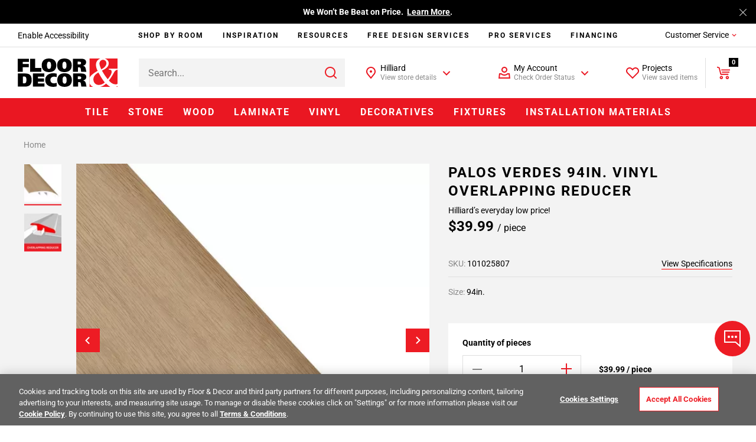

--- FILE ---
content_type: text/javascript
request_url: https://www.flooranddecor.com/on/demandware.static/Sites-floor-decor-Site/-/default/v1768896568156/js/7929.chunk.js
body_size: 332
content:
"use strict";(self.webpackChunkapp_floordecor_ext=self.webpackChunkapp_floordecor_ext||[]).push([[7929],{388:(e,t,o)=>{function c(e){if(!e)return!1;i(window.scrollY+e.offsetTop,0)}function s(){i(0,0)}function i(e,t){window.scrollTo({top:e,left:t,behavior:"smooth"})}o.d(t,{J_:()=>i,VG:()=>c,eG:()=>s})},97929:(e,t,o)=>{o.r(t),o.d(t,{default:()=>l});var c=o(83545),s=o(45229),i=o(388),n=o(23566);class l extends n.A{initCache(){this.selectors.specificationsBlock=document.querySelector(`[${c.PDP_SPECIFICATIONS_BLOCK}]`)}initState(){}bindEvents(){(0,s.on)("click",this.element,this.onClickHandler.bind(this))}onClickHandler(e){e.preventDefault(),this.selectors.specificationsBlock.classList.add(c.DROP_DOWN_CONTENT_EXPANDED),(0,i.J_)(this.getScrollOffset())}getScrollOffset(){const e=document.querySelector(c.GLOBAL_HEADER);let t=0;if(e){const o=35;t=this.selectors.specificationsBlock.getBoundingClientRect().top+document.documentElement.scrollTop-e.offsetHeight+o}return t}destroy(){(0,s.AU)("click",this.element,this.onClickHandler)}}}}]);

--- FILE ---
content_type: text/javascript; charset=utf-8
request_url: https://e.cquotient.com/recs/aaqj-floor-decor/product-to-product?callback=CQuotient._callback0&_=1768952835581&_device=mac&userId=&cookieId=abk2plTYGV42duJjt4HcqDMOyC&emailId=&anchors=id%3A%3A101025807%7C%7Csku%3A%3A%7C%7Ctype%3A%3A%7C%7Calt_id%3A%3A&slotId=product-family&slotConfigId=Product%20Family%20Group&slotConfigTemplate=slots%2Frecommendation%2Fproduct_family_group.isml&ccver=1.03&realm=AAQJ&siteId=floor-decor&instanceType=prd&v=v3.1.3&json=%7B%22userId%22%3A%22%22%2C%22cookieId%22%3A%22abk2plTYGV42duJjt4HcqDMOyC%22%2C%22emailId%22%3A%22%22%2C%22anchors%22%3A%5B%7B%22id%22%3A%22101025807%22%2C%22sku%22%3A%22%22%2C%22type%22%3A%22%22%2C%22alt_id%22%3A%22%22%7D%5D%2C%22slotId%22%3A%22product-family%22%2C%22slotConfigId%22%3A%22Product%20Family%20Group%22%2C%22slotConfigTemplate%22%3A%22slots%2Frecommendation%2Fproduct_family_group.isml%22%2C%22ccver%22%3A%221.03%22%2C%22realm%22%3A%22AAQJ%22%2C%22siteId%22%3A%22floor-decor%22%2C%22instanceType%22%3A%22prd%22%2C%22v%22%3A%22v3.1.3%22%7D
body_size: 85
content:
/**/ typeof CQuotient._callback0 === 'function' && CQuotient._callback0({"product-to-product":{"displayMessage":"product-to-product","recs":[],"recoUUID":"0de36ebd-0859-4f8f-b983-7fb3066eb3d1"}});

--- FILE ---
content_type: text/javascript
request_url: https://www.flooranddecor.com/on/demandware.static/Sites-floor-decor-Site/-/default/v1768896568156/js/app.js
body_size: 50451
content:
/*! For license information please see app.js.LICENSE.txt */
(()=>{var e,t,a,o,n={22963:(e,t,a)=>{const o=a(75855);e.exports=o},23566:(e,t,a)=>{"use strict";a.d(t,{A:()=>l});var o=a(45229),n=a(40146),r=a(26439),s=a(50989),i=a(40151),_=a(83875),d=a(83545);const E=window.EventEmitter;class l{constructor(e){let t=arguments.length>1&&void 0!==arguments[1]?arguments[1]:{};if(!e)throw new Error("Your Class has to be instantiated with an HTMLElement");this._componentSelector="data-component",this.element=e,this.name=this._getConstructorName(),this.selectors={},this.state={},this.renderUrl=null,this.analytics={},this.attrHidden="hidden",this.attrAriaHidden="aria-hidden",this._createId(),this._setConsentTracking(),this._initAnalytics(),this.element.setAttribute(`${this._componentSelector}-id`,this.id),_.l.getItem("OptanonAlertBoxClosed")&&this.consentTrackingApplied(),this._defaultOptions={breakpoints:null,isMediaChange:!1,registerChildren:!1,resizable:!1},this._componentAttributeOptions=this.element.getAttribute(`${this._componentSelector}-options`)||"{}";try{this._componentAttributeOptions=JSON.parse(this._componentAttributeOptions)}catch(e){console.warn(`Please check that the options you have passed for "${this.name}" respect JSON format`)}this._context=this.element.getAttribute(`${this._componentSelector}-context`),this._frozen=!1,this._initialOptions=r.$.all([this._defaultOptions,t,this._componentAttributeOptions]),this._setOptions(this._initialOptions,!1),this.options.resizable&&(0,o.on)(`resize.${this.id}`,window,(0,n.s)(this.onResize.bind(this),100)),(this._context||this.options.breakpoints||this.options.isMediaChange)&&E.on("MediaQuery:changed",this._onMediaQueryChange,this),(0,o.hZ)("component:init",this.element,{bubbles:!0}),this.options.registerChildren&&(this._registerChildrenComponents(),(0,o.on)("component:init component:destroy",this.element,(0,n.s)(this._registerChildrenComponents.bind(this),100))),this.initCache(),this.initState(),this.bindEvents(),this.afterInit()}_initAnalytics(){if(!this.consentTracking)return;const e=this.element.getAttribute("data-analytics");let t;e&&(t=i.q(e),t.products instanceof Array||(t.products=[t.products])),t&&(this.analytics=t)}_setConsentTracking(){const e=document.body.querySelector('[data-component="global/ConsentTracking"]');if(e){const t=i.q(e);this.consentTracking=t.isConsented||!1}else this.consentTracking=!1}_registerChildrenComponents(){this.childrenComponents={};this.element.querySelectorAll(`[${this._componentSelector}]`).forEach(e=>{const t=e.getAttribute(this._componentSelector);this.childrenComponents[t]||(this.childrenComponents[t]=[]),this.childrenComponents[t].push(e)})}_getConstructorName(){return this.constructor.name||this.constructor.toString().split("(")[0].replace(/function\s*/,"")}_createId(){this.id=`${this.name}_${Math.random().toString(36).substr(2,16)}`}_replaceElement(e){const t=document.createElement("div");t.innerHTML=e;const a=t.querySelector(`[${this._componentSelector}]`);return this.element.replaceWith(a),a}_setOptions(e,t){if(e&&(t&&(this.options={}),this.options={...this.options,...e},e.breakpoints)){const t=this._getCurrentViewportOptions(e.breakpoints);t&&(this.options=(0,r.$)(this.options,t))}}_getCurrentViewportOptions(e){let t;return Object.entries(e).some(e=>{let[a,o]=e;const n=s.B.is(a);return n&&(t=o),n}),t}_reInit(){this.initCache(),this.initState(),this.bindEvents(),this.afterInit(),window.app.debug&&console.log("%c Re-initialize frozen component: ","color: Orange",this.element)}reInit(){this.destroy(),this._reInit()}render(e,t){const a=t.default(e),o=this._replaceElement(a);"function"==typeof e.afterRender&&e.afterRender(o)}_onMediaQueryChange(){if(this._initialOptions.breakpoints&&this._setOptions(this._initialOptions,!0),this._context){const e=s.B.is(this._context);this._frozen&&e?(this._frozen=!1,this._reInit()):e||(window.app.debug&&console.log("%c Component frozen: ","color: #5a65ab; font-weight:bold",this.element),this._frozen=!0,this.destroy())}this.onMediaQueryChange()}_destroy(){this.options.resizable&&(0,o.AU)(`resize.${this.id}`,window),(this._context||this.options.breakpoints||this.options.isMediaChange)&&E.removeListener("MediaQuery:changed",this._onMediaQueryChange,this),this.options.registerChildren&&(0,o.AU)("component:init component:destroy",this.element),this.destroy()}initCache(){}initState(){}bindEvents(){}afterInit(){}destroy(){}initLoad(){}onMediaQueryChange(){}onResize(){throw new Error("Override this function to have resizable components")}consentTrackingApplied(){this.consentTracking=!0,this._initAnalytics(),(0,o.hZ)("component:consentTracking",this.element)}sendAnalyticsEvent(){E.emit("Component:sendAnalytics",this.analytics)}showElement(e){if(!(e instanceof HTMLElement))return;const t=d.HIDDEN||this.attrHidden;(e.hidden||e.classList.contains(t))&&(e.removeAttribute(this.attrHidden),e.removeAttribute(this.attrAriaHidden),e.classList.remove(t))}hideElement(e){if(!(e instanceof HTMLElement))return;const t=d.HIDDEN||this.attrHidden;e.hidden||e.classList.contains(t)||(e.setAttribute(this.attrHidden,this.attrHidden),e.setAttribute(this.attrAriaHidden,"true"),e.classList.add(t))}toggleElementVisibility(e,t){t?this.hideElement(e):this.showElement(e)}isHidden(e){if(!(e instanceof HTMLElement))return;const t=d.HIDDEN||this.attrHidden;return e.hidden||e.classList.contains(t)}}},26335:(e,t,a)=>{"use strict";a.d(t,{A:()=>o});const o={SMALL:{min:0,max:767},MEDIUM:{min:768,max:1199},LARGE:{min:1200}}},26439:(e,t,a)=>{"use strict";function o(e){return e&&"object"==typeof e&&"[object RegExp]"!==Object.prototype.toString.call(e)&&"[object Date]"!==Object.prototype.toString.call(e)}function n(e,t){return t&&!0===t.clone&&o(e)?s((a=e,Array.isArray(a)?[]:{}),e,t):e;var a}function r(e,t,a){const r=e.slice();return t.forEach((t,i)=>{void 0===r[i]?r[i]=n(t,a):o(t)?r[i]=s(e[i],t,a):-1===e.indexOf(t)&&r.push(n(t,a))}),r}function s(e,t,a){const i=Array.isArray(t),_=(a||{arrayMerge:r}).arrayMerge||r;return i?Array.isArray(e)?_(e,t,a):n(t,a):function(e,t,a){const r={};return o(e)&&Object.keys(e).forEach(t=>{r[t]=n(e[t],a)}),null===t&&(t={}),Object.keys(t).forEach(i=>{o(t[i])&&e[i]?r[i]=s(e[i],t[i],a):r[i]=n(t[i],a)}),r}(e,t,a)}a.d(t,{$:()=>s}),s.all=function(e,t){if(!Array.isArray(e)||e.length<2)throw new Error("first argument should be an array with at least two elements");return e.reduce((e,a)=>s(e,a,t))}},30228:e=>{"use strict";var t=Object.prototype.hasOwnProperty,a="~";function o(){}function n(e,t,a){this.fn=e,this.context=t,this.once=a||!1}function r(e,t,o,r,s){if("function"!=typeof o)throw new TypeError("The listener must be a function");var i=new n(o,r||e,s),_=a?a+t:t;return e._events[_]?e._events[_].fn?e._events[_]=[e._events[_],i]:e._events[_].push(i):(e._events[_]=i,e._eventsCount++),e}function s(e,t){0===--e._eventsCount?e._events=new o:delete e._events[t]}function i(){this._events=new o,this._eventsCount=0}Object.create&&(o.prototype=Object.create(null),(new o).__proto__||(a=!1)),i.prototype.eventNames=function(){var e,o,n=[];if(0===this._eventsCount)return n;for(o in e=this._events)t.call(e,o)&&n.push(a?o.slice(1):o);return Object.getOwnPropertySymbols?n.concat(Object.getOwnPropertySymbols(e)):n},i.prototype.listeners=function(e){var t=a?a+e:e,o=this._events[t];if(!o)return[];if(o.fn)return[o.fn];for(var n=0,r=o.length,s=new Array(r);n<r;n++)s[n]=o[n].fn;return s},i.prototype.listenerCount=function(e){var t=a?a+e:e,o=this._events[t];return o?o.fn?1:o.length:0},i.prototype.emit=function(e,t,o,n,r,s){var i=a?a+e:e;if(!this._events[i])return!1;var _,d,E=this._events[i],l=arguments.length;if(E.fn){switch(E.once&&this.removeListener(e,E.fn,void 0,!0),l){case 1:return E.fn.call(E.context),!0;case 2:return E.fn.call(E.context,t),!0;case 3:return E.fn.call(E.context,t,o),!0;case 4:return E.fn.call(E.context,t,o,n),!0;case 5:return E.fn.call(E.context,t,o,n,r),!0;case 6:return E.fn.call(E.context,t,o,n,r,s),!0}for(d=1,_=new Array(l-1);d<l;d++)_[d-1]=arguments[d];E.fn.apply(E.context,_)}else{var c,T=E.length;for(d=0;d<T;d++)switch(E[d].once&&this.removeListener(e,E[d].fn,void 0,!0),l){case 1:E[d].fn.call(E[d].context);break;case 2:E[d].fn.call(E[d].context,t);break;case 3:E[d].fn.call(E[d].context,t,o);break;case 4:E[d].fn.call(E[d].context,t,o,n);break;default:if(!_)for(c=1,_=new Array(l-1);c<l;c++)_[c-1]=arguments[c];E[d].fn.apply(E[d].context,_)}}return!0},i.prototype.on=function(e,t,a){return r(this,e,t,a,!1)},i.prototype.once=function(e,t,a){return r(this,e,t,a,!0)},i.prototype.removeListener=function(e,t,o,n){var r=a?a+e:e;if(!this._events[r])return this;if(!t)return s(this,r),this;var i=this._events[r];if(i.fn)i.fn!==t||n&&!i.once||o&&i.context!==o||s(this,r);else{for(var _=0,d=[],E=i.length;_<E;_++)(i[_].fn!==t||n&&!i[_].once||o&&i[_].context!==o)&&d.push(i[_]);d.length?this._events[r]=1===d.length?d[0]:d:s(this,r)}return this},i.prototype.removeAllListeners=function(e){var t;return e?(t=a?a+e:e,this._events[t]&&s(this,t)):(this._events=new o,this._eventsCount=0),this},i.prototype.off=i.prototype.removeListener,i.prototype.addListener=i.prototype.on,i.prefixed=a,i.EventEmitter=i,e.exports=i},31196:e=>{!function(){"use strict";e.exports={polyfill:function(){var e=window,t=document;if(!("scrollBehavior"in t.documentElement.style)||!0===e.__forceSmoothScrollPolyfill__){var a,o=e.HTMLElement||e.Element,n={scroll:e.scroll||e.scrollTo,scrollBy:e.scrollBy,elementScroll:o.prototype.scroll||i,scrollIntoView:o.prototype.scrollIntoView},r=e.performance&&e.performance.now?e.performance.now.bind(e.performance):Date.now,s=(a=e.navigator.userAgent,new RegExp(["MSIE ","Trident/","Edge/"].join("|")).test(a)?1:0);e.scroll=e.scrollTo=function(){void 0!==arguments[0]&&(!0!==_(arguments[0])?T.call(e,t.body,void 0!==arguments[0].left?~~arguments[0].left:e.scrollX||e.pageXOffset,void 0!==arguments[0].top?~~arguments[0].top:e.scrollY||e.pageYOffset):n.scroll.call(e,void 0!==arguments[0].left?arguments[0].left:"object"!=typeof arguments[0]?arguments[0]:e.scrollX||e.pageXOffset,void 0!==arguments[0].top?arguments[0].top:void 0!==arguments[1]?arguments[1]:e.scrollY||e.pageYOffset))},e.scrollBy=function(){void 0!==arguments[0]&&(_(arguments[0])?n.scrollBy.call(e,void 0!==arguments[0].left?arguments[0].left:"object"!=typeof arguments[0]?arguments[0]:0,void 0!==arguments[0].top?arguments[0].top:void 0!==arguments[1]?arguments[1]:0):T.call(e,t.body,~~arguments[0].left+(e.scrollX||e.pageXOffset),~~arguments[0].top+(e.scrollY||e.pageYOffset)))},o.prototype.scroll=o.prototype.scrollTo=function(){if(void 0!==arguments[0])if(!0!==_(arguments[0])){var e=arguments[0].left,t=arguments[0].top;T.call(this,this,void 0===e?this.scrollLeft:~~e,void 0===t?this.scrollTop:~~t)}else{if("number"==typeof arguments[0]&&void 0===arguments[1])throw new SyntaxError("Value could not be converted");n.elementScroll.call(this,void 0!==arguments[0].left?~~arguments[0].left:"object"!=typeof arguments[0]?~~arguments[0]:this.scrollLeft,void 0!==arguments[0].top?~~arguments[0].top:void 0!==arguments[1]?~~arguments[1]:this.scrollTop)}},o.prototype.scrollBy=function(){void 0!==arguments[0]&&(!0!==_(arguments[0])?this.scroll({left:~~arguments[0].left+this.scrollLeft,top:~~arguments[0].top+this.scrollTop,behavior:arguments[0].behavior}):n.elementScroll.call(this,void 0!==arguments[0].left?~~arguments[0].left+this.scrollLeft:~~arguments[0]+this.scrollLeft,void 0!==arguments[0].top?~~arguments[0].top+this.scrollTop:~~arguments[1]+this.scrollTop))},o.prototype.scrollIntoView=function(){if(!0!==_(arguments[0])){var a=function(e){for(;e!==t.body&&!1===l(e);)e=e.parentNode||e.host;return e}(this),o=a.getBoundingClientRect(),r=this.getBoundingClientRect();a!==t.body?(T.call(this,a,a.scrollLeft+r.left-o.left,a.scrollTop+r.top-o.top),"fixed"!==e.getComputedStyle(a).position&&e.scrollBy({left:o.left,top:o.top,behavior:"smooth"})):e.scrollBy({left:r.left,top:r.top,behavior:"smooth"})}else n.scrollIntoView.call(this,void 0===arguments[0]||arguments[0])}}function i(e,t){this.scrollLeft=e,this.scrollTop=t}function _(e){if(null===e||"object"!=typeof e||void 0===e.behavior||"auto"===e.behavior||"instant"===e.behavior)return!0;if("object"==typeof e&&"smooth"===e.behavior)return!1;throw new TypeError("behavior member of ScrollOptions "+e.behavior+" is not a valid value for enumeration ScrollBehavior.")}function d(e,t){return"Y"===t?e.clientHeight+s<e.scrollHeight:"X"===t?e.clientWidth+s<e.scrollWidth:void 0}function E(t,a){var o=e.getComputedStyle(t,null)["overflow"+a];return"auto"===o||"scroll"===o}function l(e){var t=d(e,"Y")&&E(e,"Y"),a=d(e,"X")&&E(e,"X");return t||a}function c(t){var a,o,n,s,i=(r()-t.startTime)/468;s=i=i>1?1:i,a=.5*(1-Math.cos(Math.PI*s)),o=t.startX+(t.x-t.startX)*a,n=t.startY+(t.y-t.startY)*a,t.method.call(t.scrollable,o,n),o===t.x&&n===t.y||e.requestAnimationFrame(c.bind(e,t))}function T(a,o,s){var _,d,E,l,T=r();a===t.body?(_=e,d=e.scrollX||e.pageXOffset,E=e.scrollY||e.pageYOffset,l=n.scroll):(_=a,d=a.scrollLeft,E=a.scrollTop,l=i),c({scrollable:_,method:l,startTime:T,startX:d,startY:E,x:o,y:s})}}}}()},32563:(e,t,a)=>{"use strict";a.d(t,{R:()=>A});var o=a(53621),n=a(96980);const r=window.EventEmitter;let s={"X-Requested-With":"XMLHttpRequest"};const i={},_={OK:200,VALIDATION_ERROR:400,AUTHENTICATION_ERROR:401,INTERNAL_ERROR:500};function d(e){let t={};if(e instanceof Headers)for(const[a,o]of e.entries())t[a]=o;else t=e;return t}function E(e,t){return e+JSON.stringify(t)}function l(e,t){const a=E(e,t);delete i[a]}function c(e){const{errorMessage:t}=e,a=new Error(t);throw a.errorMessage=t,a.data=e,a}function T(e){if(e.ok)return e;const{statusText:t,status:a}=e;if(_.AUTHENTICATION_ERROR,a===_.VALIDATION_ERROR)return e.json().then(c);"5"===`${a}`.charAt(0)&&function(e){const{headers:t}=e,a=t.get("content-type");a&&a.includes("application/json")&&e.json().then(e=>{r.emit("Ajax:errorMessage",{type:"error",content:e.errorMessage})})}(e);const o=new Error(t);throw o.errorMessage=t,o.response=e,o.status=a,o}function O(e){const t=e.headers.get("content-type");if(t){if(t.includes("application/json"))return e.json();if(t.includes("text/html"))return e.text()}return e}function R(e){if("object"==typeof e&&!1===e.success)throw new Error(e&&e.errorMessage);return e}function p(e){return"object"==typeof e&&e.redirectUrl&&(window.location.href=e.redirectUrl),e}function A(e){const t=arguments.length>1&&void 0!==arguments[1]?arguments[1]:{};if(t.headers={...d(t.headers),...s},t.method=t.method||"GET",t.credentials="same-origin",t.body&&"object"==typeof t.body)if(t.body instanceof HTMLElement){const e=new n.A(t.body);t.body=e.getSerializedData()}else t.body=t.bodyAsString?JSON.stringify(t.body):o.d.serialize(t.body);if("GET"===t.method&&"object"==typeof t.querystring){const a=new URL(e,document.location.origin);Object.keys(t.querystring).forEach(e=>{a.searchParams.append(e,t.querystring[e])}),delete t.querystring,e=a.toString()}const a=function(e,t){const a=E(e,t);return i[a]}(e,t);if(a)return a;const r=new URL(e,document.location.origin);r.searchParams.append("ajax","true");const _=fetch(r.toString(),t).then(T).then(O).then(p).then(R).then(a=>(l(e,t),a)).catch(a=>(l(e,t),Promise.reject(a)));return function(e,t,a){const o=E(e,t);i[o]=a}(e,t,_),_}},40146:(e,t,a)=>{"use strict";function o(e,t,a){let o;return function(){for(var n=arguments.length,r=new Array(n),s=0;s<n;s++)r[s]=arguments[s];const i=this;clearTimeout(o),o=setTimeout(function(){o=null,a||e.apply(i,r)},t),a&&!o&&e.apply(i,r)}}a.d(t,{s:()=>o})},40151:(e,t,a)=>{"use strict";a.d(t,{q:()=>n,x:()=>r});var o=a(42838);function n(e){let t=arguments.length>1&&void 0!==arguments[1]?arguments[1]:{};try{return JSON.parse(e)||t}catch(e){return t}}function r(e){let t=arguments.length>1&&void 0!==arguments[1]?arguments[1]:{};return n((0,o.sanitize)(e),t)}},42838:function(e){e.exports=function(){"use strict";function e(t){return e="function"==typeof Symbol&&"symbol"==typeof Symbol.iterator?function(e){return typeof e}:function(e){return e&&"function"==typeof Symbol&&e.constructor===Symbol&&e!==Symbol.prototype?"symbol":typeof e},e(t)}function t(e,a){return t=Object.setPrototypeOf||function(e,t){return e.__proto__=t,e},t(e,a)}function a(){if("undefined"==typeof Reflect||!Reflect.construct)return!1;if(Reflect.construct.sham)return!1;if("function"==typeof Proxy)return!0;try{return Boolean.prototype.valueOf.call(Reflect.construct(Boolean,[],function(){})),!0}catch(e){return!1}}function o(e,n,r){return o=a()?Reflect.construct:function(e,a,o){var n=[null];n.push.apply(n,a);var r=new(Function.bind.apply(e,n));return o&&t(r,o.prototype),r},o.apply(null,arguments)}function n(e){return r(e)||s(e)||i(e)||d()}function r(e){if(Array.isArray(e))return _(e)}function s(e){if("undefined"!=typeof Symbol&&null!=e[Symbol.iterator]||null!=e["@@iterator"])return Array.from(e)}function i(e,t){if(e){if("string"==typeof e)return _(e,t);var a=Object.prototype.toString.call(e).slice(8,-1);return"Object"===a&&e.constructor&&(a=e.constructor.name),"Map"===a||"Set"===a?Array.from(e):"Arguments"===a||/^(?:Ui|I)nt(?:8|16|32)(?:Clamped)?Array$/.test(a)?_(e,t):void 0}}function _(e,t){(null==t||t>e.length)&&(t=e.length);for(var a=0,o=new Array(t);a<t;a++)o[a]=e[a];return o}function d(){throw new TypeError("Invalid attempt to spread non-iterable instance.\nIn order to be iterable, non-array objects must have a [Symbol.iterator]() method.")}var E=Object.hasOwnProperty,l=Object.setPrototypeOf,c=Object.isFrozen,T=Object.getPrototypeOf,O=Object.getOwnPropertyDescriptor,R=Object.freeze,p=Object.seal,A=Object.create,I="undefined"!=typeof Reflect&&Reflect,S=I.apply,m=I.construct;S||(S=function(e,t,a){return e.apply(t,a)}),R||(R=function(e){return e}),p||(p=function(e){return e}),m||(m=function(e,t){return o(e,n(t))});var u=M(Array.prototype.forEach),C=M(Array.prototype.pop),N=M(Array.prototype.push),L=M(String.prototype.toLowerCase),P=M(String.prototype.toString),h=M(String.prototype.match),D=M(String.prototype.replace),f=M(String.prototype.indexOf),b=M(String.prototype.trim),j=M(RegExp.prototype.test),g=U(TypeError);function M(e){return function(t){for(var a=arguments.length,o=new Array(a>1?a-1:0),n=1;n<a;n++)o[n-1]=arguments[n];return S(e,t,o)}}function U(e){return function(){for(var t=arguments.length,a=new Array(t),o=0;o<t;o++)a[o]=arguments[o];return m(e,a)}}function y(e,t,a){var o;a=null!==(o=a)&&void 0!==o?o:L,l&&l(e,null);for(var n=t.length;n--;){var r=t[n];if("string"==typeof r){var s=a(r);s!==r&&(c(t)||(t[n]=s),r=s)}e[r]=!0}return e}function v(e){var t,a=A(null);for(t in e)!0===S(E,e,[t])&&(a[t]=e[t]);return a}function w(e,t){for(;null!==e;){var a=O(e,t);if(a){if(a.get)return M(a.get);if("function"==typeof a.value)return M(a.value)}e=T(e)}function o(e){return console.warn("fallback value for",e),null}return o}var G=R(["a","abbr","acronym","address","area","article","aside","audio","b","bdi","bdo","big","blink","blockquote","body","br","button","canvas","caption","center","cite","code","col","colgroup","content","data","datalist","dd","decorator","del","details","dfn","dialog","dir","div","dl","dt","element","em","fieldset","figcaption","figure","font","footer","form","h1","h2","h3","h4","h5","h6","head","header","hgroup","hr","html","i","img","input","ins","kbd","label","legend","li","main","map","mark","marquee","menu","menuitem","meter","nav","nobr","ol","optgroup","option","output","p","picture","pre","progress","q","rp","rt","ruby","s","samp","section","select","shadow","small","source","spacer","span","strike","strong","style","sub","summary","sup","table","tbody","td","template","textarea","tfoot","th","thead","time","tr","track","tt","u","ul","var","video","wbr"]),B=R(["svg","a","altglyph","altglyphdef","altglyphitem","animatecolor","animatemotion","animatetransform","circle","clippath","defs","desc","ellipse","filter","font","g","glyph","glyphref","hkern","image","line","lineargradient","marker","mask","metadata","mpath","path","pattern","polygon","polyline","radialgradient","rect","stop","style","switch","symbol","text","textpath","title","tref","tspan","view","vkern"]),F=R(["feBlend","feColorMatrix","feComponentTransfer","feComposite","feConvolveMatrix","feDiffuseLighting","feDisplacementMap","feDistantLight","feFlood","feFuncA","feFuncB","feFuncG","feFuncR","feGaussianBlur","feImage","feMerge","feMergeNode","feMorphology","feOffset","fePointLight","feSpecularLighting","feSpotLight","feTile","feTurbulence"]),H=R(["animate","color-profile","cursor","discard","fedropshadow","font-face","font-face-format","font-face-name","font-face-src","font-face-uri","foreignobject","hatch","hatchpath","mesh","meshgradient","meshpatch","meshrow","missing-glyph","script","set","solidcolor","unknown","use"]),k=R(["math","menclose","merror","mfenced","mfrac","mglyph","mi","mlabeledtr","mmultiscripts","mn","mo","mover","mpadded","mphantom","mroot","mrow","ms","mspace","msqrt","mstyle","msub","msup","msubsup","mtable","mtd","mtext","mtr","munder","munderover"]),Y=R(["maction","maligngroup","malignmark","mlongdiv","mscarries","mscarry","msgroup","mstack","msline","msrow","semantics","annotation","annotation-xml","mprescripts","none"]),V=R(["#text"]),x=R(["accept","action","align","alt","autocapitalize","autocomplete","autopictureinpicture","autoplay","background","bgcolor","border","capture","cellpadding","cellspacing","checked","cite","class","clear","color","cols","colspan","controls","controlslist","coords","crossorigin","datetime","decoding","default","dir","disabled","disablepictureinpicture","disableremoteplayback","download","draggable","enctype","enterkeyhint","face","for","headers","height","hidden","high","href","hreflang","id","inputmode","integrity","ismap","kind","label","lang","list","loading","loop","low","max","maxlength","media","method","min","minlength","multiple","muted","name","nonce","noshade","novalidate","nowrap","open","optimum","pattern","placeholder","playsinline","poster","preload","pubdate","radiogroup","readonly","rel","required","rev","reversed","role","rows","rowspan","spellcheck","scope","selected","shape","size","sizes","span","srclang","start","src","srcset","step","style","summary","tabindex","title","translate","type","usemap","valign","value","width","xmlns","slot"]),K=R(["accent-height","accumulate","additive","alignment-baseline","ascent","attributename","attributetype","azimuth","basefrequency","baseline-shift","begin","bias","by","class","clip","clippathunits","clip-path","clip-rule","color","color-interpolation","color-interpolation-filters","color-profile","color-rendering","cx","cy","d","dx","dy","diffuseconstant","direction","display","divisor","dur","edgemode","elevation","end","fill","fill-opacity","fill-rule","filter","filterunits","flood-color","flood-opacity","font-family","font-size","font-size-adjust","font-stretch","font-style","font-variant","font-weight","fx","fy","g1","g2","glyph-name","glyphref","gradientunits","gradienttransform","height","href","id","image-rendering","in","in2","k","k1","k2","k3","k4","kerning","keypoints","keysplines","keytimes","lang","lengthadjust","letter-spacing","kernelmatrix","kernelunitlength","lighting-color","local","marker-end","marker-mid","marker-start","markerheight","markerunits","markerwidth","maskcontentunits","maskunits","max","mask","media","method","mode","min","name","numoctaves","offset","operator","opacity","order","orient","orientation","origin","overflow","paint-order","path","pathlength","patterncontentunits","patterntransform","patternunits","points","preservealpha","preserveaspectratio","primitiveunits","r","rx","ry","radius","refx","refy","repeatcount","repeatdur","restart","result","rotate","scale","seed","shape-rendering","specularconstant","specularexponent","spreadmethod","startoffset","stddeviation","stitchtiles","stop-color","stop-opacity","stroke-dasharray","stroke-dashoffset","stroke-linecap","stroke-linejoin","stroke-miterlimit","stroke-opacity","stroke","stroke-width","style","surfacescale","systemlanguage","tabindex","targetx","targety","transform","transform-origin","text-anchor","text-decoration","text-rendering","textlength","type","u1","u2","unicode","values","viewbox","visibility","version","vert-adv-y","vert-origin-x","vert-origin-y","width","word-spacing","wrap","writing-mode","xchannelselector","ychannelselector","x","x1","x2","xmlns","y","y1","y2","z","zoomandpan"]),W=R(["accent","accentunder","align","bevelled","close","columnsalign","columnlines","columnspan","denomalign","depth","dir","display","displaystyle","encoding","fence","frame","height","href","id","largeop","length","linethickness","lspace","lquote","mathbackground","mathcolor","mathsize","mathvariant","maxsize","minsize","movablelimits","notation","numalign","open","rowalign","rowlines","rowspacing","rowspan","rspace","rquote","scriptlevel","scriptminsize","scriptsizemultiplier","selection","separator","separators","stretchy","subscriptshift","supscriptshift","symmetric","voffset","width","xmlns"]),J=R(["xlink:href","xml:id","xlink:title","xml:space","xmlns:xlink"]),$=p(/\{\{[\w\W]*|[\w\W]*\}\}/gm),X=p(/<%[\w\W]*|[\w\W]*%>/gm),Q=p(/\${[\w\W]*}/gm),q=p(/^data-[\-\w.\u00B7-\uFFFF]+$/),z=p(/^aria-[\-\w]+$/),Z=p(/^(?:(?:(?:f|ht)tps?|mailto|tel|callto|cid|xmpp):|[^a-z]|[a-z+.\-]+(?:[^a-z+.\-:]|$))/i),ee=p(/^(?:\w+script|data):/i),te=p(/[\u0000-\u0020\u00A0\u1680\u180E\u2000-\u2029\u205F\u3000]/g),ae=p(/^html$/i),oe=p(/^[a-z][.\w]*(-[.\w]+)+$/i),ne=function(){return"undefined"==typeof window?null:window},re=function(t,a){if("object"!==e(t)||"function"!=typeof t.createPolicy)return null;var o=null,n="data-tt-policy-suffix";a.currentScript&&a.currentScript.hasAttribute(n)&&(o=a.currentScript.getAttribute(n));var r="dompurify"+(o?"#"+o:"");try{return t.createPolicy(r,{createHTML:function(e){return e},createScriptURL:function(e){return e}})}catch(e){return console.warn("TrustedTypes policy "+r+" could not be created."),null}};function se(){var t=arguments.length>0&&void 0!==arguments[0]?arguments[0]:ne(),a=function(e){return se(e)};if(a.version="2.5.8",a.removed=[],!t||!t.document||9!==t.document.nodeType)return a.isSupported=!1,a;var o=t.document,r=t.document,s=t.DocumentFragment,i=t.HTMLTemplateElement,_=t.Node,d=t.Element,E=t.NodeFilter,l=t.NamedNodeMap,c=void 0===l?t.NamedNodeMap||t.MozNamedAttrMap:l,T=t.HTMLFormElement,O=t.DOMParser,p=t.trustedTypes,A=d.prototype,I=w(A,"cloneNode"),S=w(A,"nextSibling"),m=w(A,"childNodes"),M=w(A,"parentNode");if("function"==typeof i){var U=r.createElement("template");U.content&&U.content.ownerDocument&&(r=U.content.ownerDocument)}var ie=re(p,o),_e=ie?ie.createHTML(""):"",de=r,Ee=de.implementation,le=de.createNodeIterator,ce=de.createDocumentFragment,Te=de.getElementsByTagName,Oe=o.importNode,Re={};try{Re=v(r).documentMode?r.documentMode:{}}catch(e){}var pe={};a.isSupported="function"==typeof M&&Ee&&void 0!==Ee.createHTMLDocument&&9!==Re;var Ae,Ie,Se=$,me=X,ue=Q,Ce=q,Ne=z,Le=ee,Pe=te,he=oe,De=Z,fe=null,be=y({},[].concat(n(G),n(B),n(F),n(k),n(V))),je=null,ge=y({},[].concat(n(x),n(K),n(W),n(J))),Me=Object.seal(Object.create(null,{tagNameCheck:{writable:!0,configurable:!1,enumerable:!0,value:null},attributeNameCheck:{writable:!0,configurable:!1,enumerable:!0,value:null},allowCustomizedBuiltInElements:{writable:!0,configurable:!1,enumerable:!0,value:!1}})),Ue=null,ye=null,ve=!0,we=!0,Ge=!1,Be=!0,Fe=!1,He=!0,ke=!1,Ye=!1,Ve=!1,xe=!1,Ke=!1,We=!1,Je=!0,$e=!1,Xe="user-content-",Qe=!0,qe=!1,ze={},Ze=null,et=y({},["annotation-xml","audio","colgroup","desc","foreignobject","head","iframe","math","mi","mn","mo","ms","mtext","noembed","noframes","noscript","plaintext","script","style","svg","template","thead","title","video","xmp"]),tt=null,at=y({},["audio","video","img","source","image","track"]),ot=null,nt=y({},["alt","class","for","id","label","name","pattern","placeholder","role","summary","title","value","style","xmlns"]),rt="http://www.w3.org/1998/Math/MathML",st="http://www.w3.org/2000/svg",it="http://www.w3.org/1999/xhtml",_t=it,dt=!1,Et=null,lt=y({},[rt,st,it],P),ct=["application/xhtml+xml","text/html"],Tt="text/html",Ot=null,Rt=r.createElement("form"),pt=function(e){return e instanceof RegExp||e instanceof Function},At=function(t){Ot&&Ot===t||(t&&"object"===e(t)||(t={}),t=v(t),Ae=Ae=-1===ct.indexOf(t.PARSER_MEDIA_TYPE)?Tt:t.PARSER_MEDIA_TYPE,Ie="application/xhtml+xml"===Ae?P:L,fe="ALLOWED_TAGS"in t?y({},t.ALLOWED_TAGS,Ie):be,je="ALLOWED_ATTR"in t?y({},t.ALLOWED_ATTR,Ie):ge,Et="ALLOWED_NAMESPACES"in t?y({},t.ALLOWED_NAMESPACES,P):lt,ot="ADD_URI_SAFE_ATTR"in t?y(v(nt),t.ADD_URI_SAFE_ATTR,Ie):nt,tt="ADD_DATA_URI_TAGS"in t?y(v(at),t.ADD_DATA_URI_TAGS,Ie):at,Ze="FORBID_CONTENTS"in t?y({},t.FORBID_CONTENTS,Ie):et,Ue="FORBID_TAGS"in t?y({},t.FORBID_TAGS,Ie):{},ye="FORBID_ATTR"in t?y({},t.FORBID_ATTR,Ie):{},ze="USE_PROFILES"in t&&t.USE_PROFILES,ve=!1!==t.ALLOW_ARIA_ATTR,we=!1!==t.ALLOW_DATA_ATTR,Ge=t.ALLOW_UNKNOWN_PROTOCOLS||!1,Be=!1!==t.ALLOW_SELF_CLOSE_IN_ATTR,Fe=t.SAFE_FOR_TEMPLATES||!1,He=!1!==t.SAFE_FOR_XML,ke=t.WHOLE_DOCUMENT||!1,xe=t.RETURN_DOM||!1,Ke=t.RETURN_DOM_FRAGMENT||!1,We=t.RETURN_TRUSTED_TYPE||!1,Ve=t.FORCE_BODY||!1,Je=!1!==t.SANITIZE_DOM,$e=t.SANITIZE_NAMED_PROPS||!1,Qe=!1!==t.KEEP_CONTENT,qe=t.IN_PLACE||!1,De=t.ALLOWED_URI_REGEXP||De,_t=t.NAMESPACE||it,Me=t.CUSTOM_ELEMENT_HANDLING||{},t.CUSTOM_ELEMENT_HANDLING&&pt(t.CUSTOM_ELEMENT_HANDLING.tagNameCheck)&&(Me.tagNameCheck=t.CUSTOM_ELEMENT_HANDLING.tagNameCheck),t.CUSTOM_ELEMENT_HANDLING&&pt(t.CUSTOM_ELEMENT_HANDLING.attributeNameCheck)&&(Me.attributeNameCheck=t.CUSTOM_ELEMENT_HANDLING.attributeNameCheck),t.CUSTOM_ELEMENT_HANDLING&&"boolean"==typeof t.CUSTOM_ELEMENT_HANDLING.allowCustomizedBuiltInElements&&(Me.allowCustomizedBuiltInElements=t.CUSTOM_ELEMENT_HANDLING.allowCustomizedBuiltInElements),Fe&&(we=!1),Ke&&(xe=!0),ze&&(fe=y({},n(V)),je=[],!0===ze.html&&(y(fe,G),y(je,x)),!0===ze.svg&&(y(fe,B),y(je,K),y(je,J)),!0===ze.svgFilters&&(y(fe,F),y(je,K),y(je,J)),!0===ze.mathMl&&(y(fe,k),y(je,W),y(je,J))),t.ADD_TAGS&&(fe===be&&(fe=v(fe)),y(fe,t.ADD_TAGS,Ie)),t.ADD_ATTR&&(je===ge&&(je=v(je)),y(je,t.ADD_ATTR,Ie)),t.ADD_URI_SAFE_ATTR&&y(ot,t.ADD_URI_SAFE_ATTR,Ie),t.FORBID_CONTENTS&&(Ze===et&&(Ze=v(Ze)),y(Ze,t.FORBID_CONTENTS,Ie)),Qe&&(fe["#text"]=!0),ke&&y(fe,["html","head","body"]),fe.table&&(y(fe,["tbody"]),delete Ue.tbody),R&&R(t),Ot=t)},It=y({},["mi","mo","mn","ms","mtext"]),St=y({},["annotation-xml"]),mt=y({},["title","style","font","a","script"]),ut=y({},B);y(ut,F),y(ut,H);var Ct=y({},k);y(Ct,Y);var Nt=function(e){var t=M(e);t&&t.tagName||(t={namespaceURI:_t,tagName:"template"});var a=L(e.tagName),o=L(t.tagName);return!!Et[e.namespaceURI]&&(e.namespaceURI===st?t.namespaceURI===it?"svg"===a:t.namespaceURI===rt?"svg"===a&&("annotation-xml"===o||It[o]):Boolean(ut[a]):e.namespaceURI===rt?t.namespaceURI===it?"math"===a:t.namespaceURI===st?"math"===a&&St[o]:Boolean(Ct[a]):e.namespaceURI===it?!(t.namespaceURI===st&&!St[o])&&!(t.namespaceURI===rt&&!It[o])&&!Ct[a]&&(mt[a]||!ut[a]):!("application/xhtml+xml"!==Ae||!Et[e.namespaceURI]))},Lt=function(e){N(a.removed,{element:e});try{e.parentNode.removeChild(e)}catch(t){try{e.outerHTML=_e}catch(t){e.remove()}}},Pt=function(e,t){try{N(a.removed,{attribute:t.getAttributeNode(e),from:t})}catch(e){N(a.removed,{attribute:null,from:t})}if(t.removeAttribute(e),"is"===e&&!je[e])if(xe||Ke)try{Lt(t)}catch(e){}else try{t.setAttribute(e,"")}catch(e){}},ht=function(e){var t,a;if(Ve)e="<remove></remove>"+e;else{var o=h(e,/^[\r\n\t ]+/);a=o&&o[0]}"application/xhtml+xml"===Ae&&_t===it&&(e='<html xmlns="http://www.w3.org/1999/xhtml"><head></head><body>'+e+"</body></html>");var n=ie?ie.createHTML(e):e;if(_t===it)try{t=(new O).parseFromString(n,Ae)}catch(e){}if(!t||!t.documentElement){t=Ee.createDocument(_t,"template",null);try{t.documentElement.innerHTML=dt?_e:n}catch(e){}}var s=t.body||t.documentElement;return e&&a&&s.insertBefore(r.createTextNode(a),s.childNodes[0]||null),_t===it?Te.call(t,ke?"html":"body")[0]:ke?t.documentElement:s},Dt=function(e){return le.call(e.ownerDocument||e,e,E.SHOW_ELEMENT|E.SHOW_COMMENT|E.SHOW_TEXT|E.SHOW_PROCESSING_INSTRUCTION|E.SHOW_CDATA_SECTION,null,!1)},ft=function(e){return e instanceof T&&("string"!=typeof e.nodeName||"string"!=typeof e.textContent||"function"!=typeof e.removeChild||!(e.attributes instanceof c)||"function"!=typeof e.removeAttribute||"function"!=typeof e.setAttribute||"string"!=typeof e.namespaceURI||"function"!=typeof e.insertBefore||"function"!=typeof e.hasChildNodes)},bt=function(t){return"object"===e(_)?t instanceof _:t&&"object"===e(t)&&"number"==typeof t.nodeType&&"string"==typeof t.nodeName},jt=function(e,t,o){pe[e]&&u(pe[e],function(e){e.call(a,t,o,Ot)})},gt=function(e){var t;if(jt("beforeSanitizeElements",e,null),ft(e))return Lt(e),!0;if(j(/[\u0080-\uFFFF]/,e.nodeName))return Lt(e),!0;var o=Ie(e.nodeName);if(jt("uponSanitizeElement",e,{tagName:o,allowedTags:fe}),e.hasChildNodes()&&!bt(e.firstElementChild)&&(!bt(e.content)||!bt(e.content.firstElementChild))&&j(/<[/\w]/g,e.innerHTML)&&j(/<[/\w]/g,e.textContent))return Lt(e),!0;if("select"===o&&j(/<template/i,e.innerHTML))return Lt(e),!0;if(7===e.nodeType)return Lt(e),!0;if(He&&8===e.nodeType&&j(/<[/\w]/g,e.data))return Lt(e),!0;if(!fe[o]||Ue[o]){if(!Ue[o]&&Ut(o)){if(Me.tagNameCheck instanceof RegExp&&j(Me.tagNameCheck,o))return!1;if(Me.tagNameCheck instanceof Function&&Me.tagNameCheck(o))return!1}if(Qe&&!Ze[o]){var n=M(e)||e.parentNode,r=m(e)||e.childNodes;if(r&&n)for(var s=r.length-1;s>=0;--s){var i=I(r[s],!0);i.__removalCount=(e.__removalCount||0)+1,n.insertBefore(i,S(e))}}return Lt(e),!0}return e instanceof d&&!Nt(e)?(Lt(e),!0):"noscript"!==o&&"noembed"!==o&&"noframes"!==o||!j(/<\/no(script|embed|frames)/i,e.innerHTML)?(Fe&&3===e.nodeType&&(t=e.textContent,t=D(t,Se," "),t=D(t,me," "),t=D(t,ue," "),e.textContent!==t&&(N(a.removed,{element:e.cloneNode()}),e.textContent=t)),jt("afterSanitizeElements",e,null),!1):(Lt(e),!0)},Mt=function(e,t,a){if(Je&&("id"===t||"name"===t)&&(a in r||a in Rt))return!1;if(we&&!ye[t]&&j(Ce,t));else if(ve&&j(Ne,t));else if(!je[t]||ye[t]){if(!(Ut(e)&&(Me.tagNameCheck instanceof RegExp&&j(Me.tagNameCheck,e)||Me.tagNameCheck instanceof Function&&Me.tagNameCheck(e))&&(Me.attributeNameCheck instanceof RegExp&&j(Me.attributeNameCheck,t)||Me.attributeNameCheck instanceof Function&&Me.attributeNameCheck(t))||"is"===t&&Me.allowCustomizedBuiltInElements&&(Me.tagNameCheck instanceof RegExp&&j(Me.tagNameCheck,a)||Me.tagNameCheck instanceof Function&&Me.tagNameCheck(a))))return!1}else if(ot[t]);else if(j(De,D(a,Pe,"")));else if("src"!==t&&"xlink:href"!==t&&"href"!==t||"script"===e||0!==f(a,"data:")||!tt[e])if(Ge&&!j(Le,D(a,Pe,"")));else if(a)return!1;return!0},Ut=function(e){return"annotation-xml"!==e&&h(e,he)},yt=function(t){var o,n,r,s;jt("beforeSanitizeAttributes",t,null);var i=t.attributes;if(i&&!ft(t)){var _={attrName:"",attrValue:"",keepAttr:!0,allowedAttributes:je};for(s=i.length;s--;){var d=o=i[s],E=d.name,l=d.namespaceURI;if(n="value"===E?o.value:b(o.value),r=Ie(E),_.attrName=r,_.attrValue=n,_.keepAttr=!0,_.forceKeepAttr=void 0,jt("uponSanitizeAttribute",t,_),n=_.attrValue,!_.forceKeepAttr&&(Pt(E,t),_.keepAttr))if(Be||!j(/\/>/i,n)){Fe&&(n=D(n,Se," "),n=D(n,me," "),n=D(n,ue," "));var c=Ie(t.nodeName);if(Mt(c,r,n))if(!$e||"id"!==r&&"name"!==r||(Pt(E,t),n=Xe+n),He&&j(/((--!?|])>)|<\/(style|title)/i,n))Pt(E,t);else{if(ie&&"object"===e(p)&&"function"==typeof p.getAttributeType)if(l);else switch(p.getAttributeType(c,r)){case"TrustedHTML":n=ie.createHTML(n);break;case"TrustedScriptURL":n=ie.createScriptURL(n)}try{l?t.setAttributeNS(l,E,n):t.setAttribute(E,n),ft(t)?Lt(t):C(a.removed)}catch(e){}}}else Pt(E,t)}jt("afterSanitizeAttributes",t,null)}},vt=function e(t){var a,o=Dt(t);for(jt("beforeSanitizeShadowDOM",t,null);a=o.nextNode();)jt("uponSanitizeShadowNode",a,null),gt(a),yt(a),a.content instanceof s&&e(a.content);jt("afterSanitizeShadowDOM",t,null)};return a.sanitize=function(n){var r,i,d,E,l,c=arguments.length>1&&void 0!==arguments[1]?arguments[1]:{};if((dt=!n)&&(n="\x3c!--\x3e"),"string"!=typeof n&&!bt(n)){if("function"!=typeof n.toString)throw g("toString is not a function");if("string"!=typeof(n=n.toString()))throw g("dirty is not a string, aborting")}if(!a.isSupported){if("object"===e(t.toStaticHTML)||"function"==typeof t.toStaticHTML){if("string"==typeof n)return t.toStaticHTML(n);if(bt(n))return t.toStaticHTML(n.outerHTML)}return n}if(Ye||At(c),a.removed=[],"string"==typeof n&&(qe=!1),qe){if(n.nodeName){var T=Ie(n.nodeName);if(!fe[T]||Ue[T])throw g("root node is forbidden and cannot be sanitized in-place")}}else if(n instanceof _)1===(i=(r=ht("\x3c!----\x3e")).ownerDocument.importNode(n,!0)).nodeType&&"BODY"===i.nodeName||"HTML"===i.nodeName?r=i:r.appendChild(i);else{if(!xe&&!Fe&&!ke&&-1===n.indexOf("<"))return ie&&We?ie.createHTML(n):n;if(!(r=ht(n)))return xe?null:We?_e:""}r&&Ve&&Lt(r.firstChild);for(var O=Dt(qe?n:r);d=O.nextNode();)3===d.nodeType&&d===E||(gt(d),yt(d),d.content instanceof s&&vt(d.content),E=d);if(E=null,qe)return n;if(xe){if(Ke)for(l=ce.call(r.ownerDocument);r.firstChild;)l.appendChild(r.firstChild);else l=r;return(je.shadowroot||je.shadowrootmod)&&(l=Oe.call(o,l,!0)),l}var R=ke?r.outerHTML:r.innerHTML;return ke&&fe["!doctype"]&&r.ownerDocument&&r.ownerDocument.doctype&&r.ownerDocument.doctype.name&&j(ae,r.ownerDocument.doctype.name)&&(R="<!DOCTYPE "+r.ownerDocument.doctype.name+">\n"+R),Fe&&(R=D(R,Se," "),R=D(R,me," "),R=D(R,ue," ")),ie&&We?ie.createHTML(R):R},a.setConfig=function(e){At(e),Ye=!0},a.clearConfig=function(){Ot=null,Ye=!1},a.isValidAttribute=function(e,t,a){Ot||At({});var o=Ie(e),n=Ie(t);return Mt(o,n,a)},a.addHook=function(e,t){"function"==typeof t&&(pe[e]=pe[e]||[],N(pe[e],t))},a.removeHook=function(e){if(pe[e])return C(pe[e])},a.removeHooks=function(e){pe[e]&&(pe[e]=[])},a.removeAllHooks=function(){pe={}},a}return se()}()},44363:(e,t,a)=>{a.p=window.STATIC_URL||document.getElementById("sfra-urls")&&JSON.parse(document.getElementById("sfra-urls").dataset.items).STATIC_URL||""},45229:(e,t,a)=>{"use strict";a.d(t,{AU:()=>T,Mm:()=>E,Oo:()=>c,hZ:()=>O,on:()=>d});const o={};let n=!1;const r="bound";function s(e,t,a,n,r){const{eventId:s}=t,i=typeof n;if(r){const o=a;a=r=>(t.removeEventListener(e,a,n),o(r))}else if(o[s]||(o[s]={}),o[s][e])if(Array.isArray(o[s][e].fn))o[s][e].fn.push(a);else{const t=o[s][e].fn;o[s][e].fn=[t,a]}else o[s][e]={fn:a,target:t,options:n};"object"!==i||n.customEvent||([e]=e.split(".")),t.addEventListener(e,a,n)}function i(e,t,a,n){if(!t)return;const{eventId:s}=t,i=o[s],_=i[e];let d="";s&&i&&_&&(_.options&&!_.options.customEvent&&([e,d]=e.split(".")),Array.isArray(o[s][e]?.fn)?o[s][e].fn.forEach((t,i)=>{let d=!1;a&&t&&(d=function(e,t){const a=e.name;let o=t?.originFn?.name||t.name;return-1!==o.indexOf(r)&&(o=o.split(" ")[1]),a===o}(a,t)),d&&(_.target.removeEventListener(e,t,n),o[s][e].fn.splice(i,1))}):(delete o[s][e+(d?`.${d}`:"")],_.target.removeEventListener(e,_.fn,n)))}function _(e,t,a){let n=arguments.length>3&&void 0!==arguments[3]&&arguments[3];const{eventId:r}=t,s=o[r];if(!s)throw new Error("Do not remove event that has not been attached",t);"all"===e?Object.keys(s).forEach(e=>{const t=s[e];t&&(t.options=n,i(e,t.target,t.fn,t.options))}):i(e,t,a,n)}function d(e,t,a){let o=arguments.length>3&&void 0!==arguments[3]?arguments[3]:{},n=arguments.length>4?arguments[4]:void 0;if("string"!=typeof e)throw new Error("eventName has to be a string",t);if(!t)return;if("function"!=typeof a)throw new Error("Handler function is mandatory",t);const r=l(t);e.split(" ").forEach(e=>{t&&(t instanceof HTMLElement||t instanceof window.Window||t instanceof window.Document?(t.eventId=r,s(e,t,a,o,n)):t instanceof NodeList&&[...t].forEach(t=>{t.eventId=l(t),s(e,t,a,o,n)}))})}function E(e,t,a,o){let n=arguments.length>4&&void 0!==arguments[4]?arguments[4]:{},r=arguments.length>5?arguments[5]:void 0;if("string"!=typeof e)throw new Error("eventName has to be a string",t);if(!t)return;if("function"!=typeof o)throw new Error("Handler function is mandatory",t);const i=l(t),_=e.split(" "),d=e=>{let n=null;try{n=e.target.closest(a)}catch(e){throw new Error(`Issue with target selector => ${a}. Error - ${e}`)}n&&t.contains(n)&&o(e,n)};d.originFn=o,_.forEach(e=>{t&&(t instanceof HTMLElement||t instanceof window.Window||t instanceof window.Document?(t.eventId=i,s(e,t,d,n,r)):t instanceof NodeList&&[...t].forEach(t=>{t.eventId=l(t),s(e,t,d,n,r)}))})}function l(e){return e.eventId||`event_${Math.random().toString(36).substr(2,16)}`}function c(e,t,a){let o=arguments.length>3&&void 0!==arguments[3]?arguments[3]:{};o=Object.assign(o,{once:!0}),d(e,t,a,o,!0)}function T(e,t,a){let o=arguments.length>3&&void 0!==arguments[3]&&arguments[3];t&&(e&&"string"!=typeof e&&1===arguments.length&&(t=e,e="all"),e.split(" ").forEach(e=>{if(t instanceof HTMLElement||t instanceof window.Window||t instanceof window.Document)_(e,t,a,o);else{if(!(t instanceof NodeList))throw new Error("HTMLElement or Nodelist is required");[...t].forEach(t=>{_(e,t,o)})}}))}function O(e,t){let a=arguments.length>2&&void 0!==arguments[2]?arguments[2]:{};n||function(){function e(e,t){t=t||{bubbles:!1,cancelable:!1,detail:null};const a=document.createEvent("CustomEvent");return a.initCustomEvent(e,t.bubbles,t.cancelable,t.detail),a}"function"!=typeof window.CustomEvent?(e.prototype=window.Event.prototype,window.CustomEvent=e,n=!0):n=!0}();const o=new CustomEvent(e,{bubbles:a.bubbles||!1,cancelable:a.cancelable||!0,detail:a});t.dispatchEvent(o)}},50989:(e,t,a)=>{"use strict";a.d(t,{B:()=>i});var o=a(45229),n=a(40146),r=a(26335);const s=window.EventEmitter,i={breakpoints:r.A,current:null,_init(){this.init||(this.init=!0,this.current=this._getCurrentSize(),this.bindEvents())},bindEvents(){(0,o.on)("resize.mediaQuery",window,(0,n.s)(this.onResize.bind(this),300))},onResize(){const e=this._getCurrentSize(),t=this.current;e!==t&&(this.current=e,s.emit("MediaQuery:changed",{size:e,oldSize:t}))},is(e){this.current||this._init();const t=e.toLowerCase().trim().split(" "),a=t[0];if(!(t.length>1))return this.atLeast(a);{const e=t[1];if("only"!==e&&"down"!==e)throw new Error('only keyword "only" and "down" are allowed to be used');if("only"===e&&a===this.current)return!0;if("down"===e)return this.atMost(a)}return!1},atLeast(e){return this.current||this._init(),this.matchQuery(e)},atMost(e){return this.current||this._init(),this.matchQuery(e,!1)},matchQuery(e){let t=!(arguments.length>1&&void 0!==arguments[1])||arguments[1];if(this.current||this._init(),!e||e&&"string"!=typeof e)return!1;const a=e.toLowerCase(),o=this.get(a,!!t);return!!o&&window.matchMedia(o).matches},_getBreakpoint(e){if(!e||"string"!=typeof e)return null;const t=e.toUpperCase();return r.A[t]},get(e){let t=!(arguments.length>1&&void 0!==arguments[1])||arguments[1];this.current||this._init();const a=this._getBreakpoint(e);if(!a)return null;if(!t&&!a.max)return`only screen and (min-width: ${a.min}px)`;const o=t?a.min:a.max;return o||0===o?`only screen and (${t?"min":"max"}-width: ${o}px)`:null},_getCurrentSize(){let e;return Object.keys(r.A).forEach(t=>{if(e)return;const a=r.A[t];let o="only screen";(a.min||0===a.min)&&(o+=` and (min-width: ${a.min}px)`),a.max&&(o+=` and (max-width: ${a.max}px)`),window.matchMedia(o).matches&&(e=a,e.name=t.toLowerCase())}),"object"==typeof e?e.name:e}}},53081:(e,t,a)=>{"use strict";a.d(t,{O5:()=>s,XO:()=>i,bQ:()=>r});const o="^(?:\\{[\\w\\W]*\\}|\\[[\\w\\W]*\\])$",n=new WeakMap;function r(e,t){let a=arguments.length>2&&void 0!==arguments[2]&&arguments[2];if(!(e instanceof HTMLElement&&t))return;let r=Object.create(null);return!a&&n.has(e)&&(r=n.get(e),t in r)||(r[t]=function(e,t){const a=e.dataset[t];if(!a)return;if("true"===a)return!0;if("false"===a)return!1;if("null"===a)return null;if(a===""+ +a)return+a;if(new RegExp(o).test(a))try{return JSON.parse(a)}catch{return}return a}(e,t),n.set(e,r)),r[t]}function s(e){let t=arguments.length>1&&void 0!==arguments[1]&&arguments[1];const a={};return Object.keys(e.dataset).forEach(o=>{a[o]=r(e,o,t)}),a}function i(e,t){let a=arguments.length>2&&void 0!==arguments[2]?arguments[2]:"";e instanceof HTMLElement&&t&&(e.dataset[t]="object"==typeof a?JSON.stringify(a):String(a),function(e,t){if(!(e instanceof HTMLElement&&n.has(e)))return;if(!t)return void n.delete(e);const a=n.get(e);t in a&&delete a[t]}(e,t))}},53621:(e,t,a)=>{"use strict";a.d(t,{d:()=>o});const o={serialize(e){const t=[];for(const a in e)if(Object.prototype.hasOwnProperty.call(e,a)){const o=`${encodeURIComponent(a)}=${encodeURIComponent(e[a])}`;t.push(o)}return 0!==t.length?t.join("&"):""}}},60249:(e,t,a)=>{"use strict";a.r(t),a.d(t,{default:()=>r});const o="templates-",n=`${o}15.22.1`;const r=new class{_init=async()=>{await this.#e()};#t=async()=>await caches.has(n);#a=async()=>{try{const e=await fetch(window.TEMPLATES_LOADER_URL);return await e.text()}catch(e){window.app.debug&&console.error("Error fetching templates:",e)}};#o=async e=>{try{const t=await fetch(`${window.TEMPLATE_LOADER_URL}?id=${e}`);if(!t.ok){const t=`Template with ID "${e}" failed to load`;throw window.app.debug&&console.error(t),new Error(t)}return await t.text()}catch(t){throw window.app.debug&&console.error(`Error fetching template with ID "${e}":`,t),t}};#e=async()=>{if(await this.#t())window.app.debug&&console.log(`Cache ${n} is already exist. Skipping templates load.`);else{this.#n(o,n);try{const e=await this.#a();this.#r(e)}catch(e){throw console.error("Error fetching templates:",e),e}}};#s=e=>new Request(new URL(e,window.location.origin));#r=async e=>{const t=(new DOMParser).parseFromString(e,"text/html").getElementsByTagName("script"),a=[];for(const e of t){const{id:t}=e,o=e.innerHTML,r=this.#s(t),s=new Response(o,{headers:{"Content-Type":"text/x-squirrelly-template"}});a.push(caches.open(n).then(e=>e.put(r,s)))}await Promise.all(a),window.app.debug&&console.log("Templates cached successfully")};#n=async(e,t)=>{const a=(await caches.keys()).filter(a=>a.startsWith(e)&&a!==t);await Promise.all(a.map(e=>caches.delete(e))),window.app.debug&&console.log(`Caches that match "${e}" pattern are removed. "${t}" is kept`)};async retrieveTemplateData(e){const t=(new DOMParser).parseFromString(e,"text/html").getElementsByTagName("script");if(!t)return void(window.app.debug&&console.log(`Error: No template "${e}" found'`));const a=t[0].innerHTML,o=new Response(a,{headers:{"Content-Type":"text/x-squirrelly-template"}});return o?await o.text():void 0}async getTemplate(e){let t=arguments.length>1&&void 0!==arguments[1]?arguments[1]:0;try{const a=await caches.open(n),o=this.#s(e),r=await a.match(o);if(r)return await r.text();window.app.debug&&console.log(`Template with ID "${e}" not found in cache, loading..`);let s=await this.#o(e);return s&&s.trim().length?(await this.#r(s),t<3?this.getTemplate(e,t+1):await this.retrieveTemplateData(s)):void(window.app.debug&&console.log(`Error: No template with ID "${e}" found'`))}catch(t){throw window.app.debug&&console.error(`Error getting template with ID "${e}" from cache:`,t),t}}}},62854:()=>{"function"!=typeof window.HTMLElement.toggleAttribute&&(window.HTMLElement.prototype.toggleAttribute=function(e,t){let a=t;return void 0!==a&&(a=!!a),null!==this.getAttribute(e)?!!a||(this.removeAttribute(e),!1):!1!==a&&(this.setAttribute(e,""),!0)})},63323:()=>{!function(e){function t(t){return!!t&&("Symbol"in e&&"iterator"in e.Symbol&&"function"==typeof t[Symbol.iterator]||!!Array.isArray(t))}function a(e){return"from"in Array?Array.from(e):Array.prototype.slice.call(e)}!function(){const o=e.URL;let n;try{if(o){if(n=new e.URL("http://example.com"),"searchParams"in n){const e=new d("http://example.com");if(e.search="a=1&b=2","http://example.com/?a=1&b=2"===e.href&&(e.search="","http://example.com/"===e.href))return}"href"in n||(n=void 0),n=void 0}}catch(e){}function r(e){let t="",a=!0;return e.forEach(e=>{const o=encodeURIComponent(e.name),n=encodeURIComponent(e.value);a||(t+="&"),t+=`${o}=${n}`,a=!1}),t.replace(/%20/g,"+")}function s(e,t){const a=e.split("&");t&&-1===a[0].indexOf("=")&&(a[0]=`=${a[0]}`);const o=[];a.forEach(e=>{if(0===e.length)return;const t=e.indexOf("=");let a,n;-1!==t?(a=e.substring(0,t),n=e.substring(t+1)):(a=e,n=""),a=a.replace(/\+/g," "),n=n.replace(/\+/g," "),o.push({name:a,value:n})});const n=[];return o.forEach(e=>{n.push({name:decodeURIComponent(e.name),value:decodeURIComponent(e.value)})}),n}function i(e){const o=this;this._list=[],null==e||(e instanceof i?this._list=s(String(e)):"object"==typeof e&&t(e)?a(e).forEach(e=>{if(!t(e))throw TypeError();const n=a(e);if(2!==n.length)throw TypeError();o._list.push({name:String(n[0]),value:String(n[1])})}):"object"==typeof e&&e?Object.keys(e).forEach(t=>{o._list.push({name:String(t),value:String(e[t])})}):("?"===(e=String(e)).substring(0,1)&&(e=e.substring(1)),this._list=s(e))),this._url_object=null,this._setList=function(e){n||(o._list=e)};let n=!1;this._update_steps=function(){n||(n=!0,o._url_object&&("about:"===o._url_object.protocol&&-1!==o._url_object.pathname.indexOf("?")&&(o._url_object.pathname=o._url_object.pathname.split("?")[0]),o._url_object.search=r(o._list),n=!1))}}function _(e,t){let a=0;this.next=function(){if(a>=e.length)return{done:!0,value:void 0};const o=e[a++];return{done:!1,value:"key"===t?o.name:"value"===t?o.value:[o.name,o.value]}}}function d(e,t){t&&(e=function(){if(n)return new o(e,t).href;let a;try{let o;if("[object OperaMini]"===Object.prototype.toString.call(window.operamini)?(a=document.createElement("iframe"),a.style.display="none",document.documentElement.appendChild(a),o=a.contentWindow.document):document.implementation&&document.implementation.createHTMLDocument?o=document.implementation.createHTMLDocument(""):document.implementation&&document.implementation.createDocument?(o=document.implementation.createDocument("http://www.w3.org/1999/xhtml","html",null),o.documentElement.appendChild(o.createElement("head")),o.documentElement.appendChild(o.createElement("body"))):window.ActiveXObject&&(o=new window.ActiveXObject("htmlfile"),o.write("<head></head><body></body>"),o.close()),!o)throw Error("base not supported");const n=o.createElement("base");n.href=t,o.getElementsByTagName("head")[0].appendChild(n);const r=o.createElement("a");return r.href=e,r.href}finally{a&&a.parentNode.removeChild(a)}}());const a=function(e){if(n)return new o(e);const t=document.createElement("a");return t.href=e,t}(e||""),r=function(){if(!("defineProperties"in Object))return!1;try{const e={};return Object.defineProperties(e,{prop:{get:()=>!0}}),e.prop}catch(e){return!1}}()?this:document.createElement("a"),_=new i(a.search?a.search.substring(1):null);function d(){const e=a.href.replace(/#$|\?$|\?(?=#)/g,"");a.href!==e&&(a.href=e)}function E(){_._setList(a.search?s(a.search.substring(1)):[]),_._update_steps()}return _._url_object=r,Object.defineProperties(r,{href:{get:()=>a.href,set(e){a.href=e,d(),E()},enumerable:!0,configurable:!0},origin:{get(){return"origin"in a?a.origin:`${this.protocol}//${this.host}`},enumerable:!0,configurable:!0},protocol:{get:()=>a.protocol,set(e){a.protocol=e},enumerable:!0,configurable:!0},username:{get:()=>a.username,set(e){a.username=e},enumerable:!0,configurable:!0},password:{get:()=>a.password,set(e){a.password=e},enumerable:!0,configurable:!0},host:{get(){const e={"http:":/:80$/,"https:":/:443$/,"ftp:":/:21$/}[a.protocol];return e?a.host.replace(e,""):a.host},set(e){a.host=e},enumerable:!0,configurable:!0},hostname:{get:()=>a.hostname,set(e){a.hostname=e},enumerable:!0,configurable:!0},port:{get:()=>a.port,set(e){a.port=e},enumerable:!0,configurable:!0},pathname:{get:()=>"/"!==a.pathname.charAt(0)?`/${a.pathname}`:a.pathname,set(e){a.pathname=e},enumerable:!0,configurable:!0},search:{get:()=>a.search,set(e){a.search!==e&&(a.search=e,d(),E())},enumerable:!0,configurable:!0},searchParams:{get:()=>_,enumerable:!0,configurable:!0},hash:{get:()=>a.hash,set(e){a.hash=e,d()},enumerable:!0,configurable:!0},toString:{value:()=>a.toString(),enumerable:!1,configurable:!0},valueOf:{value:()=>a.valueOf(),enumerable:!1,configurable:!0}}),r}if(Object.defineProperties(i.prototype,{append:{value(e,t){this._list.push({name:e,value:t}),this._update_steps()},writable:!0,enumerable:!0,configurable:!0},delete:{value(e){for(let t=0;t<this._list.length;)this._list[t].name===e?this._list.splice(t,1):++t;this._update_steps()},writable:!0,enumerable:!0,configurable:!0},get:{value(e){for(let t=0;t<this._list.length;++t)if(this._list[t].name===e)return this._list[t].value;return null},writable:!0,enumerable:!0,configurable:!0},getAll:{value(e){const t=[];for(let a=0;a<this._list.length;++a)this._list[a].name===e&&t.push(this._list[a].value);return t},writable:!0,enumerable:!0,configurable:!0},has:{value(e){for(let t=0;t<this._list.length;++t)if(this._list[t].name===e)return!0;return!1},writable:!0,enumerable:!0,configurable:!0},set:{value(e,t){let a=!1;for(let o=0;o<this._list.length;)this._list[o].name===e?a?this._list.splice(o,1):(this._list[o].value=t,a=!0,++o):++o;a||this._list.push({name:e,value:t}),this._update_steps()},writable:!0,enumerable:!0,configurable:!0},entries:{value(){return new _(this._list,"key+value")},writable:!0,enumerable:!0,configurable:!0},keys:{value(){return new _(this._list,"key")},writable:!0,enumerable:!0,configurable:!0},values:{value(){return new _(this._list,"value")},writable:!0,enumerable:!0,configurable:!0},forEach:{value(e){const t=arguments.length>1?arguments[1]:void 0;this._list.forEach(a=>{e.call(t,a.value,a.name)})},writable:!0,enumerable:!0,configurable:!0},toString:{value(){return r(this._list)},writable:!0,enumerable:!1,configurable:!0}}),"Symbol"in e&&"iterator"in e.Symbol&&(Object.defineProperty(i.prototype,e.Symbol.iterator,{value:i.prototype.entries,writable:!0,enumerable:!0,configurable:!0}),Object.defineProperty(_.prototype,e.Symbol.iterator,{value(){return this},writable:!0,enumerable:!0,configurable:!0})),o)for(const e in o)o.hasOwnProperty(e)&&"function"==typeof o[e]&&(d[e]=o[e]);e.URL=d,e.URLSearchParams=i}(),function(){if("1"===new e.URLSearchParams([["a",1]]).get("a")&&"1"===new e.URLSearchParams({a:1}).get("a"))return;const o=e.URLSearchParams;e.URLSearchParams=function(e){let n;return e&&"object"==typeof e&&t(e)?(n=new o,a(e).forEach(e=>{if(!t(e))throw TypeError();const o=a(e);if(2!==o.length)throw TypeError();n.append(o[0],o[1])}),n):e&&"object"==typeof e?(n=new o,Object.keys(e).forEach(t=>{n.set(t,e[t])}),n):new o(e)}}()}(window)},67246:(e,t,a)=>{"use strict";a.d(t,{J:()=>o});const o=new(a(30228));o.syncEmit=function(e,t){const a=this,o=t||5e3;return new Promise((t,n)=>{let r;const s=()=>{clearTimeout(r),t(),a.off(e,s)};a.once(e,s),a.emit(e),r=setTimeout(()=>{n(new Error("Event timeout")),a.off(e,s)},o)})},window.EventEmitter=o},69690:(e,t,a)=>{"use strict";a.d(t,{G:()=>n});var o=a(67246);const n={_init(){this.setGeolocationPermissionListener(),this.isProhibitedPage()||this.isUserGeolocationDenied()||this.isGeolocationLocalStorage()||this.isInitialSessionPageProcessed()||this.saveCurrentPosition()},isGeolocationLocalStorage:()=>!!window.localStorage.getItem("userGeolocation"),setGeolocationPermissionListener(){const e=this;"permissions"in navigator&&navigator.permissions.query({name:"geolocation"}).then(function(t){t.onchange=function(){"denied"!==t.state?(e.resetUserGeolocationDenied(),e.resetUserGeolocationProcessed(),e.resetStoreLocatorFormGeolocationDeclined(),e.resetStoreLocatorFormGeolocationAccepted(),e.saveCurrentPosition()):e.geoError({code:1})}})},saveCurrentPosition(){navigator.geolocation&&navigator.geolocation.getCurrentPosition(this.setGeoLocation.bind(this),this.geoError.bind(this),this.geoOptions.bind(this))},setGeoLocation(e){window.localStorage.setItem("userGeolocation",JSON.stringify({latitude:e.coords.latitude,longitude:e.coords.longitude,accuracy:e.coords.accuracy})),this.setStoreLocatorFormGeolocationAccepted(),o.J.emit("geolocation:collected")},getGeolocationObject(){return this.isGeolocationLocalStorage()?JSON.parse(window.localStorage.getItem("userGeolocation")):null},geoError(e){window.localStorage.removeItem("userGeolocation"),this.setStoreLocatorFormGeolocationDeclined(),1===e?.code&&this.setUserGeolocationDenied(),o.J.emit("geolocation:error:event",{code:e?.code})},geoOptions:()=>({maximumAge:3e5,timeout:1e4}),isInitialSessionPageProcessed:()=>!!window.localStorage.getItem("isInitialSessionPageProcessed")||(window.localStorage.setItem("isInitialSessionPageProcessed","yes"),!1),isProhibitedPage:()=>["/cart","/checkout"].some(e=>window.location.pathname.includes(e)),resetUserGeolocationDenied(){window.localStorage.removeItem("userGeolocationDenied")},setUserGeolocationDenied(){window.localStorage.setItem("userGeolocationDenied","yes")},isUserGeolocationDenied:()=>!!window.localStorage.getItem("userGeolocationDenied"),resetUserGeolocationProcessed(){window.localStorage.removeItem("userGeolocationProcessed")},isUserGeolocationProcessed:()=>window.localStorage.getItem("userGeolocationProcessed"),setUserGeolocationProcessed(){window.localStorage.setItem("userGeolocationProcessed","yes")},isStoreLocatorFormGeolocationAccepted:()=>!!window.localStorage.getItem("isStoreLocatorFormGeolocationAccepted"),setStoreLocatorFormGeolocationAccepted(){window.localStorage.setItem("isStoreLocatorFormGeolocationAccepted","yes")},resetStoreLocatorFormGeolocationAccepted(){window.localStorage.removeItem("isStoreLocatorFormGeolocationAccepted")},isStoreLocatorFormGeolocationDeclined:()=>!!window.localStorage.getItem("isStoreLocatorFormGeolocationDeclined"),setStoreLocatorFormGeolocationDeclined(){window.localStorage.setItem("isStoreLocatorFormGeolocationDeclined","yes")},resetStoreLocatorFormGeolocationDeclined(){window.localStorage.removeItem("isStoreLocatorFormGeolocationDeclined")}}},73807:(e,t,a)=>{"use strict";a.d(t,{A:()=>E});var o=a(23566),n=a(45229),r=a(50989);const s={"core/TemplatesLoader":()=>Promise.resolve().then(a.bind(a,60249)),"global/Page":()=>a.e(4878).then(a.bind(a,14878)),"global/Form":()=>a.e(276).then(a.bind(a,70276)),"global/Accordeon":()=>a.e(8159).then(a.bind(a,58159)),"global/DropMenu":()=>a.e(1603).then(a.bind(a,31603)),"global/ShowAll":()=>a.e(6273).then(a.bind(a,96273)),"global/Carousel":()=>Promise.all([a.e(6014),a.e(6912)]).then(a.bind(a,56912)),"global/InitQuickViewButton":()=>a.e(9393).then(a.bind(a,29393)),"global/Cookies":()=>a.e(4494).then(a.bind(a,24494)),"global/ScanditScanner":()=>a.e(1569).then(a.bind(a,91569)),"global/ElementBehaviour":()=>a.e(9881).then(a.bind(a,42262)),"global/Modal":()=>Promise.all([a.e(7647),a.e(6407)]).then(a.bind(a,68460)),"global/ModalLink":()=>Promise.all([a.e(7647),a.e(6407),a.e(7480)]).then(a.bind(a,87480)),"global/UnconfirmedOrderWarningModal":()=>Promise.all([a.e(7647),a.e(6819)]).then(a.bind(a,57952)),"global/PDFModal":()=>Promise.all([a.e(7647),a.e(1874),a.e(7857)]).then(a.bind(a,4174)),"global/Alerts":()=>a.e(7413).then(a.bind(a,57413)),"global/LoadMore":()=>a.e(4340).then(a.bind(a,64340)),"global/LazyLoad":()=>a.e(9111).then(a.bind(a,29111)),"global/Tabs":()=>a.e(5629).then(a.bind(a,85629)),"global/AsyncContentLoad":()=>Promise.all([a.e(7647),a.e(4411)]).then(a.bind(a,59240)),"global/ContentLoad":()=>a.e(332).then(a.bind(a,40332)),"global/CookieHelper":()=>a.e(6539).then(a.bind(a,6539)),"global/Input":()=>a.e(4893).then(a.bind(a,14893)),"global/TVPageCarousel":()=>Promise.all([a.e(6014),a.e(8954)]).then(a.bind(a,28954)),"global/CloneBlock":()=>a.e(6835).then(a.bind(a,76835)),"global/Print":()=>a.e(8642).then(a.bind(a,98642)),"global/UtagData":()=>a.e(6252).then(a.bind(a,56252)),"global/CopyLink":()=>a.e(7508).then(a.bind(a,27508)),"global/ConvertToLocalTime":()=>a.e(4257).then(a.bind(a,44257)),"global/BackToTop":()=>a.e(7916).then(a.bind(a,47916)),"global/OlapicWidgetWrapper":()=>a.e(9472).then(a.bind(a,59472)),"global/Tooltip":()=>Promise.all([a.e(9244),a.e(2030)]).then(a.bind(a,2030)),"global/HotspotTooltip":()=>Promise.all([a.e(7647),a.e(9244),a.e(5714)]).then(a.bind(a,15955)),"global/DynamicYieldSFRA":()=>a.e(3622).then(a.bind(a,43622)),"global/DynamicYieldRecommendations":()=>Promise.all([a.e(7647),a.e(1587)]).then(a.bind(a,50736)),"global/DynamicYieldRecommendationLoader":()=>Promise.all([a.e(7647),a.e(3233)]).then(a.bind(a,30174)),"global/DynamicYieldTabbedWidget":()=>Promise.all([a.e(7647),a.e(3975)]).then(a.bind(a,67020)),"global/DYProductTile":()=>Promise.all([a.e(7647),a.e(2223)]).then(a.bind(a,69972)),"global/StepWindow":()=>a.e(751).then(a.bind(a,50751)),"global/PopupShiftFix":()=>a.e(1004).then(a.bind(a,81004)),"global/AuthModal":()=>Promise.all([a.e(7647),a.e(2585)]).then(a.bind(a,90310)),"global/PasswordInputShowHide":()=>a.e(6631).then(a.bind(a,16631)),"global/Recaptcha":()=>a.e(6788).then(a.bind(a,16788)),"global/NoibuAttributes":()=>a.e(3283).then(a.bind(a,3283)),"global/PasswordTooltip":()=>Promise.all([a.e(7647),a.e(9244),a.e(3228)]).then(a.bind(a,14293)),"global/CallToAction":()=>a.e(8702).then(a.bind(a,58702)),"global/CDNPersonalization":()=>Promise.all([a.e(7647),a.e(9915)]).then(a.bind(a,18216)),"global/StickyFiltersSort":()=>a.e(7911).then(a.bind(a,97911)),"header/GlobalHeader":()=>a.e(2005).then(a.bind(a,52005)),"header/MobileMenu":()=>a.e(1498).then(a.bind(a,91498)),"header/MobileMenuToggleBtn":()=>a.e(9848).then(a.bind(a,69848)),"header/MobileMenuScreen":()=>a.e(7006).then(a.bind(a,87006)),"header/Suggestions":()=>Promise.all([a.e(7647),a.e(5661)]).then(a.bind(a,498)),"header/Accessibility":()=>a.e(1691).then(a.bind(a,11691)),"header/LoginPrompt":()=>a.e(3476).then(a.bind(a,33476)),"header/StoreSelector":()=>Promise.all([a.e(7647),a.e(3546)]).then(a.bind(a,14347)),"header/StoreDefaultButton":()=>Promise.all([a.e(7647),a.e(6440)]).then(a.bind(a,54057)),"shipping/EstimationTrigger":()=>a.e(1937).then(a.bind(a,31937)),"shipping/EstimationBox":()=>a.e(5320).then(a.bind(a,75320)),"tracking/Analytics":()=>a.e(8303).then(a.bind(a,38303)),"tracking/DataLayer":()=>a.e(9726).then(a.bind(a,89726)),"tracking/TealiumAnalytics":()=>a.e(7370).then(a.bind(a,47370)),"cart/Cart":()=>a.e(8572).then(a.bind(a,88572)),"cart/LineItem":()=>a.e(2711).then(a.bind(a,72711)),"cart/LineItems":()=>Promise.all([a.e(7647),a.e(4109)]).then(a.bind(a,7026)),"cart/Quantity":()=>a.e(1215).then(a.bind(a,51215)),"cart/CartStoresForm":()=>Promise.all([a.e(7647),a.e(5747)]).then(a.bind(a,42896)),"cart/CartStore":()=>a.e(8423).then(a.bind(a,48423)),"cart/CartStoresResults":()=>a.e(5074).then(a.bind(a,95074)),"cart/CartCoupon":()=>a.e(9518).then(a.bind(a,29518)),"cart/Totals":()=>Promise.all([a.e(7647),a.e(7004)]).then(a.bind(a,81733)),"cart/TotalsMobile":()=>a.e(2347).then(a.bind(a,32347)),"cart/ShippingCalculator":()=>Promise.all([a.e(5210),a.e(322),a.e(2640)]).then(a.bind(a,62640)),"cart/ImeGenericSku":()=>Promise.all([a.e(7647),a.e(5594)]).then(a.bind(a,14043)),"cart/MopoImeWarning":()=>a.e(3084).then(a.bind(a,53084)),"cart/CartModalLink":()=>Promise.all([a.e(7647),a.e(6902)]).then(a.bind(a,33439)),"cart/CartLineItemModalLink":()=>Promise.all([a.e(7647),a.e(6902),a.e(1936)]).then(a.bind(a,81936)),"cart/ProductModalLink":()=>Promise.all([a.e(7647),a.e(6902),a.e(1474)]).then(a.bind(a,21474)),"cart/StickyCart":()=>a.e(8039).then(a.bind(a,98039)),"cart/MopoScrollNotification":()=>a.e(4077).then(a.bind(a,54077)),"cart/ApplyAndBuy":()=>a.e(771).then(a.bind(a,70771)),"cart/CartPaypal":()=>a.e(5111).then(a.bind(a,85111)),"checkoutlogin/CheckoutButton":()=>a.e(8411).then(a.bind(a,18411)),"checkoutlogin/CheckoutLoginSlider":()=>a.e(611).then(a.bind(a,30611)),"checkoutlogin/CheckoutLoginForm":()=>Promise.all([a.e(5210),a.e(7431),a.e(322),a.e(2992),a.e(9604)]).then(a.bind(a,39604)),"checkoutlogin/CheckoutLoginForgotPassword":()=>Promise.all([a.e(7647),a.e(1523)]).then(a.bind(a,80016)),"cart/minicart/LineItem":()=>a.e(7687).then(a.bind(a,87687)),"cart/minicart/MiniCart":()=>Promise.all([a.e(7647),a.e(4918)]).then(a.bind(a,21423)),"plp/PLPSwatches":()=>a.e(1554).then(a.bind(a,51554)),"plp/SearchSorting":()=>a.e(4989).then(a.bind(a,97370)),"plp/ShopByStore":()=>a.e(2036).then(a.bind(a,52036)),"plp/SearchStoresForm":()=>Promise.all([a.e(7647),a.e(7979)]).then(a.bind(a,40472)),"plp/SearchStoresResults":()=>a.e(3898).then(a.bind(a,73898)),"plp/SearchComparisonStoresResults":()=>a.e(5077).then(a.bind(a,5077)),"plp/SearchRefinementsMobile":()=>a.e(9634).then(a.bind(a,89634)),"plp/Grid":()=>a.e(9160).then(a.bind(a,79160)),"plp/ProductGrid":()=>Promise.all([a.e(7647),a.e(1304)]).then(a.bind(a,9385)),"plp/ComparisonPLP":()=>a.e(9985).then(a.bind(a,9985)),"plp/ComparisonCollapsedBucket":()=>Promise.all([a.e(7647),a.e(5129)]).then(a.bind(a,59686)),"plp/ComparisonExpandedBucket":()=>Promise.all([a.e(7647),a.e(9845)]).then(a.bind(a,73066)),"plp/ComparisonPage":()=>Promise.all([a.e(7647),a.e(3833),a.e(73)]).then(a.bind(a,81990)),"plp/TileAddToProjects":()=>Promise.all([a.e(7647),a.e(7509)]).then(a.bind(a,42442)),"plp/TileAddSample":()=>Promise.all([a.e(7647),a.e(8145),a.e(8699)]).then(a.bind(a,98699)),"plp/NoResultsSearch":()=>a.e(9621).then(a.bind(a,49621)),"plp/SearchUpdate":()=>a.e(2257).then(a.bind(a,52257)),"plp/PLPSelect":()=>Promise.all([a.e(7647),a.e(2969),a.e(6824),a.e(1466)]).then(a.bind(a,41466)),"clp/Grid":()=>a.e(2071).then(a.bind(a,92071)),"search/ContentGrid":()=>Promise.all([a.e(7647),a.e(638)]).then(a.bind(a,57415)),"search/VideoGrid":()=>Promise.all([a.e(7647),a.e(564)]).then(a.bind(a,93677)),"search/HelpCenterSearch":()=>a.e(418).then(a.bind(a,418)),"search/RefinementsSearch":()=>a.e(2476).then(a.bind(a,52476)),"footer/NewsletterFrame":()=>a.e(669).then(a.bind(a,40669)),"forms/Form":()=>a.e(276).then(a.bind(a,70276)),"forms/FormValidator":()=>Promise.all([a.e(5210),a.e(7431),a.e(322),a.e(2992)]).then(a.bind(a,32992)),"forms/InputNumber":()=>a.e(2245).then(a.bind(a,72245)),"forms/Newsletter":()=>a.e(4741).then(a.bind(a,74741)),"forms/MyOrderQuoteModalForm":()=>a.e(5897).then(a.bind(a,65897)),"forms/MyOrderQuoteAddToCartModalForm":()=>a.e(5427).then(a.bind(a,45427)),"forms/MyOrderQuoteMiniCartModalForm":()=>a.e(4350).then(a.bind(a,4350)),"forms/Influencer":()=>a.e(9369).then(a.bind(a,19369)),"forms/CustomSelect":()=>Promise.all([a.e(7647),a.e(2969),a.e(6824)]).then(a.bind(a,28217)),"forms/CheckoutForms":()=>Promise.all([a.e(7647),a.e(5210),a.e(7431),a.e(322),a.e(2992),a.e(8606)]).then(a.bind(a,21111)),"forms/StoreLocatorForm":()=>Promise.all([a.e(5210),a.e(7431),a.e(322),a.e(2992),a.e(5765)]).then(a.bind(a,15765)),"forms/StoreDropdown":()=>Promise.all([a.e(7647),a.e(5210),a.e(7431),a.e(322),a.e(2992),a.e(191)]).then(a.bind(a,94708)),"forms/PasswordInput":()=>a.e(5312).then(a.bind(a,52931)),"forms/CatalogRequest":()=>Promise.all([a.e(5210),a.e(7431),a.e(322),a.e(2992),a.e(3354)]).then(a.bind(a,83354)),"forms/FormFieldTrimmer":()=>a.e(3268).then(a.bind(a,10887)),"forms/NewAddressForm":()=>Promise.all([a.e(7647),a.e(5210),a.e(7431),a.e(322),a.e(2992),a.e(6889)]).then(a.bind(a,21478)),"forms/EditProfile":()=>Promise.all([a.e(5210),a.e(7431),a.e(322),a.e(2992),a.e(6093)]).then(a.bind(a,96093)),"forms/StoreSelect":()=>Promise.all([a.e(7647),a.e(2969),a.e(6824),a.e(9321)]).then(a.bind(a,79321)),"forms/DesignScheduler":()=>Promise.all([a.e(5210),a.e(7431),a.e(322),a.e(2992),a.e(1747)]).then(a.bind(a,21747)),"forms/JobName":()=>Promise.all([a.e(5210),a.e(7431),a.e(322),a.e(2992),a.e(6164)]).then(a.bind(a,6164)),"projects/MyProjects":()=>a.e(1698).then(a.bind(a,61698)),"projects/MyProjectsList":()=>a.e(8710).then(a.bind(a,78710)),"projects/MyProjectsCreate":()=>Promise.all([a.e(7647),a.e(8757)]).then(a.bind(a,7994)),"projects/MyProjectsViewMore":()=>Promise.all([a.e(7647),a.e(1809)]).then(a.bind(a,22398)),"projects/MyProjectsLandingListItem":()=>Promise.all([a.e(7647),a.e(2615)]).then(a.bind(a,91436)),"projects/MyProjectsListHeader":()=>Promise.all([a.e(7647),a.e(3086)]).then(a.bind(a,33767)),"projects/MyProjectsListProductItem":()=>a.e(9208).then(a.bind(a,69208)),"projects/MyProjectsAddQuoteToCart":()=>a.e(2716).then(a.bind(a,2716)),"projects/MyProjectDetails":()=>Promise.all([a.e(7647),a.e(6160)]).then(a.bind(a,71105)),"projects/MyProjectAddToCart":()=>Promise.all([a.e(7647),a.e(858)]).then(a.bind(a,70939)),"projects/MyProjectListEditNotes":()=>a.e(3522).then(a.bind(a,73522)),"projects/MyProjectsListDetails":()=>a.e(974).then(a.bind(a,20974)),"projects/MyProjectsPinned":()=>Promise.all([a.e(7647),a.e(7659)]).then(a.bind(a,30632)),"projects/MyProjectDetailsViewMoreQuotes":()=>Promise.all([a.e(7647),a.e(4687)]).then(a.bind(a,80660)),"projects/MyProjectDetailsPinned":()=>Promise.all([a.e(7647),a.e(2262)]).then(a.bind(a,27551)),"quotes/QuoteViewMore":()=>Promise.all([a.e(7647),a.e(2062)]).then(a.bind(a,39575)),"quotes/QuotesHeader":()=>a.e(4799).then(a.bind(a,54799)),"quotes/AddQuoteToCart":()=>Promise.all([a.e(7647),a.e(6068)]).then(a.bind(a,14877)),"product/Delivery":()=>a.e(7493).then(a.bind(a,97493)),"product/ProductTile":()=>Promise.all([a.e(7647),a.e(2689)]).then(a.bind(a,76366)),"product/Product":()=>Promise.all([a.e(7647),a.e(8145),a.e(3634)]).then(a.bind(a,63634)),"product/Visualize":()=>a.e(436).then(a.bind(a,436)),"product/ProductMaterials":()=>Promise.all([a.e(7647),a.e(8369)]).then(a.bind(a,37006)),"product/ProductVariations":()=>a.e(832).then(a.bind(a,832)),"product/ProductVariationsSwatches":()=>a.e(9664).then(a.bind(a,39664)),"product/ProductViewSpecifications":()=>a.e(7929).then(a.bind(a,97929)),"pdp/services/ServiceEstimateDelivery":()=>Promise.all([a.e(5210),a.e(322),a.e(6382)]).then(a.bind(a,46382)),"pdp/services/ServiceStoresAvailability":()=>Promise.all([a.e(7647),a.e(8145),a.e(8229)]).then(a.bind(a,28229)),"pdp/services/Input":()=>a.e(6491).then(a.bind(a,6491)),"product/ProductGiftCards":()=>Promise.all([a.e(7647),a.e(8145),a.e(2178)]).then(a.bind(a,29797)),"product/BalanceGiftCards":()=>Promise.all([a.e(5210),a.e(7431),a.e(322),a.e(2992),a.e(4424)]).then(a.bind(a,34424)),"pdp/PaypalLaterMessaging":()=>a.e(3493).then(a.bind(a,93493)),"product/FromStartToFinishRecommendations":()=>Promise.all([a.e(7647),a.e(2450)]).then(a.bind(a,49235)),"general/Dynatrace":()=>a.e(9797).then(a.bind(a,19797)),"content/ContentDropMenu":()=>a.e(3636).then(a.bind(a,3636)),"checkout/Paypal":()=>Promise.all([a.e(5210),a.e(7431),a.e(322),a.e(2992),a.e(7907)]).then(a.bind(a,7907)),"checkout/PaypalPayLater":()=>Promise.all([a.e(5210),a.e(7431),a.e(322),a.e(2992),a.e(5635)]).then(a.bind(a,25635)),"checkout/ShippingAddress":()=>a.e(6536).then(a.t.bind(a,36536,23)),"checkout/CheckoutSPA":()=>Promise.all([a.e(7647),a.e(47)]).then(a.bind(a,13428)),"checkout/AddressOptions":()=>a.e(7762).then(a.bind(a,37762)),"checkout/CardType":()=>a.e(7390).then(a.bind(a,37390)),"checkout/Tempus":()=>Promise.all([a.e(7647),a.e(7893)]).then(a.bind(a,8778)),"checkout/PickupPerson":()=>Promise.all([a.e(7647),a.e(47),a.e(7129)]).then(a.bind(a,37129)),"checkout/GiftCards":()=>Promise.all([a.e(7647),a.e(5210),a.e(7431),a.e(322),a.e(2992),a.e(4994)]).then(a.bind(a,72979)),"checkout/ForgotPassword":()=>Promise.all([a.e(7647),a.e(9061)]).then(a.bind(a,80250)),"checkout/CheckoutStoreDetails":()=>a.e(8633).then(a.bind(a,18633)),"checkout/ChangeCartModal":()=>Promise.all([a.e(7647),a.e(9692)]).then(a.bind(a,38229)),"checkout/CheckoutSubscription":()=>a.e(8637).then(a.bind(a,48637)),"checkout/Confirmation":()=>a.e(6953).then(a.bind(a,36953)),"checkout/FedexModal":()=>Promise.all([a.e(7647),a.e(6407),a.e(3723)]).then(a.bind(a,3723)),"checkout/SubmitFedexAddress":()=>a.e(650).then(a.bind(a,80650)),"checkout/WhoWillPickUp":()=>Promise.all([a.e(5210),a.e(7431),a.e(322),a.e(2992),a.e(3978)]).then(a.bind(a,53978)),"checkout/Timer":()=>a.e(6255).then(a.bind(a,76255)),"checkout/PrintTerms":()=>a.e(6698).then(a.bind(a,76698)),"checkout/ApplyTaxExempt":()=>Promise.all([a.e(7647),a.e(2873)]).then(a.bind(a,14358)),"checkout/RemoveTaxExempt":()=>Promise.all([a.e(7647),a.e(7091)]).then(a.bind(a,11040)),"checkout/Kount360DataCollector":()=>a.e(4285).then(a.bind(a,54285)),"checkout/SplitTender":()=>Promise.all([a.e(7647),a.e(2931)]).then(a.bind(a,94016)),"checkout/TimerSplitTender":()=>a.e(5485).then(a.bind(a,85485)),"google/Places":()=>a.e(8125).then(a.bind(a,68125)),"google/StoreLocatorPlaces":()=>a.e(9060).then(a.bind(a,29060)),"imhere/ImHereLanding":()=>Promise.all([a.e(7647),a.e(5210),a.e(322),a.e(5513)]).then(a.bind(a,34406)),"imhere/OrderCompleted":()=>a.e(7100).then(a.bind(a,97100)),"imhere/SignaturePadComponent":()=>a.e(1692).then(a.bind(a,81692)),"pdp/calculators/General":()=>Promise.all([a.e(1507),a.e(6652)]).then(a.bind(a,16652)),"pdp/calculators/Square":()=>Promise.all([a.e(1507),a.e(8413)]).then(a.bind(a,68413)),"pdp/calculators/Grout":()=>Promise.all([a.e(1507),a.e(27)]).then(a.bind(a,40027)),"pdp/calculators/Mortar":()=>Promise.all([a.e(1507),a.e(9055)]).then(a.bind(a,19055)),"pdp/calculators/Quantity":()=>Promise.all([a.e(1507),a.e(5619)]).then(a.bind(a,85619)),"pdp/calculators/Sealer":()=>Promise.all([a.e(1507),a.e(4704)]).then(a.bind(a,24704)),"pdp/calculators/ManageCalculator":()=>a.e(9149).then(a.bind(a,89149)),"pdp/component/Quantity":()=>a.e(8737).then(a.bind(a,68737)),"pdp/component/QuantityBase":()=>a.e(7912).then(a.bind(a,97912)),"pdp/component/PDPCarousel":()=>Promise.all([a.e(7647),a.e(9244),a.e(197),a.e(4330),a.e(6531),a.e(7156)]).then(a.bind(a,57156)),"pdp/component/SmartNav":()=>a.e(2414).then(a.bind(a,42414)),"pickupscheduler/PickupSchedulerLanding":()=>Promise.all([a.e(7647),a.e(66)]).then(a.bind(a,89651)),"pickupscheduler/PickupCheckbox":()=>a.e(2274).then(a.bind(a,42274)),"pickupscheduler/PickupSchedulerDateTimePicker":()=>a.e(9325).then(a.bind(a,69325)),"storeLocator/StoreLocator":()=>Promise.all([a.e(7647),a.e(3613)]).then(a.bind(a,23186)),"storeLocator/StoreLocatorList":()=>a.e(2646).then(a.bind(a,32646)),"storeLocator/StoreLocatorListItem":()=>a.e(7049).then(a.bind(a,7049)),"storeLocator/StoreLocatorMap":()=>a.e(502).then(a.bind(a,20502)),"storeLocator/SetMyStore":()=>a.e(6240).then(a.bind(a,26240)),"storeLocator/StoreLocatorTabs":()=>a.e(9530).then(a.bind(a,49530)),"storeLocator/StoreDetailsMap":()=>a.e(62).then(a.bind(a,10062)),"storeLocator/StorePageLocatorMap":()=>a.e(3441).then(a.bind(a,23441)),"storeLocator/ViewMoreStores":()=>a.e(2541).then(a.bind(a,62541)),"storeLocator/StoreHoursTooltip":()=>a.e(6336).then(a.bind(a,86336)),"customerSignup/SignupModal":()=>Promise.all([a.e(7647),a.e(1750)]).then(a.bind(a,69855)),"customerSignup/SignupModalSubscribe":()=>a.e(7103).then(a.bind(a,47103)),"customerSignup/MarketingModal":()=>Promise.all([a.e(7647),a.e(1416)]).then(a.bind(a,77161)),"customerSignup/MarketingModalSubscribe":()=>Promise.all([a.e(5210),a.e(7431),a.e(322),a.e(2992),a.e(4365)]).then(a.bind(a,24365)),"customerSignup/MarketingModalController":()=>a.e(7793).then(a.bind(a,47793)),"customerSignup/UserActivitySet":()=>a.e(9332).then(a.bind(a,29332)),"modal/ModalLinkQuickView":()=>Promise.all([a.e(7647),a.e(8530),a.e(1626)]).then(a.bind(a,91626)),"modal/ModalLinkService":()=>Promise.all([a.e(7647),a.e(8530),a.e(2607)]).then(a.bind(a,82607)),"modal/ModalChangeAddress":()=>Promise.all([a.e(7647),a.e(4739)]).then(a.bind(a,91520)),"modal/ModalStoreAddress":()=>Promise.all([a.e(7647),a.e(7896)]).then(a.bind(a,96505)),"modal/ModalSessionExpired":()=>Promise.all([a.e(7647),a.e(2538)]).then(a.bind(a,51067)),"modal/ModalNonServiceSkusRemoved":()=>Promise.all([a.e(7647),a.e(8415)]).then(a.bind(a,16324)),"modal/ModalServiceSkusExpired":()=>Promise.all([a.e(7647),a.e(291)]).then(a.bind(a,18368)),"modal/ModalSplitTenderPending":()=>Promise.all([a.e(7647),a.e(8434)]).then(a.bind(a,57235)),"moldings/Moldings":()=>a.e(3854).then(a.bind(a,13854)),"moldings/GetMoldings":()=>Promise.all([a.e(7647),a.e(7517)]).then(a.bind(a,24066)),"moldings/MoldingsProduct":()=>Promise.all([a.e(7647),a.e(8145),a.e(6611)]).then(a.bind(a,56611)),"moldings/GetBaseboards":()=>a.e(6223).then(a.bind(a,36223)),"moldings/BaseboardProduct":()=>Promise.all([a.e(7647),a.e(8145),a.e(6465)]).then(a.bind(a,36465)),"account/Preference":()=>a.e(572).then(a.bind(a,60572)),"account/LoginForm":()=>Promise.all([a.e(5210),a.e(7431),a.e(322),a.e(2992),a.e(7570)]).then(a.bind(a,27570)),"account/Overview":()=>Promise.all([a.e(7647),a.e(5201)]).then(a.bind(a,17838)),"account/AccountEmailPreferences":()=>a.e(5196).then(a.bind(a,55196)),"account/ChangePassword":()=>Promise.all([a.e(5210),a.e(7431),a.e(322),a.e(2992),a.e(932)]).then(a.bind(a,20932)),"account/LoginMobileView":()=>a.e(495).then(a.bind(a,30495)),"account/CreateProfile":()=>a.e(5236).then(a.bind(a,35236)),"account/AddressBook":()=>Promise.all([a.e(7647),a.e(9235)]).then(a.bind(a,48784)),"account/EditProfileController":()=>a.e(9680).then(a.bind(a,89680)),"account/PprEnroll":()=>a.e(231).then(a.bind(a,80231)),"account/PprHistory":()=>Promise.all([a.e(7647),a.e(2266)]).then(a.bind(a,60763)),"account/RemoveEmail":()=>Promise.all([a.e(5210),a.e(7431),a.e(322),a.e(2992),a.e(7209)]).then(a.bind(a,27209)),"account/ForgotPasswordModal":()=>Promise.all([a.e(7647),a.e(7477)]).then(a.bind(a,3706)),"account/ForgetPasswordModalLink":()=>Promise.all([a.e(7647),a.e(6407),a.e(4816)]).then(a.bind(a,54816)),"account/LoginSlider":()=>a.e(3549).then(a.bind(a,53549)),"account/TriggerLink":()=>a.e(8849).then(a.bind(a,8849)),"customCountertops/CustomCountertopsSPA":()=>Promise.all([a.e(7647),a.e(4957)]).then(a.bind(a,68290)),"customCountertops/CountertopsFormValidation":()=>Promise.all([a.e(7647),a.e(5210),a.e(7431),a.e(322),a.e(2992),a.e(8606),a.e(6154)]).then(a.bind(a,46154)),"countertopsEstimator/CountertopsEstimatorSPA":()=>Promise.all([a.e(7647),a.e(2049)]).then(a.bind(a,73982)),"countertopsEstimator/FormValidationCountertops":()=>Promise.all([a.e(5210),a.e(7431),a.e(322),a.e(2992),a.e(7617)]).then(a.bind(a,7617)),"countertopsEstimator/CountertopsTile":()=>a.e(3450).then(a.bind(a,53450)),"countertopsEstimator/CountertopsRefinements":()=>a.e(6678).then(a.bind(a,46678)),"countertopsEstimator/CountertopsNavigation":()=>a.e(9224).then(a.bind(a,59224)),"countertopsEstimator/ModalChangeLocation":()=>Promise.all([a.e(7647),a.e(4011)]).then(a.bind(a,88024)),"countertopsEstimator/Measurements":()=>Promise.all([a.e(7647),a.e(2049),a.e(1241)]).then(a.bind(a,61241)),"countertopsEstimator/MeasurementsSection":()=>Promise.all([a.e(7647),a.e(2049),a.e(9794)]).then(a.bind(a,39794)),"countertopsEstimator/ReviewEstimationForm":()=>Promise.all([a.e(5210),a.e(7431),a.e(322),a.e(2992),a.e(5417)]).then(a.bind(a,85417)),"countertopsEstimator/CountertopsMaterial":()=>Promise.all([a.e(7647),a.e(2049),a.e(7759)]).then(a.bind(a,47759)),"countertopsEstimator/EdgeProfile":()=>Promise.all([a.e(7647),a.e(2049),a.e(2888)]).then(a.bind(a,2888)),"countertopsEstimator/SinkType":()=>Promise.all([a.e(7647),a.e(2049),a.e(1019)]).then(a.bind(a,41019)),"countertopsEstimator/CountertopsContainer":()=>a.e(2407).then(a.bind(a,42407)),"countertopsEstimator/AsideSummary":()=>a.e(3752).then(a.bind(a,3752)),"countertopsEstimator/CountertopsEstimatorSavePDF":()=>Promise.all([a.e(3833),a.e(5817)]).then(a.bind(a,25817)),"global/BazaarVoice":()=>a.e(4026).then(a.bind(a,34026)),"blog/BlogLandingPage":()=>Promise.all([a.e(7647),a.e(5172)]).then(a.bind(a,63101)),"post/PostPage":()=>a.e(6439).then(a.bind(a,36439)),"amplienceHotspots/Hotspots":()=>Promise.all([a.e(7647),a.e(6531),a.e(1198)]).then(a.bind(a,11198)),"amplienceHotspots/GalleryHotspots":()=>Promise.all([a.e(7647),a.e(9244),a.e(6531),a.e(1614)]).then(a.bind(a,91614)),"amplienceHotspots/ShoppableIcon":()=>Promise.all([a.e(7647),a.e(6432)]).then(a.bind(a,54641)),"amplienceHotspots/GlobalHotspots":()=>Promise.all([a.e(7647),a.e(6531),a.e(1201)]).then(a.bind(a,91201)),"header/AlgoliaSuggestions":()=>Promise.all([a.e(7647),a.e(9251),a.e(4938),a.e(4610),a.e(4914)]).then(a.bind(a,84914)),"algolia/AlgoliaSearch":()=>Promise.all([a.e(7647),a.e(9251),a.e(4938),a.e(9504),a.e(4610),a.e(3667)]).then(a.bind(a,63667)),"algolia/AlgoliaTabs":()=>Promise.all([a.e(7647),a.e(238)]).then(a.bind(a,83415)),"algolia/AlgoliaRefinementsMobileBar":()=>Promise.all([a.e(7647),a.e(9251),a.e(4610),a.e(2570)]).then(a.bind(a,22570)),"algolia/AlgoliaGrid":()=>Promise.all([a.e(7647),a.e(4346)]).then(a.bind(a,59691)),"gallery/Gallery":()=>Promise.all([a.e(7647),a.e(7933)]).then(a.bind(a,32210)),"gallery/FancyboxGallery":()=>Promise.all([a.e(7647),a.e(197),a.e(4427)]).then(a.bind(a,1544)),"catalogRequest/CatalogRequestFedexModal":()=>Promise.all([a.e(7647),a.e(6407),a.e(2123)]).then(a.bind(a,2123)),"myorderQuote/ReadOnlyWarningModal":()=>Promise.all([a.e(7647),a.e(1965)]).then(a.bind(a,77531)),"myorderQuote/QuoteExpiredModal":()=>Promise.all([a.e(7647),a.e(2419)]).then(a.bind(a,54736)),"myorderQuote/ErrorPage":()=>a.e(8375).then(a.bind(a,18375))};var i=a(67246);let _,d=!1;window.app=window.app||{},window.app.debug=!1;const E=new class{constructor(){return _||(_=this,this._componentSelector="data-component",this.components={},this.observer=null,this.loadedTemplates=[],this.unregisteredComponents={}),_}run(){this._initComponents(),this._bindEvents(),this._componentsObserver(),"complete"===document.readyState&&this._onWindowLoad()}_initComponents(){this.pageComponents.forEach(e=>{this._isEligible(e)&&this.importComponent(e)})}_bindEvents(){window.addEventListener("load",this._onWindowLoad.bind(this)),i.J.on("MediaQuery:changed",this._onMediaQueryChange,this)}_componentsObserver(){this.observer||(this.observer=new MutationObserver(e=>{e.forEach(e=>{const{addedNodes:t,removedNodes:a}=e;a.forEach(t=>this._destroyRemovedComponents(t,e)),t.forEach(t=>this._registerAddedElements(t,e))})}),this.observer.observe(document.body,{childList:!0,subtree:!0,characterData:!1}))}_registerAddedElements(e){const t=e;this._mutationHasComponents(t)&&(t.hasAttribute(this._componentSelector)?this.registerElement(t):this.registerChildren(t))}_destroyRemovedComponents(e,t){const a=e;if(!this._mutationHasComponents(a))return;const o=[];a.hasAttribute(this._componentSelector)&&o.push(this._getComponentId(a));const r=[...a.querySelectorAll(`[${this._componentSelector}]`)].map(e=>this._getComponentId(e));o.push(...r),this.unregister(o.filter(Boolean)),(0,n.hZ)("component:destroy",t.target,{bubbles:!0})}_mutationHasComponents(e){if(!(e instanceof HTMLElement))return!1;const t=e.hasAttribute(this._componentSelector),a=e.querySelector(`[${this._componentSelector}]`);return t||a}_getComponentId(e){return!!this.isRegistered(e)&&e.getAttribute(`${this._componentSelector}-id`)}_onWindowLoad(){d=!0,Object.entries(this.components).forEach(e=>{let[t,a]=e;a.loaded||(a.loaded=!0,a.initLoad())}),i.J.emit("ComponentRegistry:loaded:allComponents")}_onMediaQueryChange(){this.registerContextualComponents()}registerElement(e){let t=!(arguments.length>1&&void 0!==arguments[1])||arguments[1];if(e.hasAttribute(this._componentSelector)){if(this._isEligible(e))return this.importComponent(e).then(()=>{t&&this.registerChildren(e)});if(t)return this.registerChildren(e)}console.warn("You are trying to register a non-component",e)}registerChildren(){(arguments.length>0&&void 0!==arguments[0]?arguments[0]:document).querySelectorAll(`[${this._componentSelector}]`).forEach(e=>{this._isEligible(e)&&this.importComponent(e)})}registerContextualComponents(){Object.keys(this.unregisteredComponents).forEach(e=>{if(r.B.is(e)){const t=this.unregisteredComponents[e];t.length&&(t.forEach(e=>{this.registerElement(e,!1)}),this.unregisteredComponents[e]=[])}})}_isEligible(e){if(this.isRegistered(e))return!1;if(this.isContext(e))return!0;const t=e.getAttribute(`${this._componentSelector}-context`);return t&&(this.unregisteredComponents[t]||(this.unregisteredComponents[t]=[]),this.unregisteredComponents[t].push(e)),!1}importComponent(e){let t,a=e;if(!a)return Promise.reject(new Error("importComponent: element is missing a mandatory param"));if(a._loading)return Promise.resolve();let o={},n=a instanceof HTMLElement;if(n){if(this.isRegistered(a))return Promise.reject(new Error(`${a} is already registered`));t=a.getAttribute(this._componentSelector)}else t=a.name,o=a.options||o,a.elmt&&(n=!0,a=e.elmt);e._loading=!0;const r=s[t];return r?Promise.resolve(r()).then(e=>{let{default:r}=e;if(!r)throw new Error(`Export your ${t} module as default`);const s=new r(n&&a,o);return this.register(s),s}):Promise.reject(new Error(`Please register ${t} in 'components-map.js'`))}isContext(e){const t=e.getAttribute(`${this._componentSelector}-context`);return!t||r.B.is(t||"small")}register(e){if(!(e instanceof o.A))throw new Error(`${e.name} needs to extend from the Core Component Class`);i.J.emit(`ComponentRegistry:register.${e.name}`,{id:e.id,name:e.name,element:e.element}),(0,n.hZ)("component:ready",e.element,{bubbles:!0}),this.components[e.id]=e,d&&!e.loaded&&(e.loaded=!0,e.initLoad()),window.app.debug&&console.log("%c New component registered: ","color: DodgerBlue",e)}unregister(e){("string"==typeof e?[e]:e).forEach(e=>{const t=this.components[e];t instanceof o.A&&(t._destroy(),window.app.debug&&console.log("%c Component destroyed: ","color: Red",t),delete this.components[e])})}getComponent(e){return this.components[e]}getComponentsByName(e){const t=[];let a=e;return a&&"string"==typeof a?(a=a.toLowerCase(),Object.keys(this.components).forEach(e=>{const o=this.components[e];o.name.toLowerCase()===a&&t.push(o)}),t):t}get mountedComponents(){return this.components}get pageComponents(){return document.querySelectorAll(`[${this._componentSelector}]`)}isRegistered(e){const t=e.getAttribute(`${this._componentSelector}-id`);return!!t&&!!this.getComponent(t)}}},75855:e=>{e.exports={CREATE_BUTTON:"[data-js-create]",CANCEL_BUTTON:"[data-js-cancel]",DROPDOWN_TOGGLE_CLICK:"[dropdown-toggle-click]",SPINNER_BUTTON_CLASS:"b-spinner-btn",SPINNER_BUTTON_PROCESSING_MODIFIER:"m-processing",HIDDEN:"h-hidden",HIDE_INVISIBLE_CLASS:"h-hide-invisible",HIDE_BORDER:"hide-border",SELECTED:"h-selected",FORM_SELECTOR:"form",BODY:"body",POPOVER:"popover",ERROR_CONTAINER:"[data-js-error-container]",SUCCESS_CONTAINER:"[data-js-success-container]",CHECKBOX_INPUT:'input[type="checkbox"]',CHECKBOX_CHECKED:'input[type="checkbox"]:checked',INPUT:"input",INPUT_CHECKED:"input:checked",GLOBAL_HEADER:"[data-js-global-header]",PRODUCT_FILTERS:"[data-js-products-filter-selector]",PRODUCT_FILTERS_RESULT:".b-product_filters-result",PRODUCT_LIST_CONTAINER:".b-product-list",STICKY_FILTERS_CLASS:"m-fixed",PDP_SPINNER_CONTAINER:".l-pdp",COMPONENT_ID:"data-component-id",HEADER_WRAPPER:"[data-js-wrapper]",UNCONFIRMED_ORDER_MODAL_BUTTON:"[js-unconfirmed-order-button]",UNCONFIRMED_ORDER_MODAL_BUTTON_ACTION_ATTRIBUTE:"data-js-unconfirmed-order-button-action",SUBMIT_BUTTON:'button[type="submit"], form input[type="submit"]',LOYALTY_BALANCE:".b-header_account-points",LOGIN_PROMPT_CLOSE:"[data-js-login-prompt-close]",ACCESSIBILITY_BTN:"[data-js-accessibility]",ACCESSIBILITY_LINK:"[data-js-accessibility-link]",ANGLE_DOWN_ICON:"fa-angle-down",ANGLE_UP_ICON:"fa-angle-up",NO_VALIDATE:"js-novalidate",NO_VALIDATE_CLASS:".js-novalidate",PRO_FORM:"user_type-pro",FORM_CONTAINER:"[data-js-form]",FIELD_CONTAINER:"[data-js-form-group]",FIELD_ERROR:"[data-js-field-error]",FORM_ERROR:"[data-js-form-general_error]",FIELD_INVALID:"is-invalid",FIELD_WARNING:"is-warning",FIELD_WARNING_ELEMENT:"[data-js-field-warning]",FIELD_CONTAINER_INVALID:"is-invalid-container",FIELD_CONTAINER_WARNING:"is-warning-container",FIELD_CONTAINER_VALID:"is-valid-container",FORM_INVALID:"is-invalid-form",FIELD_FANCY_LABEL:"f-control__label--fancy",FIELD_CAPTION:"[data-js-control-caption]",FIELD_FANCY_ELEMENT:"[data-js-control-fancy]",FIELD_INPUT_HANDLERS:"[data-input-handlers]",TOOGLE_PASSWORD_VIEW:"[data-js-password-toggle]",TOOGLE_PASSWORD_HIDE:"h-hide",FIELD_DATE_FORMAT:"[data-js-date-format]",FIELD_PHONE_FORMAT:"[data-js-phone-mask]",FIELD_PHONE_ELEMENT:"[data-js-phone-field]",FIELD_EMAIL_ELEMENT:"[data-js-email-field]",FIELD_COUNTRY_ELEMENT:"[data-js-country-field]",FIELD_POSTALCODE_ELEMENT:"[data-js-postalcode-field]",FIELD_STATE_ELEMENT:"[data-js-state-field]",FIELD_PASS_ELEMENT:"[data-js-original-pass]",FIELD_FOCUS_INPUT:"[data-js-focus-input]",FIELD:"[data-js-field]",VALUE:"[data-js-value]",BTN_PLUS:"[data-js-btn-plus]",BTN_MINUS:"[data-js-btn-minus]",FORM_GROUP_REQUIRED_CLASS:"f-group__required",FORM_CONTROL:"[data-js-control]",FORM_ELEMENT:"[data-js-form-element]",FORM_SUBMIT_BUTTON:"[data-js-form-submit]",FORM_ADDRESS_OPTION_GROUP:"[data-js-address-option-group]",FORM_PAYMENT_OPTION_GROUP:"[data-js-payment-option-group]",FORMS_STATE:"[data-js-form-state]",PAYMENT_STATE:"[data-js-payment-state]",PAYMENT_INSTRUMENT:"[data-js-payment-instrument]",PAYMENT_INSTRUMENT_CHECKED:"[data-js-payment-instrument]:checked",PAYMENT_FIELD:"[data-payment-instrument-field]",ADDRESS:"[data-js-address]",ADDRESS_TITLE:"[data-js-address-title]",ADDRESS_OPTION:"[data-js-address-option]",ADDRESS_TITLE_REPLACE:"[data-js-address-title-replace]",ADDRESS_OPTION_REPLACE:"[data-js-address-replace]",INVALID_VALIDATION_STATUS_SELECTOR:'[data-validation-status="invalid"]',STORE_ADDRESS_ERROR:"[data-js-store-error]",TOOLTIP_BLOCK:"[data-js-tooltip]",ADDRESS_CLEANUP:"[data-js-address-cleanup]",DEFAULT_STORE_DROPDOWN:"[data-js-store-select]",US_STATES_DROPDOWN:"[data-js-us-state-select]",PRO_TYPE_DROPDOWN:"[data-js-protype-select]",PRO_TYPE_SELECT:"[data-js-pro-type-select]",PRO_FORM_FIELDS_CONTAINER:"[data-js-pro-form-fields-container]",PRO_FORM_COMPANY_NAME_CONTAINER:"[data-js-company-name-container]",PRO_FORM_COMPANY_NAME_FIELD:"[data-js-company-name-field]",STATE_DROPDOWN:"[data-js-state-dropdown]",ADDRESS_PRIMARY:"[data-js-address-primary]",ADDRESS_SECONDARY:"[data-js-address-secondary]",CITY_INPUT:"[data-js-city]",POSTAL_CODE_INPUT:"[data-js-postal-code]",FILTER_STORE_DROPDOWN:"[data-js-store-dropdown]",FIELD_PARAMETRIZED_SELECTOR:"[data-js-field]",BTN_PLUS_PARAMETRIZED_SELECTOR:"[data-js-plus]",BTN_MINUS_PARAMETRIZED_SELECTOR:"[data-js-minus]",BTN_REMOVE_PARAMETRIZED_SELECTOR:"[data-js-remove]",GROUP_VARIATIONS_PARAMETRIZED_SELECTOR:"[data-js-variants]",GROUP_VARIATION_ATTR_PARAMETRIZED_SELECTOR:"[data-js-variation]",GROUP_VARIATION_COLOR_ATTR_PARAMETRIZED_SELECTOR:'[data-js-variation="color"]',GROUP_VARIATION_SIZE_ATTR_PARAMETRIZED_SELECTOR:'[data-js-variation="size"]',GROUP_VARIATION_FINISH_ATTR_PARAMETRIZED_SELECTOR:'[data-js-variation="finish"]',CMP_QUANTITY_PARAMETRIZED_SELECTOR:'[data-component="cart/Quantity"]',CMP_LINEITEM_PARAMETRIZED_SELECTOR:'[data-component="cart/LineItem"]',CMP_CART_PARAMETRIZED_SELECTOR:'[data-component="cart/Cart"]',CART_RESULT_PARAMETRIZED_SELECTOR:"[data-js-cart-result]",CART_RESULT_EMPTY:"[data-js-cart-empty]",MINICART_TOTAL_PARAMETRIZED_SELECTOR:"[data-js-minicart-total]",MINICART_POPOVER_PARAMETRIZED_SELECTOR:"[data-js-minicart-popover]",MINICART_ICON_PARAMETRIZED_SELECTOR:"[data-js-minicart-icon]",APPLY_STORE_FOR_ALL_PRODUCTS:"[data-js-apply-store]",CART_STORE_DETAILS_BLOCK:"[data-js-stores-details-block]",CART_ERROR_MESSAGE:"[data-js-field-error-message]",BUTTON_SELECT_STORE_GLOBAL:"[data-js-cart-select-store-global]",APPLY_HOME_DELIVERY_FOR_STORE_LINK:"[data-js-home-delivery-apply]",COUPON_BLOCK:"[data-js-cart-coupon-block]",COUPON_REMOVE:"[data-js-cart-coupon-remove]",COUPON_REMOVE_ERROR_BLOCK:"[data-js-error-coupon-remove-container]",CART_SLOTS:"[data-js-cart-slots]",CART_SLOTS_FOR_CART:"[data-js-non-empty-cart-slots]",CART_SLOTS_FOR_EMPTY_CART:"[data-js-empty-cart-slots]",CART_STICKY_ELEMENT:"[data-js-sticky]",STICKY_CLASS:"m-sticky",VARIATION_CUSTOM_SELECT:"[data-js-dy-custom-select]",CART_SHIPPING_ERROR:"[js-shipping-error]",CART_STORES_NO_RESULTS_ERROR:"[data-js-stores-no-results-error]",SLIDER_CLOSE_BTN:"[data-js-close-slider]",APPLY_AND_BUY_CTA:"[data-js-applyandbuy-cta]",MOPO_IME_HIDE:"[data-js-ime-hide]",MOPO_RESULT_SECTION:"[data-js-ime-result-section]",MOPO_IME_REMOVE:"[data-js-ime-remove]",MOPO_IME_DETAILS_SECTION:"[data-quotes-details-block]",MOPO_IME_RECOMMENDATIONS_SECTION:"[data-js-mopo-ime-recommendations-section]",MOPO_IME_APPLY_WARNING:"[data-js-mopo-warning-apply]",MOPO_IME_CANCEL_WARNING:"[data-js-mopo-warning-cancel]",MOPO_IME_REMOVE_ITEM:"[data-js-mopoRemoveUrl]",MOPO_IME_SELECT_CANCEL:"[data-js-mopo-warning-select-cancel]",MOPO_IME_SELECT_APPLY:"[data-js-mopo-warning-select-apply]",MOPO_IME_COLLAPSED_BUTTON:"[data-js-collapse-button]",MOPO_IME_COLLAPSED_CLASS:"b-collapsed",MODAL_BTN_CANCEL:"[data-js-cancel]",MODAL_BTN_CONTINUE:"[data-js-continue]",THUMBNAIL_HOLDER:"#thumbnailHolder",MOLDINGS_PRODUCT:"[data-js-molding-product]",MOLDINGS_RESULT:"[data-js-moldings-result]",SELECTED_PRODUCT_MOLDING:"selected-product",MOLDINGS_PRODUCT_TYPE:"[data-js-product-type]",MOLDINGS_PRODUCT_SHADE:"[data-js-product-shade]",MOLDINGS_SELECTED:"data-js-selected",MOLDINGS_SELECTED_ATTR:"[data-js-selected]",MOLDINGS_SELECTED_CLASS:"selected",MOLDINGS_SEARCH_INPUT:"[data-js-search-input]",SHOW_MORE_PRODUCTS_FOR_MOLDINGS:"[data-js-show-more]",MOLDINGS_QTY_PLUS:"[data-js-qty-plus]",MOLDINGS_QTY_MINUS:"[data-js-qty-minus]",MOLDINGS_QTY_INPUT:"[data-js-molding-qty]",MOLDINGS_ADD_TO_CART:"[data-js-moldings-add]",ERROR_DESIRED_QUANTITY:"[data-js-error-desired-quantity]",BASEBOARD_TYPE:"[data-js-baseboard-type]",BASEBOARDS_STORE_SELECTOR:"[data-js-store-selector]",BASEBOARDS_RESULT_CONTAINER:"[data-js-result-container]",SELECT_STORE_ERROR_CONTAINER:"[data-js-select-store-error]",MOLDINGS_IMAGE:"[data-js-moldings-img]",MOLDINGS_CONTAINER:"[data-js-moldings-container]",BASEBOARD_ASSOCIATE:".baseboard-associate",DROP_DOWN:"[data-js-dropdown]",DROP_DOWN_CONTROL:"[data-js-dropdown-control]",DROP_DOWN_CONTENT:"[data-js-dropdown-content]",DROP_DOWN_CONTENT_EXPANDED:"m-expanded",DROP_DOWN_CONTENT_DISABLED:"m-disabled",ASYNC_CONTENT_LOAD_OPTIONS_ATTRIBUTE:"data-js-async-options",SHOW_ALL_CONTROL:"[data-js-showall-control]",SHOW_ALL_CONTENT:"[data-js-showall-content]",TOTAL_CHECKOUT_BUTTON_SECTION:"[data-js-checkout-button-section]",CALCULATE_HOME_DELIVERY_BUTTON:"[data-js-calculate-button]",HOME_DELIEVRY_ZIP_INPUT:"[data-js-input-zip]",TOTALS_HEAD_ASIDE_SELECTOR:"[data-js-totals-head]",MY_PROJECTS_ADD:"[data-js-add-to-project]",MY_PROJECTS_LIST_ID:"[data-js-project-id]",MY_PROJECTS_POPUP:"[data-js-projects-popup]",MY_PROJECTS_DETAILS_PRINT:"[data-js-mpow-project-print]",MY_PROJECTS_CREATE:"[data-js-project-create-block]",MY_PROJECTS_CREATE_FORM:"[data-js-project-create-form]",MY_PROJECTS_CREATE_PID:"[data-js-project-create-product-id]",MY_PROJECTS_CREATE_FORM_BUTTON:"[data-js-project-create-form-button]",MY_PROJECTS_VIEW_MORE_BUTTON:"[data-js-project-view-more]",MY_PROJECTS_VIEW_MORE_BUTTON_CONTAINER:".b-project_view-more_button-container",MY_PROJECTS_PROJECT_AREA:"[data-js-project-area]",MY_PROJECTS_PROJECT_LOAD:"[data-js-project-loading]",MY_PROJECTS_DATE_VALUE:"[data-js-project-date-value]",MY_PROJECTS_ACCORDION_ID:"project-accordion",MY_PROJECTS_ACCORDION_WRAP:"ap-wrap",MY_PROJECTS_ACCORDION_HEADER:"project-heading",MY_PROJECTS_HIDDEN:"h-hidden",MY_PROJECTS_ARROW_UP:"fa-angle-up",MY_PROJECTS_ARROW_DOWN:"fa-angle-down",MY_PROJECTS_JOBID_VALUE:"[data-js-jobid-value]",MY_PROJECT_OPEN_ACCORDION:"m-open",PROJECT_CONTAINTER_ID:"myproject-popup-container",PROJECT_LANDING_BLOCK_ID:"create-project-div",PROJECT_NAME_INPUT_FIELD:"[data-project-name-input-field]",MY_PROJECTS_LANDING_PINNED_FAVORITE_AREA:"[data-js-favorite-pinned-area]",MY_PROJECTS_LANDING_PINNED_PROJECT_AREA:"[data-js-projects-pinned-area]",MY_PROJECTS_LANDING_PINNED_WISHLIST_AREA:"[data-js-wishlist-pinned-area]",MY_PROJECTS_LANDING_PIN_ICON:"[data-js-object-pin]",MY_PROJECTS_LIST_CONTEXT_BACKGROUND:"[data-js-mpow-list-background]",MY_PROJECTS_LIST_CONTEXT_MENU:"[data-js-mpow-list-context-menu]",MY_PROJECTS_LIST_CLONE:"[data-js-mpow-list-clone]",MY_PROJECTS_LIST_CONFIRM_CLONE:"[data-js-mpow-confirm-clone-list]",MY_PROJECTS_LIST_CANCEL_CLONE:"[data-js-mpow-cancel-clone-list]",MY_PROJECTS_LIST_CLONE_FORM:"[data-js-mpow-clone-list-form]",MY_PROJECTS_LIST_DELETE:"[data-js-mpow-list-delete]",MY_PROJECTS_LIST_PIN:"[data-js-mpow-list-pin]",MY_PROJECTS_LIST_CONFIRM_DELETE:"[data-js-mpow-confirm-delete-list]",MY_PROJECTS_LIST_CANCEL_DELETE:"[data-js-mpow-cancel-delete-list]",MY_PROJECTS_LIST_EMAIL_LIST:"[data-js-mpow-list-email-list]",MY_PROJECTS_LIST_EMAIL_INPUT:"[data-js-mpow-list-email-input]",MY_PROJECTS_LIST_SHARE:"[data-js-mpow-list-share]",MY_PROJECTS_LIST_CANCEL_SHARE:"[data-js-mpow-list-cancel-share]",MY_PROJECTS_ADD_PROJ_TO_CART:"[data-js-mpow-add-project-to-cart]",MY_PROJECTS_ADD_PROJ_TO_CART_CANCEL:"[data-js-mpow-add-project-to-cart-cancel]",MY_PROJECTS_ADD_PROJ_TO_CART_SUBMIT:"[data-js-mpow-add-project-to-cart-submit]",MY_PROJECTS_ADD_PROJ_TO_CART_QUOTE:"[data-js-mpow-add-project-to-cart-quote]",MY_PROJECTS_ADD_PROJ_TO_CART_CLEAR:"[data-js-mpow-add-project-to-cart-clear]",MY_PROJECTS_ADD_PROJ_TO_CART_QUOTE_SELECTED:"input[name=quoteRadio]:checked",MY_PROJECTS_ADD_QUOTE_TO_CART:"[data-js-mpow-add-quote-to-cart]",MYPROJECT_CREATE_PROJECT_POPUP:"[data-js-myproject-create-project]",MYPROJECT_CREATE_PROJECT_BUTTON:"[data-js-myproject-submit-form]",MYPROJECT_CANCEL_PROJECT_BUTTON:"[data-js-myproject-cancel-form]",ADD_DETAILS_BTN:"#add-details",REMOVE_DETAILS_SECTION:"[data-js-myproject-remove-details]",ADD_DETAILS_INPUT:"[data-js-myproject-details-input]",ADD_ROOM_BTN:"[data-js-myproject-add-room-field]",MYPROJECT_ROOM_INPUT_CONTAINER:"[data-js-room-input-container]",REMOVE_ROOM_INPUT:"[data-js-myproject-remove-room]",ADD_ROOM_AREA_INPUT:"[data-js-myproject-add-area-field]",ROOM_TYPE_SELECT:"[data-js-room-type-select]",ROOM_NAME_DIV:"[data-js-room-name]",ROOM_AREA_INPUT_CONTAINER:"[data-js-area-input-container]",REMOVE_ROOM_AREA_INPUT:"[data-js-myproject-remove-area]",ROOM_AREA_NAME_DIV:"[data-js-room-area-name]",ROOM_AREA_TYPE_SELECT:"[data-js-room-area-type-select]",MY_PROJECTS_QUOTES_ADD_TO_CART:"[data-js-project-add-quote-to-cart]",MYPROJECT_DETAILS_BTN_SECT:".b-project-details_content_box_quotes_right",MYPROJECT_DETAILS_FULL:".b-project-details",MY_PROJECTS_LIST_OPTIONS_CLOSE:"[data-js-mpow-list-options-close]",MY_PROJECTS_LIST_OPTIONS_OUTER:"[data-js-mpow-list-options-outer]",MY_PROJECTS_LIST_OPTIONS_INNER:"[data-js-mpow-list-options-inner]",MY_PROJECTS_LIST_TITLE:"[data-js-mpow-list-title]",MY_PROJECTS_LIST_TITLE_EDIT:"[data-js-mpow-list-title-edit]",MY_PROJECTS_LIST_TITLE_EDIT_INPUT:"[data-js-mpow-list-title-edit-input]",MY_PROJECTS_LIST_TITLE_EDIT_INPUT_INVALID_CLASS:"is-invalid",MY_PROJECTS_LIST_TEXT_EDIT_CONFIRM:"[data-js-mpow-edit-test-confirm]",MY_PROJECTS_LIST_TEXT_EDIT_CANCEL:"[data-js-mpow-edit-text-cancel]",MY_PROJECTS_LIST_PRINT:"[data-js-mpow-list-print]",MY_PROJECTS_LIST_ADD_TO_CART:"[data-js-mpow-list-add-to-cart]",MY_PROJECTS_LIST_PRODUCT:"[data-js-mpow-list-product]",MY_PROJECTS_LIST_PRODUCT_QUANTITY:"[data-js-mpow-list-product-quantity]",MY_PROJECTS_LIST_PRODUCT_COPY_TO_PROJECT:"[data-js-mpow-list-product-copy-to-project]",MY_PROJECTS_LIST_PRODUCT_REMOVE:"[data-js-mpow-list-product-remove]",MY_PROJECTS_LIST_PRODUCT_NOTES_EDIT:"[data-js-mpow-list-product-notes-edit]",MY_PROJECTS_LIST_PRODUCT_ADD_TO_CART:"[data-js-mpow-list-product-add-to-cart]",MY_PROJECTS_LIST_PRODUCT_SKU:"[data-js-mpow-list-product-sku]",MY_PROJECTS_EDIT_ITEMS_MODAL:"[data-js-myproject-edit-item-modal]",MY_PROJECTS_EDIT_NOTES_SUBMIT:"[data-js-myproject-submit-edit-item]",MY_PROJECTS_EDIT_NOTES_CANCEL:"[data-js-myproject-cancel-edit-item]",MY_PROJECTS_EDIT_NOTES_FORM:"[data-js-myproject-edit-item-form]",MY_PROJECTS_EDIT_NOTES_INPUT:"[data-js-myproject-edit-item-input]",MY_PROJECT_DETAILS_VIEW_MORE_BUTTON:"[data-js-my-project-details-view-more]",MY_PROJECT_DETAILS_PROJECT_AREA:"[data-js-my-project-details-area]",MY_PROJECT_DETAILS_PROJECT_LOAD:"[data-js-my-project-details-loading]",MY_PROJECT_DETAILS_BTN_VIEW_MORE_CONTAINER:".b-project_view-more_button-container",MY_PROJECT_DETAILS_QUOTE_PINNED_AREA:"[data-js-my-project-details-quote-pinned-area]",MY_PROJECT_DETAILS_QUOTE_PIN_ICON:"[data-js-my-project-details-quotes-pin]",MY_PROJECT_DETAILS_PINNED_TRUE:"b-project_list-content_pinned_true",MY_PROJECT_DETAILS_PINNED_FALSE:"b-project_list-content_pinned_false",MY_PROJECT_HEADER_STYLES:"js-wishlist-styles",QUOTES_VIEW_MORE_BUTTON:"[data-js-quote-view-more]",QUOTES_PROJECT_AREA:"[data-js-quote-area]",QUOTES_PROJECT_LOAD:"[data-js-quote-loading]",MY_QUOTES_DETAILS_DOWNLOAD:"[data-js-mpow-quotes-download]",MY_QUOTES_DETAILS_PRINT:"[data-js-mpow-quotes-print]",MODAL_DEFAULT_BREAKPOINT:".h-medium",MODAL_PDF_BOX_CLASS:"l-main_popup-pdf",MODAL_PDF_BOX:"[data-js-pdf-box]",HOME_PAGE:"[data-js-home-page]",CLP_SHEET:"[data-js-clp]",MODAL_CLOSE:".tingle-modal__close",MODAL_BACK:"tingle-modal__back",MODAL_BOX:".tingle-modal-box",MODAL_CONTENT:".tingle-modal-box__content",MODAL_DEFAULT_CLASS:"l-main_popup",MODAL_DEFAULT_MODIFY:"m-scs_popup_alt",MODAL_BOX_WIDE_CLASS:"tingle-modal-box-wide",MODAL_BUTTON_CLASS:"b-checkout_item-next m-notice",MODAL_WHITE_BUTTON_CLASS:"b-checkout_item-next m-white m-notice",MODAL_SIGNUP_CLASS:"m-popup_signup",MODAL_MARKETING_CLASS:"m-popup_marketing",MODAL_BASEBOARDS_WARNING:"b-baseboards-warning",MODAL_VISIBLE:".tingle-modal--visible",MODAL_MATERIALS_POPUP:"[data-js-materials-popup]",MODAL_MATERIALS_CAROUSEL_PLACEHOLDER:"[data-js-materials-carousel-placeholder]",MODAL_BACK_DATA_ATTR:"data-js-modal-back",ERROR_CONTAINER_QUANTITY:"[data-js-error-container-quantity]",MODAL_PDF_CLASS:"m-temp-pdf",MODAL_PDF_CLASS_LOADING:"m-loading",PDF_VIEWER:"[data-js-pdf]",PDF_VIEWER_CONTAINER:"[data-js-pdf-viewer-container]",PDF_PAGES_CONTAINER:"[data-js-pdf-pages-container]",PDF_TOOLBAR_PREV:"[data-js-pdf-prev]",PDF_TOOLBAR_NEXT:"[data-js-pdf-next]",PDF_TOOLBAR_ZOOM_IN:"[data-js-pdf-zoom-in]",PDF_TOOLBAR_ZOOM_OUT:"[data-js-pdf-zoom-out]",PDF_TOOLBAR_ZOOM_RESET:"[data-js-pdf-zoom-reset]",PDF_TOOLBAR_DOWNLOAD:"[data-js-pdf-download]",PDF_TOOLBAR_FULLSCREEN:"[data-js-pdf-fullscreen]",PDF_TOOLBAR_PAGE_INPUT:"[data-js-pdf-page-input]",PDF_TOOLBAR_PAGE_INFO:"[data-js-pdf-page-info]",PDF_TOOLBAR_ZOOM_INFO:"[data-js-pdf-zoom-info]",PDF_PAGE_CANVAS:"b-pdf_page-canvas",PDF_PAGE_WRAPPER:"b-pdf_page-wrapper",CHANGE_ADDRESS_CLASS:"b-change_address",MODAL_BUTTON_CLASS_CHANGE_ADDRESS:"b-checkout_item-next m-notice b-checkout_item-change-address",ALERTS_BOTTOM_RIGHT:"bottom-right",ALERTS_BASE:"alertify-notifier b-popup_small",ALERTS_BASE_MODERN_MODIFIER:"m-redesign",ALERTS_PREFIX:"ajs-",ALERTS_MESSAGE:"ajs-message",ALERTS_TOP:"ajs-top",ALERTS_RIGHT:"ajs-right",ALERTS_BOTTOM:"ajs-bottom",ALERTS_WINDOWCENTER:"ajs-window-center",ALERTS_LEFT:"ajs-left",ALERTS_CENTER:"ajs-center",ALERTS_VISIBLE:"ajs-visible",ALERTS_HIDDEN:"ajs-hidden",ALERTS_CLOSE:"ajs-close",ACCORDEON_TAB:"[data-js-accordeon-tab]",ACCORDEON_CONTENT:"[data-js-accordeon-content]",ACCORDEON_CONTROL:"[data-js-accordeon-control]",TAB_CONTROL:"[aria-controls]:not(.tns-controls [aria-controls])",TAB_ARIA_SELECTED_ATTRIBUTE:"aria-selected",TAB_TABINDEX_ATTRIBUTE:"tabindex",TAB_HIDDEN_ATTRIBUTE:"hidden",TAB_ARIA_CONTROLS_ATTRIBUTE:"aria-controls",TAB_SELECTED:'[aria-selected="true"]',TAB_TABLIST:'[role="tablist"]',TAB_TABPANEL:'[role="tabpanel"]',TAB_CURRENTTAB_CLASS:"m-current",TAB_COUNT:"data-count",TAB_DISABLED:"disabled",TAB_ACTIVE:"m-active",TAB_NAV_NUMBER:"[data-js-tab-nav-number]",TAB_ITEM:"[data-js-tab-item]",TEMPLATE_ID:"jsTemplate",CART_TOOLIP_ICON:"[data-js-tooltip-icon]",CART_TOOLIP_TEXT:"[data-js-tooltip-text]",CART_TOOLIP_CLOSE:"data-js-close-tooltip",CAN_ZOOM_IN:"can-zoom_in",CONTENT_DROP_DOWN_ATTRIBUTE:"data-js-content-drop-down",SEARCH_UPDATE_CONTROL:"[data-js-update-control]",SEARCH_UPDATE_URL_ATTRIBUTE:"data-js-update-url",SEARCH_UPDATE_SORT_ATTRIBUTE:"data-id",SEARCH_CLEAR_ALL_CLASS:"m-clear",SORT_PARAMETRIZED_SELECTOR:"[data-js-search-sort]",SEARCH_REFINEMENT_ATTRIBUTE_VALUE:"data-refinement-attribute-value",SEARCH_REFINEMENT_ATTRIBUTE_DISPLAY_VALUE:"data-refinement-attribute-display-value",SEARCH_MOBILE_FILTER_BUTTON:"[data-js-filter-mobile-button]",SEARCH_MOBILE_CONTENT_FILTER_BUTTON:"[data-js-content-filter-mobile-button]",SEARCH_MOBILE_REFINEMENT_ID:"[data-js-mobile-refinement-id]",SEARCH_MOBILE_REFINEMENT_ID_ATTRIBUTE:"data-js-mobile-refinement-id",SEARCH_MOBILE_REFINEMENT_URL_ATTRIBUTE:"data-js-mobile-refinement-url",SEARCH_MOBILE_REFINEMENT_GROUP:"[data-js-mobile-refinement-group]",SEARCH_MOBILE_REFINEMENT_GROUP_CONTROL:"[data-js-mobile-refinement-group-control]",SEARCH_MOBILE_REFINEMENT_GROUP_VALUES:"[data-js-mobile-refinement-group-values]",SEARCH_MOBILE_REFINEMENT_GROUP_BACK:"[data-js-mobile-refinement-group-back]",SEARCH_MOBILE_REFINEMENT_GROUP_SECOND_CLASS:"m-second",SEARCH_MOBILE_REFINEMENT_VALUES:"[data-js-mobile-refinement-values]",SEARCH_MOBILE_REFINEMENT_APPLY_BUTTONS:"[data-js-mobile-refinement-apply-button]",SEARCH_MOBILE_REFINEMENT_CLEAR_BUTTONS:"[data-js-mobile-refinement-clear-button]",SEARCH_MOBILE_REFINEMENT_CLEAR_ALL_BUTTONS:"[data-js-mobile-refinement-clear-all-button]",SEARCH_MOBILE_REFINEMENTS_CLOSE:"[data-js-mobile-refinements-close]",SEARCH_PLP_MOBILE_SORT_BUTTON:"[data-js-custom-select-mobile-button]",SEARCH_PLP_MOBILE_SORT_BUTTON_VIDEO:"[data-js-custom-select-mobile-button-video]",SEARCH_REFINEMENT_ID:"[data-js-refinement-id]",SEARCH_BUTTON:"[data-analytics-quick-search]",LOADMORE_BUTTON_PARAMETRIZED_SELECTOR:"[data-js-loadmore-button]",CONTENTLOAD_BUTTON_PARAMETRIZED_SELECTOR:"[data-js-contentload-button]",VIDEOLOAD_BUTTON_PARAMETRIZED_SELECTOR:"[data-js-videoload-button]",CLASS_M_VISIBLE:"m-visible",PRODUCT_TILE_COMPONENT:'[data-component="product/ProductTile"]',CONTENT_TILE_COMPONENT:"[data-analytics-content-name]",VIDEO_TILE_COMPONENT:"[data-analytics-video-name]",PRODUCT_LINK_ATTR:"[data-analytics-product-link]",SEARCH_INPUT_NOT_EMPTY_CLASS:"m-input-not_empty",CLP_GRID_PARAMETRIZED_SELECTOR:"[data-js-clp-grid]",CONTENT_GRID_PARAMETRIZED_SELECTOR:"[data-js-content-grid]",PRODUCT_GRID_PARAMETRIZED_SELECTOR:"[data-js-product-grid]",VIDEO_GRID_PARAMETRIZED_SELECTOR:"[data-js-video-grid]",GRID_FOOTER_PARAMETRIZED_SELECTOR:"[data-js-grid-footer]",SWATCH_LINK_PARAMETRIZED_SELECTOR:"[data-js-swatch-selector]",SWATCH_ADDITIONAL_PARAMETRIZED_SELECTOR:"[data-js-swatch-additional]",SWITCHER_SELECTOR:"[data-js-switcher-selector]",INPUT_PRODUCT_ID:"[data-js-pid]",LINK_PRODUCT_TILE_QUICKVIEW:"[data-js-quick-view]",SWATCH_PRICE_PARAMETRIZED_ATTRIBUTE:"data-price",PRODUCT_PRICE_PARAMETRIZED_SELECTOR:"[data-js-product-price]",LINK_PRODUCT_NAME_PARAMETRIZED_SELECTOR:"[data-js-link-prodname]",TILE_PICTURE_PARAMETRIZED_SELECTOR:"[data-js-tile-picture]",TILE_PICTURES_PARAMETRIZED_SELECTOR:"[data-js-tile-pictures]",ADDSAMPLE_BUTTON_PARAMETRIZED_SELECTOR:"[data-js-add-sample]",PLP_PERMALINK_PARAMETRIZED_SELECTOR:"[data-js-permalink]",CONTENTGRID_FOOTER_PARAMETRIZED_SELECTOR:"[data-js-contentgrid-footer]",VIDEOGRID_FOOTER_PARAMETRIZED_SELECTOR:"[data-js-videogrid-footer]",TILE_IMAGE_PARAMETRIZED_SELECTOR:"[data-js-tile-image]",MOBILE_TILE_IMAGE_SWITCHERS_SELECTOR:"[data-js-picture-switch]",MOBILE_MAIN_IMAGE_SELECTOR:"data-js-main-img",MOBILE_ALT_IMAGE_SELECTOR:"data-js-alt-img",PRODUCT_TAB_PARAMETRIZED_SELECTOR:"[data-js-product-tab]",CONTENT_TAB_PARAMETRIZED_SELECTOR:"[data-js-content-tab]",VIDEO_TAB_PARAMETRIZED_SELECTOR:"[data-js-video-tab]",PLP_TILE_ITEM:"[data-js-tile]",PLP_SWATCH_HOVERED:"m-swatch_hovered",SEARCH_REFINEMENT_FIELD:"[data-js-search-refinement-field]",SEARCH_REFINEMENT_VALUE:"[data-js-refinement-display-value]",VARIATIONS_CONTENT_WRAPPER:".b-plp_variations-content_wrapper",PRODUCT_TILE_LINK:"b-product_tile-title_link",SIZE_VARIATION_PARAM:"[data-js-size-variation-attr]",PLP_ADD_TO_MY_PROJECT:"[data-js-add-to-my-projects]",TAB_VALUE:"data-js-tab",SEARCH_REFINEMENT_SIDEBAR:".l-plp-aside_content",PRICE_REFINEMENT_FORM:"[data-js-price-refinement-form]",PRICE_REFINEMENT_FORM_PMIN:"[data-js-price-refinement-form-pmin]",PRICE_REFINEMENT_FORM_PMAX:"[data-js-price-refinement-form-pmax]",PRICE_REFINEMENT_ELEM_ID:"refinement-mobile-price",PRICE_REFINEMENT_FORM_FIELDS:".f-input_text-field",TILE_ANCHOR:"[data-js-tile-anchor]",PLP_Banner_H1:"[data-js-plp-banner] h1",PLP_Banner_H2:"[data-js-plp-banner] h2",TILE_PRODUCT_ID:"data-product-id",TILE_WISHLIST_ADD:"[data-js-wishlist-add]",TILE_WISHLIST_ADDED:"[data-js-wishlist-added]",TILE_WISHLIST_MESSAGE_CLASS_PREFIX:"message_",TILE_WISHLIST_HEART_CLASS_PREFIX:"heart_",PLP_COMPARISON_COMPONENT:"[data-js-comparison-component]",PLP_COMPARISON_COLLAPSE_BUCKET_EXPAND_BUTTON:"[data-js-collapse-bucket-expand-button]",PLP_COMPARISON_EXPAND_BUCKET_COLLAPSE_BUTTON:"[data-js-expand-bucket-collapse-button]",PLP_COMPARISON_EXPAND_BUCKET_COLLAPSE_TOP_BUTTON:"[data-js-expand-bucket-collapse-top-button]",PLP_COMPARISON_EXPAND_BUCKET_CONTINUE_SHOPPING:"[data-js-expand-bucket-continue-shopping]",PLP_COMPARISON_EXPAND_BUCKET_COMPARE_BUTTON:"[data-js-expand-bucket-compare-button]",PLP_COMPARISON_EXPAND_BUCKET_CLEAR_AND_CLOSE_BUTTON:"[data-js-expand-bucket-clearandclose-button]",PLP_COMPARISON_EXPAND_BUCKET_REMOVE_PRODUCT_BUTTON:"[data-js-expand-bucket-remove-product-button]",PLP_COMPARISON_PAGE_CLOSE_BUTTON:"[data-js-comparison-page-close-button]",PLP_COMPARISON_PAGE_SIMILARITIES_TOGGLE:"[data-js-comparison-page-similarities-toggle]",PLP_COMPARISON_PAGE_PRINT_BUTTON:"[data-js-comparison-page-print-button]",PLP_COMPARISON_PAGE_SAVE_AS_PDF_BUTTON:"[data-js-comparison-page-save-as-pdf-button]",PLP_COMPARISON_PAGE_PRINT_IFRAME_ATTRIBUTE:"data-js-page-print-iframe",PLP_COMPARISON_PAGE_REMOVE_PRODUCT_BUTTON:"[data-js-comparison-page-remove-product-button]",PLP_COMPARISON_PAGE_CHANGE_PRODUCT_VARIATION:"[data-js-comparison-page-change-product-variation]",PLP_COMPARISON_PAGE_CHANGE_STORE_BUTTON:"[data-js-comparison-page-change-store-button]",PLP_COMPARISON_PAGE_TABLE_ROW:"[data-js-comparison-table-row]",PLP_COMPARISON_PAGE_TABLE_WRAPPER:"[data-js-compare-grid-wrapper]",PLP_COMPARISON_PAGE_TABLE_STICKY:"[data-js-compare-grid-sticky]",PLP_COMPARISON_PAGE_TABLE_STICKY_CLASS:"is-sticky",PLP_COMPARISON_PAGE_TABLE_STICKY_CLASS_HELPER:"is-sticky-overflow",PLP_COMPARISON_PAGE_TABLE_ROW_WITH_SAME_VALUES:"[data-js-comparison-table-row-with-same-values]",PLP_COMPARISON_PAGE_ANALYTICS_LINK:"[data-js-analytics-comparison-page-link]",PLP_COMPARISON_PAGE_SPECIFICATION_VALUE:"[data-js-comparison-specification-value]",PLP_COMPARISON_COMPARISON_CLICK:"[data-analytics-compare-products-comparison-click]",PLP_COMPARISON_TOOLTIP_ICON:"[data-analytics-tooltip-icon]",PLP_COMPARISON_TILE:"[data-analytics-comparison-tile]",PLP_COMPARISON_PAGE_COMPONENT:'[data-component="plp/ComparisonPage"]',PLP_COMPARISON_PRODUCT_ID_ATTRIBUTE:"data-js-comparison-product-id",PLP_COMPARISON_SELECT_STORE_ID_ATTRIBUTE:"data-js-select-store-id",PRODUCT_TILE_COMPARISON_BLOCK:"[data-js-comparison-block]",PRODUCT_TILE_COMPARISON_CHECKBOX:"[data-js-comparison-checkbox]",IS_NAVIGATION_CATEGORY:"data-js-is-navigation-category",ANALYTICS_FORM_NAME:"[data-analytics-form-name]",ANALYTICS_FIELD_ERROR:"data-analytics-field-error",ANALYTICS_DATA_PRODUCT_DETAILS:"data-analytics-product-details",CUSTOM_SELECT_LABEL:"ss-optgroup-label",CUSTOM_SELECT_OPTION:".ss-option",CUSTOM_SELECT_DISABLED:"ss-disabled",CUSTOM_SELECT_LIST:".ss-list",CUSTOM_SELECT_HIGHLIGHTED:"ss-highlighted",CUSTOM_SELECT_OPTGROUP:"ss-optgroup",CUSTOM_SELECT_COMPONENT:'[data-component="forms/CustomSelect"]',NO_RESULTS_QUICKSEARCH:"[data-js-quick-search-input]",NO_RESULTS_CLEAR_BUTTON:"[data-js-close-search]",NO_RESULTS_SEARCH_BUTTON:"[data-js-quick-search-btn]",NO_RESULTS_FORM:"[data-js-search-form]",PAST_WORK_YES:"[data-js-past-work-yes]",PAST_WORK_NO:"[data-js-past-work-no]",DESIGN_SERVICE_YES:"[data-js-design-services-yes]",DESIGN_SERVICE_NO:"[data-js-design-services-no]",PROJECT_FOCUS_OTHER:"[data-js-project-focus-other]",PROJECT_FOCUS_UNDECIDED:"[data-js-project-focus-undecided]",PARTNERLINK_LANDING:"[data-js-partnerlinks-landing]",DESIGN_SERVICES_NOTES:"[data-js-design-services-notes]",PROJECT_FOCUS_OTHER_TEXT:"[data-js-project-focus-other-text]",PROJECT_FOCUS_UNDECIDED_TEXT:"[data-js-project-focus-undecided-text]",POPUP_COLLABORATE:"[data-js-popup-collaborate]",SELECT_NEAREST_STORE:".select-nearest-store select",TERMS_AND_CONDITIONS_CONTAINER:".terms-and-conditions",TERMS_AND_CONDITIONS_ERROR:"m-check_error",ELEMENT_SCROLL_TO:"[data-js-scroll-to]",SUBMIT_BUTTON_INFLUENCER:"#btn-submit-influencer",CLOSE_BUTTON_INFLUENCER:"[data-close-button]",SINGLE_SHIPPING_ADDRESS_INPUT:"#dwfrm_singleshipping_shippingAddress_addressFields_address1",SINGLE_SHIPPING_ADDRESS2_INPUT:"#dwfrm_singleshipping_shippingAddress_addressFields_address2",SINGLE_SHIPPING_CITY_INPUT:"#dwfrm_singleshipping_shippingAddress_addressFields_city",SINGLE_SHIPPING_STATE_INPUT:"#dwfrm_singleshipping_shippingAddress_addressFields_states_stateShipping",SINGLE_SHIPPING_ZIP_CODE_INPUT:"#dwfrm_singleshipping_shippingAddress_addressFields_zip",SINGLE_SHIPPING_PO_BOX_ERROR:".shippingAddressArea .poBoxError",SINGLE_SHIPPING_ADDRESS_CONFIRM_CONTAINER:"#address-confirm-container",SINGLE_SHIPPING_ADDRESS_CONFIRM_UI_DIALOG:"#address-confirm-container .ui-dialog",SINGLE_SHIPPING_SAVE_SHIPPING_ADDRESS_BTN:"button[name=dwfrm_singleshipping_shippingAddress_save]",SINGLE_SHIPPING_SELECTED_RADIO:"input[name=goodRadio]:checked",SINGLE_SHIPPING_SELECTED_BAD_RADIO:"input[name=badRadio]:checked",SINGLE_SHIPPING_ADDRESS_ENTERED:"#addressEntered",SINGLE_SHIPPING_ADDRESS_SUGGESTED:"#addressSuggested",SINGLE_SHIPPING_ADDRESS_CONFIRM:"#address-confirm",SINGLE_SHIPPING_ADDRESS_CORRECT:"#addressCorrect",SINGLE_SHIPPING_ADDRESS_BAD:"#address-bad",SINGLE_SHIPPING_UI_DIALOG_CONTENT:".ui-dialog-content",SINGLE_SHIPPING_INVALID_ADDRESS_MESSAGE:".invalid-address-message",SINGLE_SHIPPING_PROGRESS_INDICATOR_STEP_1:".checkout-progress-indicator div.step-1",FORM_INPUT_FIELD_SELECTOR:'form input[type="text"], form input[type="tel"], form input[type="email"]',CATALOG_REQUEST_ADDRESS_INPUT:"#dwfrm_catalogrequest_address1",CATALOG_REQUEST_ADDRESS2_INPUT:"#dwfrm_catalogrequest_address2",CATALOG_REQUEST_CITY_INPUT:"#dwfrm_catalogrequest_city",CATALOG_REQUEST_STATE_INPUT:"#dwfrm_catalogrequest_states_state",CATALOG_REQUEST_ZIP_CODE_INPUT:"#dwfrm_catalogrequest_postalCode",CATALOG_REQUEST_SUBMIT_BTN:"[name=dwfrm_catalogrequest_request]",CATALOG_REQUEST_FORM:"[data-js-catalog-request-form]",CATALOG_REQUEST_FORM_FAIL:"[data-js-catalog-request-fail]",CATALOG_REQUEST_FORM_SUCCESS:"[data-js-catalog-request-success]",CATALOG_REQUEST_MESSAGE_CLOSE:"[data-js-catalog-message-close]",CATALOG_REQUEST_WRAPPER:"[data-js-catalog-request-wrapper]",CATALOG_REQUEST_FORM_MESSAGE:"[data-js-catalog-message]",PAYPAL_BUTTON_SELECTOR:".paypal-checkout-button",PAYPAL_PARTNER_ATTR_ID:"data-partner-attribution-id",PAYPAL_FORM_ORDER_ID_SELECTOR:"#paypal_orderId",PAYPAL_BILLING_BUTTON:"data-js-paypal-button",PAYPAL_MESSAGE_CONTAINER:"[data-pp-message]",CHECKOUT_PAYPAL_ERROR:"[data-js-checkout-paypal-express-error]",CART_PAYPAL_HEADER_BUTTON_ID:"#paypal-cart-button-header",CART_PAYPAL_SIDEBAR_BUTTON_ID:"#paypal-cart-button-sidebar",BILLING_FORM_SELECTOR:".b-billing_form",BILLING_FORM_SUBMIT_BTN_SELECTOR:"#dwfrm_billingAddressOptions_next",BILLING_SUBMIT_BUTTON_SELECTOR:"[data-js-submit-button]",BILLING_SUBMIT_TEMPUS_BUTTON_SELECTOR:"[data-js-tempus-button]",BILLING_PAYMENT_METHOD_INPUT:'input[name="dwfrm_creditCard_paymentMethod"]',BILLING_FORMDATA_EMAIL_SELECTOR:"dwfrm_billingEmailForm_email",BILLING_ERROR_SELECTOR:"[data-js-field-error]",BILLING_CHECKOUT_ATTRIBUTE:"data-js-checkout-select",BILLING_INPUT_FIELD_SELECTOR:'[data-js-billing-address-sheet] form input[type="text"]',BILLING_INPUT_EMAIL_SELECTOR:'input[type="email"]',BILLING_ADDITIONAL_INFORMATION_SELECTOR:"[data-js-additional-information]",BILLING_CHECKBOX_PHONE_NOTIFICATION:"[data-js-phone-notification]",BILLING_INPUT_FIELD_PHONE_CONTAINER:"[data-js-phone-notification-phone-container]",BILLING_BUTTON_POPUP_TARGET:"[data-js-popup-target]",BILLING_BUTTON_POPUP_WRAPPER:"[data-js-popup-target-wrapper]",BILLING_INPUT_FIELD_PHONE_NUMBER:"[data-js-billing-phone-num]",BILLING_PAYMENT_BUTTON:"[data-js-billing-payment-button]",BILLING_ADDRESS_CHECKBOXES:"[data-js-billing-address-options]",BILLING_NEW_ADDRESS_ADD_TO_ADDRESS_BOOK_CHECKBOX:"[data-js-billing-new-address-add-to-address-book]",BILLING_NEW_ADDRESS_SET_AS_DEFAULT_CHECKBOX:"[data-js-billing-new-address-set-as-default]",BILLING_SAVED_ADDRESS_SET_AS_DEFAULT_CHECKBOX:"[data-js-billing-saved-address-set-as-default]",BILLING_ADDRESS_CSRF_INPUT:"[data-js-billing-address-csrf]",BILLING_ADDRESS_FIELDS_WRAPPER:"[data-js-billing-address-fields-wrapper]",BILLING_ADDRESS_FIELDSET:"[data-js-billing-address-fieldset]",BILLING_ADDRESS_SAME_AS_SHIPPING_ADDRESS:"[data-js-same-as-shipping-address]",BILLING_ADDRESS_SHORT_ADDRESS:"[data-js-billing-short-address]",BILLING_ADDRESS_FULL_ADDRESS:"[data-js-billing-full-address]",GV_DISPLAY_SELECTOR:"iframe",GV_ACCORDEON_SELECTOR:"[data-js-gv-accordeon-control]",GV_ACCORDEON_TYPE:"jsGvAccordeonControl",GV_ACCORDEON_CLOSE_EVENT:"GV:CloseAccordeons",GV_ACTIVATE_SWATCH_EVENT:"GV:ActivateSwatch",GV_COLOR_ICON:"[data-js-gv-color-icon]",GV_PATTERN_ICON:"[data-js-gv-pattern-icon]",GV_PATTERN_ICON_CLASS:"jsGvPatternIconClass",GV_ROTATION_ICON:"[data-js-gv-rotation-icon]",GV_ROTATION_ICON_CLASS:"jsGvRotationIconClass",GV_SWATCH_SELECTED_CLASS:"m-current",GV_SWATCH_SCROLLER_PARENT:".b-pdp-grout_swatch-scroller",GV_SCROLLABLE_CONTAINER_CLASS:"b-pdp-grout_swatch-outer",GV_SWATCH_SELECTOR:"[data-js-swatch-selector]",GV_SWATCH_DISABLE_CLASS:"m-disabled",GV_SWATCH_SELECTOR_SHADES:'[data-js-swatch-selector="shade"]',GV_SWATCH_SELECTOR_SHADE_BGS:'[data-js-swatch-selector="shade"] figure',GV_SELECTED_SHADE_LABELS:"[data-js-gv-shade-selected]",GV_SELECTED_FAMILY_LABELS:"[data-js-gv-color-family-selected]",GV_SELECTED_PATTERN_LABELS:"[data-js-gv-pattern-selected]",GV_SELECTED_ROTATION_LABELS:"[data-js-gv-rotation-selected]",TVPAGE_DATALINK:"[data-js-carousel-link]",TVPAGE_DATALINK_IMAGE:"[data-js-carousel-image]",TVPAGE_DATALINK_TITLE:"[data-js-carousel-title]",CAROUSEL_COMPONENT:'[data-component="global/Carousel"]',CAROUSEL_ITEM_ATTRIBUTE:"data-js-carousel-item",CAROUSEL_ITEMS_CONTAINER:"data-js-carousel-container",CAROUSEL_THUMBNAIL_CONTAINER:"data-js-carousel-thumbnail-container",CAROUSEL_NEXT:".is-next",CAROUSEL_PREV:".is-prev",CAROUSEL_ITEM:"[data-js-carousel-item]",CAROUSEL_PRODUCT_ID:"data-analytics-product-impression-id",PICKUP_SHIPMENTS_SHEET:"[data-js-pickupshipments-sheet]",PICKUP_SHIPMENTS_FORM:"[data-js-pickupshipments-form]",SERVICES_SHIPMENTS_SHEET:"[data-js-servicesshipments-sheet]",SERVICES_SHIPMENTS_FORM:"[data-js-servicesshipments-sheet] form",PURCHASER_INFORMATION_SHEET:"[data-js-purchaser-information-sheet]",PURCHASER_INFORMATION_FORM:"[data-js-purchaser-information-sheet] form",SHIPPING_ADDRESS_SHEET:"[data-js-shipping-address-sheet]",BILLING_ADDRESS_SHEET:"[data-js-billing-address-sheet]",TERMS_SHEET:"[data-js-terms-sheet]",BILLING_ADDRESS_FORM:"[data-js-billing-address-form]",TOTALS_SHEET:"[data-js-totals-sheet]",CONFIRMATION_REGISTRATION_SHEET:"[data-js-confirmation-registration-sheets]",CREDIT_CARD_TYPE:"[data-js-card-type]",CREDIT_CARD_TYPE_FIELD:"[data-js-card-type-field]",PAYMENT_METHOD_INPUT:"[data-js-payment-method]",PAYMENT_METHOD_INPUT_CHECKED:"[data-js-payment-method]:checked",PRIVATE_LABEL_NUMBER:'[name$="_privateLabelCard_number"]',CREDIT_CARD_EXPIRATION_MONTH:'[name$="_expirationMonth"]',CREDIT_CARD_EXPIRATION_YEAR:'[name$="_expirationYear"]',CREDIT_CARD_SECURITY_CODE:'[name$="_securityCode"]',PRO_CARD_NUMBER:'[name$="_proCard_number"]',PRO_CARD_EXPIRATION_MONTH:'[name$="_proCard_month"]',PRO_CARD_EXPIRATION_YEAR:'[name$="_proCard_year"]',PRO_CARD_SECURITY_CODE:'[name$="_proCard_cvn"]',CARD_TOKEN:"[data-js-card-token]",NEW_CREDIR_CARD_ATTRIBUTE:"data-js-new-card",CHANGE_TO_PURCHASER:"[data-js-pickup-person-purchaser]",SHIPPING_EXPORTED_INPUT:"[data-js-exported-input]",SHIPPING_EXPORTED_HELP_BLOCK:"[data-js-exported-help]",SHIPPING_EXPORTED_TITLE_BLOCK:"[data-js-exported-title]",SHIPPING_DELIVERY_EXPECTATIONS_BLOCK:"[data-js-delivery-expectations-block]",SHIPPING_EXPORT_SERVICES_BLOCK:"[data-js-export-services-block]",SHIPPING_EXPORTED_DESTINATION_BLOCK:"[data-js-exported-destination-wrapper]",SHIPPING_EXPORTED_DESTINATION_SELECT:"[data-js-destination-select]",SHIPPING_EXPECTATIONS:"[data-js-shipping-expectation]",USER_TYPE:"data-js-user-type",CHECKOUT_SUBSCRIPTION:"[data-js-subscription]",CHECKOUT_USER_TYPE_OPTIONS:"[data-js-user-type-options]",CREDIT_CARD_MONTH:'[name$="_creditCardFields_expirationMonth"]',CREDIT_CARD_YEAR:'[name$="_creditCardFields_expirationYear"]',CREDIT_CARD_NUMBER:"[data-js-credit-card]",CREDIT_CARD_OWNER:"[data-js-credit-card-owner]",CREDIT_CARD_CURRENT_DATE_ATTRIBUTE:"data-js-current-date",SHIPPING_SAVE_ADDRESS_BUTTON:"[data-js-save-address]",SHIPPING_SAVE_ADDRESS_CHECKBOX:"[data-js-save-address-checkbox]",SHIPPING_DEFAULT_ADDRESS_BUTTON:"[data-js-set-default-address]",SHIPPING_DEFAULT_ADDRESS_CHECKBOX:"[data-js-set-default-address-checkbox]",SHIPPING_FORM:"data-js-shipping-form",SHIPPING_ADDRESS_OPTIONS_USE_HOME_ADDRESS:"[data-js-shipping-home-address]",SHIPPING_NEW_ADDRESS_OPTION:"[data-js-new-address]",SHIPPING_NEWADDRESS_OPTION_ATTRIBUTE:"data-js-new-address",SHIPPING_APT_SUITE_OTHER_LINK:"[data-js-apt-suite-other-link]",SHIPPING_APT_SUITE_OTHER_FIELD:"[data-js-apt-suite-other-field]",SHIPPING_APT_SUITE_OTHER_WRAPPER:"[data-js-apt-suite-other-wrapper]",ADDRESS_WARNING:"[data-js-address-warning]",CHECKOUT_ERROR:"[data-js-checkout-error]",CHECKOUT_ERROR_WRAPPER:"[data-js-checkout-error-wrapper]",PROMO_DISCLAIMER:"[data-promodisclaimer]",DEFAULT_PROMO:"[data-js-default]",PROMO_DISCLAIMER_ATTRIBUTE:"data-promodisclaimer",PROMO_DISCLAIMER_DESCRIPTION:"[data-js-promodisclaimer-description]",CHECKOUT_SPA_CONTAINER:'[data-component="checkout/CheckoutSPA"]',CHECKOUT_ZIP:"[data-js-zip-checkout]",PICK_UP_PERSON_FORM:"[data-js-pickup-person-form]",PICK_UP_PERSON_FORM_TITLE_ADD:"[data-js-pickup-person-form-title-add]",PICK_UP_PERSON_FORM_TITLE_EDIT:"[data-js-pickup-person-form-title-edit]",PICK_UP_PERSON:"[data-js-pickup-person]",PICK_UP_PERSON_NAME:"[data-js-pickup-person-name]",PICK_UP_PERSON_INFO:"[data-js-pickup-person-info]",ADD_ANOTHER_PICKUP_PERSON:"[data-js-add-another-pickup-person]",ADD_PICKUP_PERSON:"[data-js-add-pickup-person]",UPDATE_PICKUP_PERSON:"[data-js-update-pickup-person]",REMOVE_PICKUP_PERSON:"[data-js-remove-pickup-person]",EDIT_PICKUP_PERSON:"[data-js-edit-pickup-person]",CHECKOUT_WHO_WILL_PICK_UP_PERSON_FIELDS:"[data-js-person-field]",SERVICE_EMAIL_ADDRESS_CONTAINER:"[data-js-service-email-address]",PLCC_PROMO_SECTION_ADS:"[data-js-plcc-promo-section]",PRO_PROMO_SECTION_ADS:"[data-js-pro-promo-section]",PROMO_SECTION:"[data-js-promo-section]",CREDIT_CARD_YEAR_ATTR:"data-js-expiration-year",CREDIT_CARD_MONTH_ATTR:"data-js-expiration-month",FLOOR_AND_DECOR_CLASS:"floor-and-decor",PRO_PREMIER_CLASS:"pro-premier",NEW_CARD_DATA:"[data-js-new-card-data]",PRINT_TERMS_BLOCK:"[data-js-terms-block]",CUSTOM_PROMO_ID_PLCC_ADS_DEFAULT:'[id$="customPromoId_default_plcc_ads"]',CUSTOM_PROMO_ID_PRO_ADS_DEFAULT:'[id$="customPromoId_0_pro_ads"]',CUSTOM_PROMO_NAME:'input[name$="customPromoId"]:checked',CUSTOM_PROMO_INPUT:"[data-js-custom-promo]",PROMOCODE_CHECKBOX:"[data-promocode]",SUBMIT_ORDER_BLOCK:"[data-js-submit-order-block]",REVIEW_TERMS_BLOCK:"[data-js-review-terms-block]",TIMER_SELECTOR:"[data-js-timer]",CANCEL_ORDER:"[data-js-cancel-order-url]",ACCEPT_TERMS_PLACE_ORDER:"[data-js-agree-place-order]",RETURN_TO_CART_OR_SITE:"[data-js-return-to-cart-or-site]",PLCC_PRO_SECTIONS:"[data-js-plcc-pro-promo-sections]",PLCC_PRO_SECTION_PLCC:"[data-js-promo-section]",PRO_SYNCHRONY_SECTION:"[data-js-pro-synchrony]",PLCC_SYNCHRONY_SECTION:"[data-js-plcc-synchrony]",CHECKOUT_LOGIN_PASSWORD_INPUT:"[data-js-password-input-field]",CHECKOUT_LOGIN_PASSWORD_EYE_ICON:"[data-js-eye-icon]",INPUT_TYPE_TEXT:"text",INPUT_TYPE_PASSWORD:"password",EXPIRATION_YEAR:"_expirationYear",FORM_WARNING:"[data-js-form-warning]",CHECKOUT_PICKUP_SHIPMENTS:"data-js-pickupshipments-form",CHECKOUT_MOPO_EXPEDITED_SPINNER:"[data-js-checkout-spinner]",JOB_NAME:"[data-js-job-name]",JOB_NAME_CHANGE_BUTTON:"[data-js-job-name-change-button]",JOB_NAME_SAVE_BUTTON:"[data-js-job-name-save-button]",JOB_NAME_CANCEL_BUTTON:"[data-js-job-name-cancel-button]",JOB_NAME_EDIT_SECTION:"[data-js-edit-job-name-section]",JOB_NAME_INPUT:"[data-js-job-name-input]",SUBMIT_FEDEX_ADDRESS:"[data-js-submit-fedexaddress]",FEDEX_SELECTED_RADIO:"input[name=addressSelection]:checked",ADDRESS_FEDEX_VALIDATED:'[name$="_fedexValidated"]',SHIPPING_ADDRESS_STATE:"select[name=dwfrm_addressForm_states_state]",SHIPPING_ADDRESS_ADRESS1:'input[name$="addressForm_address1"]',SHIPPING_ADDRESS_ADRESS2:'input[name$="addressForm_address2"]',SHIPPING_ADDRESS_CITY:'input[name$="addressForm_city"]',SHIPPING_ADDRESS_POSTAL_CODE:'input[name$="addressForm_postalCode"]',SHIPPING_ADDRESS_FORM:"[data-js-shipping-address-sheet] form",SHIPPING_ADDRESS_FIRST_NAME:'input[name$="addressForm_firstName"]',SHIPPING_ADDRESS_LAST_NAME:'input[name$="addressForm_lastName"]',SHIPPING_ADDRESS_PHONE:'input[name$="addressForm_phone"]',SHIPPING_ADDRESS_OPTIONS_USE_NEW_ADDRESS:'input[id$="addressOptions_isNewAddress_1"]',BILLING_ADDRESS_ADRESS1:"[data-js-billing-address1]",BILLING_ADDRESS_ADRESS2:"[data-js-billing-address2]",BILLING_ADDRESS_POSTAL_CODE:"[data-js-billing-postal-code]",BILLING_ADDRESS_CITY:"[data-js-billing-city]",BILLING_ADDRESS_STATE:"[data-js-billing-state]",BILLING_ADDRESS_FIRST_NAME:"[data-js-billing-first-name]",BILLING_ADDRESS_LAST_NAME:"[data-js-billing-last-name]",BILLING_ADDRESS_PHONE:"[data-js-billing-address-phone]",BILLING_ADDRESS_OPTIONS_USE_NEW_ADDRESS:"[data-js-billing-new-address]",BILLING_ADDRESS_OPTIONS_USE_NEW_ADDRESS_ATTR:"data-js-billing-new-address",BILLING_ADDRESS_OPTIONS_USE_SAVED_ADDRESS:"[data-js-billing-saved-address]",BILLING_ADDRESS_COUNTRY:"[data-js-billing-country]",BILLING_NEW_ADDRESS_BLOCK:"[data-js-billing-new-address-block]",BILLING_EDIT_COLLAPSED_BILLING_ADDRESS:"[data-js-edit-collapsed-billing-address]",BILLING_COLLAPSED_ADDRESS_SECTION:"[data-js-collapsed-billing-address-section]",ASIDE_PRODUCT_PROP65_MESSAGE:"[data-js-prop65-message]",NEWADDRESS_STATE_SELECT_SELECTOR:"[data-js-state-select]",ADDRESSLIST_ADDRESS_STATE_ATTRIBUTE:"[data-address-state]",PRODUCT_PROP65_ASSET_ATTRIBUTE:"data-prop65-asset",PRODUCT_PROP65_SHIPPING_ATTRIBUTE:"data-prop65-shipping",PRODUCT_PROP65_ISISP_ATTRIBUTE:"data-isisp",SUBMITTED_65_SHIPPING_STATE:"[data-js-65-shipping-state]",SHIPPING_STEP_ATTRIBUTE:"data-shipping-step",CHECKOUT_SHEET_EDIT:"[data-js-sheet-edit]",FORGOT_PASSWORD_CONFIRM:"[data-js-password-confirm]",LOGIN_FORM_CHECKOUT:"[data-js-login-form]",BACK_TO_LOGIN_FORM:"[data-js-back-slider]",REGISTER_NOW_CONFIRM:"[data-js-register-now-confirm]",INIT_SLIDER_CLASS:"js-init-slider",IS_ACTIVE:"is-active",TINGLE_ENABLED:"tingle-enabled",FORGOT_PASSWORD_BTN:"[data-js-forgot-password]",MAIN_SLIDER:"[data-js-main-slider]",RESET_RESULT:"[data-js-reset-result]",PASSWORD_SHOW_FORM_CLASS:"m-show-password-reset",PASSWORD_RESET_FORM_CLASS:"m-pass-was-reset",PROMPT_FOR_LOGIN_BTN:"[js-prompt-for-login]",PROMPT_FOR_LOGIN_IGNORE_HREF_ATTRIBUTE:"js-ignore-href",PROMPT_FOR_LOGIN_TRIGGERED_AFTER_REFRESH_ATTRIBUTE:"js-triggered-after-refresh",ACCOUNT_LOGIN_MODAL_FORM:"[data-js-account-login-modal-form]",ACCOUNT_REGISTER_MODAL_LINK:"[data-js-account-register-modal-link]",GIFT_CARD_BUTTON_SELECTOR:"[data-js-gift-card-button]",GIFT_CARD_NUMBER_SELECTOR:"#dwfrm_tempusGiftCard_accountNumber",GIFT_CARD_PIN_SELECTOR:"#dwfrm_tempusGiftCard_giftCardPin",GIFT_CARD_RESPONSE_BLOCK_SELECTOR:"[data-js-gift-card-response]",GIFT_CARD_REMOVE_SELECTOR:"[data-js-remove-gift-card-url]",GIFT_CARD_GRID_SELECTOR:"[data-js-applied-gift-cards]",GIFT_CARD_VALIDATION_ATTRIBUTE:"data-single-gift-validate",GIFT_CARDS_FORM_SELECTOR:"[data-js-gift-cards]",PAYMENT_GRID_SELECTOR:"[data-js-payment-options]",GIFT_CARD_FIELD_ERROR:"b-billing_gift-validationfield",GIFT_CARD_SPINNER_CONTAINER:".gcBuy .b-gift_card-box",GIFT_CARDS_EXCEEDED_CONTAINER:"[data-js-error-container-giftcards-exceeded]",GIFT_CARDS_SELECT_AMOUNT:"[data-js-select-amount]",GIFT_CARDS_SELECT_QUANTITY:"[data-js-select-quantity]",GIFT_CARDS_BALANCE_SUMMARY:"[data-js-balance-sumamry]",GIFT_CARDS_BALANCE_ERROR:"[data-js-giftcard-balance-error]",GIFT_CARD_PAGE_NUMBER_INPUT:"[data-js-giftcard-number]",GIFT_CARD_PAGE_PIN_INPUT:"[data-js-giftcard-pin]",GIFT_CARD_CONTENT_SELECTOR:"[data-js-gift-card-content]",PARKING_INPUT_FIELD:"[data-js-parking-input]",PARKING_SPACE_INPUT_FIELD:"[data-js-parkingspace-input]",VEHICLE_TYPE_INPUT:"[data-js-type-input]",IM_HERE_WAIVER_CONFIRM:"[data-js-im-here-waiver-confirm]",IM_HERE_WAIVER_CANCEL:"[data-js-im-here-waiver-cancel]",VEHICLE_COLOR_INPUT:"[data-js-color-input]",TYPE_SELECTOR:"[data-js-type-btn]",COLOR_SELECTOR:"[data-js-color-btn]",VEHICLE_TYPE_COLLAPSE:"[data-js-vehicle-collapse]",ORDER_CHECKBOX:"[data-js-checkbox-btn]",ORDER_SUBMIT_BTN:"[data-js-order-submit-btn]",CHECKIN_FORM:"[data-js-checkin-form]",SHOW_FEEDBACK:"[data-js-show-feedback]",FEEDBACK_SECTION:"[data-js-feedback]",IMPROVEMENT_OPTIONS:"[data-js-improvement-options]",SURVEY_FORM:"[data-js-survey-form]",ACTIVE_COLOR_CLASS:"b-imhere-color_active",INACTIVE_COLOR_CLASS:"b-imhere-vehicle_color_btn",ACTIVE_TYPE_CLASS:"b-imhere-type_active",INACTIVE_TYPE_CLASS:"b-imhere-vehicle_type_btn",VEHICLE_ERROR:"[data-js-vehicle-error]",VEHICLE_HIDDEN_TEXT:"[data-js-vehicle-hidden-text]",PICKUP_APPOINTMENT:"[data-js-lbl-pickup-time]",DETAIL_BODY:"[data-js-detail-body]",EDIT_BTN:"[data-js-edit-btn]",ORDER_INFO:"[data-js-order-info]",ORDER_INFO_HEADER:"[data-js-order-info-header]",VEHICLE_HIDDEN_DIV:"[data-js-hidden-info-div]",FORM_SUBMIT_BUTTON_IM_HERE:"[data-js-submit-btn]",ORDER_ACTIVE_CLASS:"b-imhere-checkbox_active",ORDER_INACTIVE_CLASS:"b-imhere-checkbox_inactive",ORDER_FORM_VALUE:"[data-js-orders-value]",TYPE_VALUE:"[data-js-type-value]",COLOR_VALUE:"[data-js-color-value]",NEED_HELP_MODAL:"[data-js-need-help]",OPEN_MODAL:"[data-js-open-modal]",CLOSE_MODAL:"[data-js-close-modal]",OPEN_MODAL_ID:"open-need-help-modal",CLOSE_MODAL_ID:"close-need-help-modal",SENTIMENT_INPUT:"[data-js-sentiment-input]",IMPROVEMENT_OPTIONS_INPUT:"[data-js-improvements-input]",SURVERY_SUBMIT_BTN:"[data-js-survey-submit-btn]",SURVEY_ACTIVE_CLASS:"b-imhere-survey_btn_active",SURVEY_INACTIVE_CLASS:"b-imhere-survey_btn_inactive",IMPROVEMENT_ACTIVE_CLASS:"b-imhere-improvement_btn_active",IMPROVEMENT_INACTIVE_CLASS:"b-imhere-improvement_btn_inactive",INACTIVE_ORDERS:"#order-item input[type=checkbox]:not(:checked)",ACTIVE_ORDERS:"#order-item input[type=checkbox]:checked",COUNTERTOP_WAIVER_MESSAGE:"im-here-waiver-countertop-message",VANITY_WAIVER_MESSAGE:"im-here-waiver-vanity-message",SHOWER_DOOR_WAIVER_MESSAGE:"im-here-waiver-showerdoor-message",DONT_SEE_ORDER:"[data-js-dont-see-order]",IM_HERE_DONT_SEE_ORDER_SECTION:"[data-js-im-here-dont-see-order-section]",IM_HERE_SEARCH_ORDER_SECTION:"[data-js-im-here-search-order-section]",IM_HERE_SEARCH_ORDER_NUM:"[data-js-im-here-search-order]",IM_HERE_SEARCH_PHONE_NUM:"[data-js-im-here-search-phone]",IM_HERE_SEARCH_ORDER_ERROR:"[data-js-im-here-search-order-error]",IM_HERE_ORDER_EXISTS_ERROR:"[data-js-im-here-order-exists-error]",IM_HERE_ORDER_NOT_FOUND_ERROR:"[data-js-im-here-order-not-found-error]",IM_HERE_ORDER_IS_SHIPPING_ERROR:"[data-js-im-here-order-is-shipping-error]",IM_HERE_SEARCH_ORDER_SUBMIT:"[data-js-dont-see-order-submit]",IM_HERE_SEARCH_ORDER_DISPLAY:"[data-js-im-here-order-display-section]",IM_HERE_ESTIMATED_WEIGHT:"[data-js-im-here-estimated-weight]",IM_HERE_ESTIMATED_WEIGHT_VALUE:"[data-js-im-here-estimated-weight-value]",IM_HERE_ESTIMATED_WEIGHT_MESSAGE:"[data-js-im-here-estimated-weight-message]",SIGNATURE_CLEAR:"[data-js-signaturepad-clear]",SIGNATURE_ACCEPT:"[data-js-signaturepad-accept]",SIGNATURE_PAD_CANVAS:"[data-js-signaturepad-canvas]",GO_BACK:"[data-js-go-back]",SIGNATURE_SPINNER:"[data-js-signature-btns-spinner]",SIGNATURE_CLEAR_ENABLED:"b-imhere_signature-body_clear-btn-enabled",SIGNATURE_CLEAR_DISABLED:"b-imhere_signature-body_clear-btn-disabled",SIGNATURE_BTNS_WRAPPER:".wrapper",CONFIRMATION_LINK:".b-checkout_confirmation-link.chat",CONFIRMATION_LIVE_CHAT:".helpButton button",FIELD_1:"data-js-input-one",FIELD_2:"data-js-input-two",FIELD_3:"data-js-input-three",FIELD_4:"data-js-input-four",FIELD_5:"data-js-input-five",FIELD_FLOAT:"data-js-input-float",FIELD_SQFT:"data-js-input-sqft",FIELD_SKU:"data-js-input-sku",FIELD_TILE_THICKNESS:"data-js-input-thickness",FIELD_GROUT_THICKNESS:"data-js-input-grout-joint-width",FIELD_QUANTITY:"data-js-pdp-quantity",FIELD_MATERIALS:"data-js-materials",FIELD_FINISH_MATERIALS:"data-js-finish-materials",FIELD_10:"data-js-input-10",FIELD_USE:"data-js-use-this-amount",FIELD_ITEMS:"data-js-output-items",FIELD_FRACTIONS:"data-js-output-fractions",FIELD_AREA:"data-js-output-area",CALCULATOR_OUTPUT:"data-js-output",CALCULATOR_OUTPUT_TOTAL:"data-js-output-total",CALCULATOR_OUTPUT_FACOTR:"data-js-output-items-factor",SQUARE_INPUT_FIELD:"data-js-square-input",CALCULATOR_LENGTH_FIELD_PDP:"data-js-calculator-length-pdp",CALCULATOR_WIDTH_FIELD_PDP:"data-js-calculator-width-pdp",CALCULATOR_SIZE_OF_PROJECT_FIELD_PDP:"data-js-size-of-project-pdp",PDP_QTY_INCREMENT:"data-js-increment",PDP_QTY_DECREMENT:"data-js-decrement",PDP_QTY_TARGET:"data-js-target",PDP_QTY_ERR_CONT_EXCEEDED:"data-js-error-container-exceeded",PDP_QTY_ERR_GC_QTY_CHANGED:"data-js-qty-has-been-changed",PDP_QTY_ERR_GC_EXCEEDED:"data-js-cost-exceeded",PDP_QTY_ENABLE:"m-enable",PDP_QTY_DISABLE:"m-disabled",PDP_MESSAGE:"data-js-messages",PDP_MAX_ORDERABLE_ERR:"[data-js-error-container-maxorderable]",PDP_MAX_ORDERABLE_ERR_ADDTOCART:"[data-js-error-container-maxorderable-addtocart]",PDP_QTY_BOX_CONTAINER:"[data-js-qty-selector-pdp]",PDP_QTY_BOX_WARNING:"m-qty_selector_maxout-pdp",PDP_CALCULATOR_QTY_DETAILS:"[data-js-calculator-qty-details]",PDP_QTY_ELEMENT_ATTR:"data-js-pdp-quantity-element",PDP_VARIATIONS:"data-js-product-variations",PDP_VARIATION_ITEM:"data-js-product-variation",PDP_VARIATION_SELECT:"data-js-product-variation-select",PDP_VARIATION_URL:"data-js-product-variations-url",PDP_ADD_TO_CART_BTN:"data-js-add-to-cart",PDP_ADD_TO_CART_CTA:"[data-js-add-to-cart-cta-pdp]",PDP_ONLY_ADD_TO_CART:"data-js-pdp-add-to-cart",PDP_PRODUCT_FORM:"data-js-product-form",PDP_SERVICE_ZIP:"data-js-pdp-service-zip",PDP_SERVICE_ACTION:"data-js-pdp-service-action",PDP_SERVICE_ERROR_CONTAINER:"data-js-pdp-service-error-container",PDP_SERVICE_RESULT_CONTAINER:"data-js-pdp-service-result-container",PDP_SERVICE_METHOD_ESTIMATE_DELIVERY:"data-js-pdp-service-result-container",PDP_SERVICE_RESP:"data-js-resp",PDP_SERVICE_CHECKOUT_STORES_AVAILABILITY:"checkStoresAvailabilityService",PDP_DELIVERY:"data-js-pdp-delivery",PDP_ISP:"data-js-pdp-isp",PDP_HD:"data-js-pdp-hd",PDP_SHOW_MORE_VARIATIONS:"[data-js-show-more-variations]",PDP_HIDE_VARIATIONS:"[data-js-hide-variations]",PDP_SPECIFICATIONS_BLOCK:"data-js-specifications-block",PDP_BV_HIDDEN:"h-hide-text",PDP_BV_SPINNER:".b-pdp_specifications-content",PDP_BV_CONTAINER:"#BVQAContainer",PDP_PRODUCT_SHEET:"[data-js-product-sheet]",PDP_SHIPPING_COST_TOO_HIGH:"[data-js-pdp-shipping-cost-too-high]",PDP_QUANTITY_CONTAINER:"[data-js-pdp-quantity-container]",PDP_QUANTITY_INPUT:"[data-js-pdp-quantity]",PDP_PLI_QUANTITY:"[data-js-pli-quantity]",PDP_GC_MAX_SUM_PURCHASE:"[data-js-gift-cards-max-sum-purchase]",PRODUCT_DETAILS:"productSqrl",PRODUCT_PARENT:".l-pdp-product",PRODUCT_CALC_PARENT:".l-pdp-product_calc",PRODUCT_ADD_TO_CART_CTA:"[data-js-product-add-to-cart]",PDP_SELECT_OPTIONS_MSG:"[data-js-select-options-msg]",PDP_VARIATION_VALUE_TEXT:"[data-js-no-selected-option]",ADD_TO_PROJECTS_SELECT_OPTIONS_CTA:"data-js-select-options-add-to-project-cta",ADD_TO_PROJECTS_SELECT_OPTIONS_MSG:"[data-js-select-options-projects-msg]",PDP_PRODUCT_SKU:"[data-js-pdp-product-sku]",PDP_RETURN_POLICY_TOOLTIP_ATTR:"data-js-pdp-privacy-tooltip",PDP_TOGGLE_CALCULATOR:"[data-js-pdp-toggle-calculator]",PDP_SQUARE_CALCULATOR:"[data-js-calculate-square]",PDP_MANAGE_CALCULATOR_COMPONENT:'[data-component="pdp/calculators/ManageCalculator"]',PDP_IS_AB_TEST_CONTROL_GROUP:"[data-js-is-ab-test-control-group]",PDP_PRODUCT_TOP:"[data-js-pdp-product-top]",DY_HIDE_SELECTOR:".dy-hide",DY_SHOW_SELECTOR:".dy-show",M_LAYOUT_TOP_CLASS:"m-layout-top",PDP_IMAGE_CONTAINER:'[data-fancybox="gallery"]:not(.tns-slide-cloned)',PDP_CLONED_IMAGE:".tns-slide-cloned",PDP_GALLERY_TRIGGER:"data-fancybox-trigger",PDP_GALLERY_ATTRIBUTE:"gallery",PDP_FANCYBOX_ATTRIBUTE:"data-fancybox",PDP_VIDEO_EMBED_CLASS:"plyr__video-embed",PDP_THUMBNAIL_DIV_CLASS:".b-pdp_thumbnail-single",PDP_IMAGE_CLASS:".tns-item:not(.tns-slide-cloned)",PDP_ACTIVE_IMAGE_CLASS:".tns-slide-active",PDP_ANALYTICS_IMAGE_ATTR:"data-analytics-pdp-image",PDP_ANALYTICS_PRODUCT_NAME:"data-analytics-product-name",PDP_CAROUSEL_CLOSE_BTN:"[data-fancybox-close]",PDP_HOT_SPOT:"[data-js-hotspot]",HOTSPOTS_SHOPPABLE_ICON:"[data-js-hotspots-shoppable-icon]",HOTSPOTS_HIDDEN_CLASS:"m-hotspots-hidden",HOTSPOTS_FORCED_HIDDEN_CLASS:"m-hotspots-forced-hidden",HOTSPOTS_CONTAINER:"[data-js-hotspots-container]",HOTSPOTS_LIST:"data-js-image-hotspot-list",HOTSPOTS_SLIDE_SELECTED:"is-selected",HOTSPOT_LINK:"[data-js-hotspot-link]",HOTSPOTS_ZOOM_WRAPPER_CLASS:"b-hotspots-wrapper",HOTSPOTS_ZOOM_WRAPPER_SELECTOR:"data-js-hotspot-wrapper",HOTSPOTS_ZOOM_GENERAL_WRAPPER:"[data-js-hotspot-wrapper]",HOTSPOTS_GLOBAL_WRAPPER_SELECTOR:"[data-hotspots-global-wrapper]",HOTSPOTS_GLOBAL_ATTRIBUTE_NAME:"data-hotspots-global",PDP_SMART_NAV_PRODUCT:"[data-js-smartnav-product]",PDP_SMART_NAV_TITLE:"[data-js-pdp-title]",PDP_SMART_NAV_ANCHOR:"[data-js-smartnav-anchor]",PDP_SMART_NAV_TOC:"[data-js-smartnav-toc]",PDP_SMART_NAV_FAVORITE:"[data-js-smartnav-favorite]",HOTSPOTS_GALLERY_OPEN_SELECTOR:".pswp.pswp--open",CSRF_TOKEN_INPUT:"[data-js-csrf-token]",PDP_SERVICE_STORES_AVAILABILITY_COMPONENT:'[data-component="pdp/services/ServiceStoresAvailability"]',PDP_SERVICE_STORES_QTY_INPUT:'[name="serviceQuantity"]',PDP_CHECK_OTHER_STORES:"[data-js-check-other-stores]",PDP_CLASS_M_DISABLED:"m-disabled",PDP_CLASS_M_DISABLE:"m-disable",PDP_CHECK_OTHER_STORES_INVENTORY_UPDATED_DATE:"[data-js-inventory-updated-date]",PICKUP_STORE_HEADER:"[data-js-pickup-store-header]",PICKUP_STORE_EDIT_BTN:"[data-js-pickup-store-edit-btn]",PICKUP_STORE_COLLAPSE:"[data-js-pickup-store-collapse]",PICKUP_STORE_BODY:"#pickup-store-body",PICKUP_STORE_INFO_DIV:"#pickup-store-details",PICKUP_ORDER_HEADER:"[data-js-pickup-order-header]",PICKUP_ORDER_COLLAPSE:"[data-js-pickup-order-collapse]",PICKUP_ORDER_EDIT_BTN:"[data-js-pickup-order-edit-btn]",PICKUP_ORDER_BODY:"#pickup-order-body",PICKUP_ORDER_INFO_DIV:"#pickup-order-details",PICKUP_TIME_HEADER:"[data-js-pickup-time-header]",PICKUP_TIME_COLLAPSE:"[data-js-pickup-time-collapse]",PICKUP_TIME_EDIT_BTN:"[data-js-pickup-time-edit-btn]",PICKUP_TIME_BODY:"#pickup-time-body",PICKUP_TIME_INFO_DIV:"#pickup-time-details",PICKUP_INACTIVE:"t-pickup-inactive",PICKUP_PAGE_NAVIGATOR:"[data-js-pickup-page-navigator]",PICKUP_FIRST_AVAILABLE:"[data-js-pickup-first-available]",PICKUP_PREV_PAGE:"[data-js-pickup-prev-page]",PICKUP_MORE_TIMES:"[data-js-pickup-more-times]",PICKUP_NEXT_PAGE:"[data-js-pickup-next-page]",PICKUP_TIME_PAGER:"[data-js-pickup-time-pager]",PICKUP_TIME_PICKER:"[data-js-pickup-time-picker]",PICKUP_DESKTOP_COLUMN:"[data-js-desktop-column]",MOBILE_PICKUP_TIME_NAV:"[data-js-mobile-pickup-time-nav]",PICKUP_RADIO_BUTTON:"[data-js-radio-button]",DESKTOP_RADIO_BUTTON:".desktop-radio-button",MOBILE_RADIO_BUTTON:".mobile-radio-button",RADIO_BUTTON_DISABLED:"radio-button-disabled",FLIP_OPACITY:".flip-opacity",OPACITY_TRANSPARENT:"opacity-transparent",DESKTOP_COLUMN:".desktop-column",PICKUP_HIDDEN_CLASS:"hidden",MOBILE_DAY_SELECTOR:".mobile-day-selector",MOBILE_DAY_SELECTED:"mobile-day-selected",MOBILE_DAY_NON_SELECTED:"mobile-day-non-selected",DISABLED_BUTTON:"disabled-button",MOBILE_RADIO_BUTTONS:".mobile-radio-buttons",MOBILE_DAY_NAVIGATOR:"mobile-day-navigator",MOBILE_WEEKDAY_LABEL:"mobile-weekday-label",MOBILE_DAY_LABEL:"mobile-day-label",WEEK_DAY_LABEL:".weekday-label",DAY_LABEL:".day-label",MOBILE_IS_TODAY:".mobile-is-today",PICKUP_CHECKBOXES:"[data-js-pickup-order-checkboxes]",SELECTED_PICKUP_ORDERS:"#pickup-order input[type=checkbox]:checked",SELECTED_ITEM_STYLE:"b-pickup-item_selected",INACTIVE_PICKUP_ORDERS:"#pickup-order input[type=checkbox]:not(:checked)",INACTIVE_ITEM_STYLE:"b-pickup-item_inactive",PICKUP_ORDERS_HIDDEN:"[data-js-pickup-order-hidden-text]",PICKUP_DAYS_ERROR:"[data-js-no-pickup-available]",PICKUP_STORES:"[data-js-pickup-stores-list]",PICKUP_STORES_HIDDEN_TEXT:"[data-js-pickup-store-hidden-text]",SELECTED_STORE:"#pickup-store input[type=radio]:checked",INACTIVE_STORE:"#pickup-store input[type=radio]:not(:checked)",PICKUP_FORM:"[data-js-pickup-form]",PICKUP_SUBMIT_BTN:"[data-js-pickup-submit]",PICKUP_ORDERS_INPUT:"[data-js-pickup-orders-value]",PICKUP_DATE_INPUT:"[data-js-date-value]",PICKUP_START_TIME_INPUT:"[data-js-start-time-value]",PICKUP_END_TIME_INPUT:"[data-js-end-time-value]",PICKUP_VIEW_DETAILS_LINK:"[data-js-view-details]",PICKUP_STORE_INPUT:"[data-js-pickup-store-value]",PICKUP_STORE_ID:"[data-js-pickup-store-id]",PICKUP_ORDER_PRICE:".t-pickup-order_total",PICKUP_ORDERS_CONTAINER:"[data-js-pickup-scheduler-orders]",INPUT_TIME_ACTIVE:"radio-input-active",PICKUP_TOTAL_WEIGHT_CONTENT:"[data-js-total-weight-content]",PICKUP_WEIGHT:"[data-js-pickup-weight]",SET_MY_STORE_BTN:"[data-js-set-my-store]",VIEW_MORE_STORE_BTN:"[data-js-view-more]",STORES_SHEET:"[data-js-stores-sheet]",STORELOCATOR_SUBMIT_BTN:"[data-js-storelocator-submit]",STORELOCATOR_FORM:"[data-js-storelocator-form]",STORELOCATOR_POSTAL_CODE:'[data-js-autocomplete="postalCode"]',STORELOCATOR_STATE:'[data-js-autocomplete="state"]',STORELOCATOR_CITY:'[data-js-autocomplete="city"]',STORELOCATOR_ADDRESS1:'[data-js-autocomplete="address1"]',STORELOCATOR_RADIUS:"[data-js-store-locator-radius]",STORELOCATOR_MAP:"[data-js-storelocator-map]",STORELOCATOR_LIST_ITEM:"[data-js-storelocator-list-item]",STORELOCATOR_HIGHLIGHT_CLASS:"m-secondary",STORELOCATOR_SUBSECTION_STORE_ITEM:"[data-js-store-scroll-section]",STORELOCATOR_RESULTS_TAB_SECTION:"#storelocator-tabs-results",STORELOCATOR_RESULTS_TAB_SELECTOR:"storelocator-tabs-results",STORELOCATOR_MAP_TAB_SECTION:"#storelocator-tabs-map",STORELOCATOR_MAP_TAB_SELECTOR:"storelocator-tabs-map",STORELOCATOR_MAP_TAB:'[aria-controls="storelocator-tabs-map"]',STORELOCATOR_RESULTS_TAB:'[aria-controls="storelocator-tabs-results"]',STORELOCATOR_TAB:"[data-js-storelocator-tab-panel]",STORELOCATOR_CLOSE:"[data-js-storelocator-popup-close]",STORE_SELECTOR_BLOCK:"[data-js-stores-flyout]",STORE_SELECTOR_SELECTED_STORE_CLASS:"m-selected_store",SIGNUP_MODAL_SUBSCRIBE_FORM:"[data-js-signup-modal-subscribe]",SIGNUP_MODAL_PAGE:"[data-js-signup-modal]",SIGNUP_MODAL_PAGE_CONT:"[data-js-signup-modal-cont]",SIGNUP_MODAL_CREATE_FORM:"[data-js-signup-modal-create-form]",SIGNUP_MODAL_CREATE_BTN:"[data-js-signup-create-btn]",SIGNUP_MODAL_BACK_BTN:"[data-js-signup-back-btn]",SIGNUP_MODAL_CREATE_USER_EXISTS_ERROR:"[data-js-signup-create-user-exists-error]",SIGNUP_MODAL_CREATE_SERVER_ERROR:"[data-js-signup-create-server-error]",SIGNUP_MODAL_CREATE_RETRY_ERROR:"[data-js-signup-create-retry-error]",SIGNUP_MODAL_SUBSCRIBE_SERVER_ERROR:"[data-js-signup-subscribe-server-error]",SIGNUP_MODAL_VALUE_PROPS:"[data-js-signup-value-props]",SIGNUP_MODAL_NEW_PASSWORD_ICON:"[data-js-new-password-icon]",SIGNUP_MODAL_CONFIRM_PASSWORD_ICON:"[data-js-confirm-password-icon]",SIGNUP_MODAL_NEW_PASSWORD_INPUT:"[data-js-original-pass]",SIGNUP_MODAL_CONFIRM_PASSWORD_INPUT:"[data-js-confirm-pass]",SIGNUP_MODAL_PHONE_CONTAINER:"[data-js-phone-container]",MARKETING_MODAL_PAGE:"[data-js-marketing-modal]",MARKETING_MODAL_COMPLETE_PAGE:"[data-js-marketing-modal-complete]",MARKETING_MODAL_SUBSCRIBE_BTN:"[data-js-subscribe-marketing-btn]",MARKETING_MODAL_REGISTER_URL:"[data-js-marketing-modal-register-url]",MARKETING_MODAL_PRO_FORM_FIELDS:"[data-js-marketing-pro-form-modal]",STORE_AVAILABILITY_FORM:"[data-js-store-availability-form]",STORE_AVAILABILITY_ROW:"[data-js-store-row]",STORE_AVAILABILITY_CHECK_MORE:"[data-js-check-more-stores]",STORE_AVAILABILITY_ZIP_IN_TITLE:"[data-js-store-search-zip]",STORE_AVAILABILITY_ZIP_FIELD:"[data-js-store-search-zip-field]",STORE_AVAILABILITY_BODY:"[data-js-check-stores-body]",STORE_AVAILABILITY_NO_STORES:"[data-js-check-no-stores-body]",SHOW_AVAILABLE_STORES_CHECKBOX:"[data-js-show-available-stores-checkbox]",STORE_AVAILABILITY_DISTANCE:"[data-js-store-availability-distance]",DISCONTINUED_WARNING:"[data-js-discontinued-warning]",DISCONTINUED_ADJUSTED_WARNING:"[data-js-discontinued-adjusted-warning]",DISCONTINUED_CART_WARNING:"[data-js-discontinued-cart-warning]",DISCONTINUED_ROW_WITHOUT_INVENTORY:"discontinued-row-without-inventory",STORE_AVAILABILITY_HIDDEN_MORE_STORE_ROW:"hidden-more-store-row",SAMPLE_ITEM_ERROR_BLOCK:"[data-js-sample-item-error]",SAMPLE_TOTAL_ERROR_BLOCK:"[data-js-sample-total-error]",DATA_PARENT:"data-parent",TYPE_RADIO:'type="radio"',CONTROL_INCREMENT:"data-js-increment",CONTROL_DECREMENT:"data-js-decrement",CONTROL_SERVICE_ZIP:"data-js-pdp-service-zip",CONTROL_SUBMIT:"js-submit",CONTROL_ROWS:"js-result-rows",CONTROL_RESULT:"js-result",CONTROL_CTA:"js-add-to-cart",CONTROL_ITEMS:"js-items-result",CONTROL_MAIN_STORE:"js-main-store",PREFERENCE_TRANSACTIONAL_FORM:"[data-js-preference-transactional]",PREFERENCE_TRANSACTIONAL_SUBMIT_BTN:"[data-js-preference-transactional-submit]",PREFERENCE_TRANSACTIONAL_SAVED_MESSAGE:"[data-js-preference-transactional-saved-message]",PREFERENCE_TRANSACTIONAL_ERROR_MESSAGE:"[data-js-preference-transactional-error-message]",PREFERENCE_TRANSACTIONAL_PICKUP_WARN_MESSAGE:"[data-js-preference-transactional-pickup-warn-message]",PREFERENCE_TRANSACTIONAL_PICKUP_EMAIL_OPTIN:"[data-js-transactional-pickup-email-optin]",PREFERENCE_MARKETING_FORM:"[data-js-preference-marketing]",PREFERENCE_MARKETING_SUBMIT_BTN:"[data-js-preference-marketing-submit]",PREFERENCE_MARKETING_OPT_OUT_BTN:"[data-js-preference-marketing-opt-out]",PREFERENCE_MARKETING_SAVED_MESSAGE:"[data-js-preference-marketing-saved-message]",PREFERENCE_MARKETING_UNSUBSCRIBED_MESSAGE:"[data-js-preference-marketing-unsubscribed-message]",PREFERENCE_MARKETING_ERROR_MESSAGE:"[data-js-preference-marketing-error-message]",ACCOUNT_LOGIN_CONTENT:"[data-js-login-content]",ACCOUNT_LOGIN_EMAIL_PASSWORD_RESET:"[data-js-email-password-reset]",ACCOUNT_LOGIN_EMAIL_PASS_RESET_CONFIRM:"[data-js-email-password-reset-sent-confirm]",ACCOUNT_LOGIN_MOBILE_BAR:"[data-js-login-mobile-bar]",ACCOUNT_LOGIN_MOBILE_BAR_SIGNIN_BTN:"[data-js-login-mobile-select-signin]",ACCOUNT_LOGIN_MOBILE_BAR_REGISTER_BTN:"[data-js-login-mobile-select-register]",ACCOUNT_LOGIN_MOBILE_BAR_ACTIVE:"b-account-login_header_mobile_select_active",ACCOUNT_LOGIN_MOBILE_BAR_INACTIVE:"b-account-login_header_mobile_select",ACCOUNT_LOGIN_REGISTER_SECTION:"[data-js-login-register-section]",ACCOUNT_LOGIN_REGISTER_HEADER:"[data-js-login-register-header]",ACCOUNT_LOGIN_SIGNIN_SECTION:"[data-js-login-signin-section]",ACCOUNT_LOGIN_SIGNIN_HEADER:"[data-js-login-signin-header]",ACCOUNT_EMAIL_PREFERENCE_CBX:"[data-js-account-email-pref-cbx]",ACCOUNT_CHANGE_PSWD_BTN:"[data-js-change-password-btn]",ACCOUNT_CHANGE_PSWD_FORM:"[data-js-change-password-form]",ACCOUNT_PSWD_ERROR_CONTAINER:"[data-js-password-error-container]",ACCOUNT_PSWD_MISMATCH_ERROR:"[data-js-password-mismatch-error]",PASSWORD_ICON_HIDE:"icon-password-hidden-before",PASSWORD_ICON_SHOW:"icon-password-visible-before",ACCOUNT_PSWD_ICON:"[data-js-password-icon]",ACCOUNT_PSWD_INPUT:"[data-js-password-input]",FORGOT_PASSWORD_EXPIRED_MSG:"[data-js-forgot-password-expired-msg]",CREATE_PROFILE_FORM:"[data-js-register-profile-form]",CREATE_PROFILE_BTN:"[data-js-create-profile-btn]",CUSTOMER_TYPE_PRO_RADIO:"[data-js-profile-pro-radio]",CUSTOMER_TYPE_HOMEOWNER_RADIO:"[data-js-profile-homeowner-radio]",ACCOUNT_INPUT_FIELD:"b-account_form_input_container_field",ACCOUNT_INPUT_FIELD_ERROR:"b-account_form_input_container_field_error",ACCOUNT_SELECTED_CUSTOMER_TYPE:'input[name="customerType"]:checked',ACCOUNT_CREATE_PHONE_INPUT:"[data-js-create-acct-phone]",ACCOUNT_FIRST_NAME_ERROR:"[data-js-invalid-first-name-error]",ACCOUNT_FIRST_NAME_REQUIRED_ERROR:"[data-js-invalid-first-name-required-error]",ACCOUNT_LAST_NAME_ERROR:"[data-js-invalid-last-name-error]",ACCOUNT_LAST_NAME_REQUIRED_ERROR:"[data-js-invalid-last-name-required-error]",ACCOUNT_INVALID_EMAIL_ERROR:"[data-js-invalid-email-error]",ACCOUNT_EMAIL_MISMATCH_ERROR:"[data-js-email-mismatch-error]",ACCOUNT_PHONE_ERROR:"[data-js-phone-error]",ACCOUNT_PROTYPE_ERROR:"[data-js-invalid-protype-error]",ACCOUNT_COMPANY_NAME_ERROR:"[data-js-company-name-error]",EDIT_PROFILE_FORM:"[data-js-edit-profile-form]",EDIT_PROFILE_BTN:"[data-js-edit-profile-btn]",EDIT_PROFILE_PRO_SECTION:".b-account_form_pro-section",EDIT_PROFILE_CHANGE_PWD_FORM:"[data-js-change-pasword-form]",ACCOUNT_CONFLICT_ERROR:"[data-js-create-profile-conflict-error]",ACCOUNT_MATCHING_PHONE_ERROR:"[data-js-account-matching-phone-error]",ACCOUNT_CUSTOMER_TYPE_ERROR:"[data-js-customer-type-error]",EDIT_PROFILE_PRO_FIELDS:"[data-js-edit-profile-pro-fields]",EDIT_PROFILE_HOMEOWNER_RADIO:"#dwfrm_editProfileForm_customerType_Homeowner",EDIT_PROFILE_PRO_RADIO:"#dwfrm_editProfileForm_customerType_PRO",EDIT_PROFILE_FIRST_NAME:"#dwfrm_editProfileForm_firstName",EDIT_PROFILE_LAST_NAME:"#dwfrm_editProfileForm_lastName",EDIT_PROFILE_CURRENT_PASSWORD:"#dwfrm_changePasswordForm_currentPassword",EDIT_PROFILE_CHANGE_PASSWORD:"[data-js-edit-profile-change-password]",CUSTOMER_COMPANY_NAME:"[data-js-customer-type]",CUSTOMER_PROSUBTYPE:"[data-js-protype-select]",CUSTOMER_PASSWORD:"[data-js-password]",ACCOUNT_REGISTER_PRO_RADIO:"#dwfrm_accountRegistration_customerType_PRO",ACCOUNT_REGISTER_HOMEOWNER_RADIO:"#dwfrm_accountRegistration_customerType_Homeowner",ACCOUNT_REGISTER_COMPANY:"[data-js-account-register-company]",ACCOUNT_REGISTER_PPROPTIN:"[data-js-account-register-pproptin]",PROFILE_PPR_ENROLL_COMPONENT:"[data-js-ppr-enroll-container]",PROFILE_PPR_ENROLL_CHECKBOX:"[data-js-ppr-enroll-cbx]",PPR_ENROLL_FORM:"[data-js-ppr-enroll-form]",PPR_ENROLL_BTN:"[data-js-ppr-enroll-btn]",ACCOUNT_STATES_INPUT:"[data-js-ppr-states-select]",ACCOUNT_STATES_INPUT_STYLE:"b-account_form_input_container_states",ACCOUNT_STATES_INPUT_ERROR_STYLE:"b-account_form_input_container_states_error",PPR_ENROLL_SERVER_ERROR:"[data-js-ppr-server-error]",PPR_ENROLL_SERVER_ERROR_TEXT:"[data-js-ppr-server-error-text]",PPR_VERIFICATION_EMAIL:"[data-js-ppr-verification-email]",PPR_VERIFICATION_PHONE:"[data-js-ppr-verification-phone]",PPR_VERIFICATION_CONFIRM:"[data-js-ppr-verification-confirm]",PPR_VERIFICATION_CANCEL:"[data-js-ppr-verification-cancel]",PPR_VERIFICATION_VERIFY_CODE:"[data-js-verification-code-field]",PPR_VERIFICATION_VERIFY_BOX:".ppr-verification-verify-box",PPR_VERIFICATION_VERIFY_ERR:"[data-js-verification-verify-err]",PPR_VERIFICATION_VERIFICATION_BOX:".ppr-verification-verification-box",PPR_VERIFICATION_BUTTON_BOX:".ppr-verification-button-box",PPR_VERIFICATION_BUTTON_ERR:"[data-js-verification-button-err]",PPR_VERIFICATION_BTN:"[data-js-ppr-verification-confirm]",PPR_VERIFICATION_LOADING_BTN:"[data-js-verification-loading-btn]",PPR_VERIFICATION_SUCCESS_LOADING:"[data-js-verification-success-loading]",PPR_HISTORY_TABLE_CONTAINER:".b-ppr-history_table-container",PPR_HISTORY_TABLE:".b-ppr-history_table",PPR_HISTORY_ACTIVE_EVENT:".b-ppr-history_section-type_active",PPR_HISTORY_EVENT_TYPE:".b-ppr-history_section-type",PPR_HISTORY_VIEW_MORE_BTN:"[data-js-ppr-history-view-more]",PPR_HISTORY_VIEW_MORE_CNTR:".b-ppr-history_button-container",ADDRESS_BOOK_CONTAINER:"[data-js-address-book-container]",ADDRESS_BOOK_ADDRESSES:"[data-js-addressbook-addresses]",ADDRESS_BOOK_ADDRESSES_EMPTY_CLASS:"m-empty",ADDRESS_BOOK_EMPTY:"[data-js-address-book-empty]",ADDRESS_BOOK_NEW_BTN:"[data-js-address-book-new-btn]",ADDRESS_BOOK_DEFAULT_ID:"#address-book-default",ADDRESS_BOOK_DEFAULT_CLASS:"b-account-address_book-default",ADDRESS_BOOK_NEW_ADDRESS_FORM:"[data-js-new-address-form]",ADDRESS_BOOK_EDIT_ADDRESS_FORM:"[data-js-edit-address-form]",ADDRESS_BOOK_MODAL_CONFIRM:"[data-js-address-modal-confirm]",ADDRESS_BOOK_MODAL_CANCEL:"[data-js-address-modal-cancel]",ADDRESS_BOOK_DELETE_BUTTON:"[data-js-address-book-delete-button]",ADDRESS_BOOK_DEFAULT_BUTTON:"[data-js-address-book-default-button]",ADDRESS_BOOK_EDIT_BUTTON:"[data-js-address-book-edit-button]",ADDRESS_BOOK_ACTION_ID:".b-account-address_book_action",ADDRESS_BOOK_DELETE_ID:".b-account-address_book-item_delete_address",ADDRESS_BOOK_CONFIRM_DELETE:"[data-js-address-book-confirm-delete]",ADDRESS_BOOK_CANCEL_DELETE:"[data-js-address-book-cancel-delete]",CONTACT_INFO_SHEET:"[data-js-contact-information-sheet]",INSTALLATION_LOCATION_SHEET:"[data-js-installation-location-sheet]",CONFIRMATION_SHEET:"[data-js-confirmation-sheet]",CONTACT_INFO_FORM:".contact-info-form",INSTALLATION_LOCATION_FORM:".installation-location-form",COUNTERTOPS_FORM_CONTAINER:".countertops-form-container",CONFIRMATION_PAGE_AVAILABLE:".confirm-page-available",CONTACT_INFO_NEXT_BTN_SELECTOR:"[data-js-next-button]",CUSTOM_COUNTERTOPS_SUBMIT_BTN_SELECTOR:"[data-js-submit-button]",CUSTOM_COUNTERTOPS_SHEET_EDIT:"[data-js-sheet-edit]",CUSTOM_COUNTERTOPS_ERROR_SELECTOR:"[data-js-field-error]",CUSTOM_COUNTERTOPS_TITLE:"[data-js-custom-countertops-title]",ONETRUST_BANNER_SELECTOR:"#onetrust-banner-sdk",CONFIRM_ONETRUST_BTN_SELECTOR:".save-preference-btn-handler",ACCEPT_ONETRUST_BTN_SELECTOR:"#onetrust-accept-btn-handler",BLOG_RESULTS:"[data-js-blog-results]",BLOG_SEARCH_FORM:"[data-js-blog-search-form]",BLOG_ARTICLE_ITEM:"[data-js-blog-article]",BLOG_TAG:"[data-js-blog-tag-url]",BLOG_PAGE:"[data-js-blog-page]",BLOG_SORT_SELECTOR:"[data-js-blog-sort-select]",BLOG_SELECTED_TAGS_URL:"data-js-selected-tags-url",POST_DEFAULT_VIEW:".default-view",POST_GALLERY_VIEW:".gallery-view",POST_ARTICLE_BUTTON:"#view-article-button",DYNAMIC_YIELD_WIDGET_ID:"data-dy-widget-id",DYNAMIC_YIELD_FEED_ID:"data-dy-feed-id",DYNAMIC_YIELD_PRICE_SELECTOR:"data-dy-product-tile-price",DY_RECOMMENDATIONS_INNER:".l-recommendation_tabs-inner",PDP_COLLECTIONS_ELEM:"[data-js-product-collection]",COUNTERTOPS_HEADER:"[data-js-countertops-head]",INSTALLATION_LOCATION:"[data-js-installation-location-sheet]",COUNTERTOPS_ESTIMATOR_SHEET_EDIT:"[data-js-sheet-edit]",SUBMIT_SHEET_BUTTON:"[data-js-submit-sheet]",SUBMIT_SHEET_BUTTON_BY_CLICK:"[data-js-submit-sheet-by-click]",MEASUREMENTS_SHEET:"[data-js-measurements-sheet]",MEASUREMENTS_SECTION_TITLE:"[data-js-section-title]",MEASUREMENTS_SHAPE_ITEM:"[data-js-shape-item]",MEASUREMENTS_FOOTAGE_IN_TITLE:"[data-js-footage-in-title]",MEASUREMENTS_SECTIONS_PARENT:"[data-js-measurements-sections-parent]",MEASUREMENTS_SECTION:"[data-js-measurements-section]",MEASUREMENTS_ADD_SECTION:"[data-js-add-section]",MEASUREMENTS_SAVE_SECTION:"[data-js-save-section]",MEASUREMENTS_EDIT_SECTION:"[data-js-edit-section]",MEASUREMENTS_REMOVE_SECTION:"[data-js-remove-section]",MEASUREMENTS_INPUT_AREA:"[data-js-input-area]",MEASUREMENTS_INPUT_LFT:"[data-js-input-lft]",MEASUREMENTS_LIST:"[data-js-measurements-list]",MEASUREMENTS_LINE:"[data-js-measurements-line]",MEASUREMENTS_INPUT_BLOCK:"[data-js-measurement-input-block]",MEASUREMENTS_INPUT_ERROR:"[data-js-measurement-input-error]",MEASUREMENTS_INPUTS:"[data-js-measurement-inputs]",MEASUREMENTS_CHECKBOXES:"[data-js-measurement-checkboxes]",MEASUREMENTS_CHECKBOXES_LABELS:"[data-js-measurement-labels]",MEASUREMENTS_CHECKBOXES_ERROR:"[data-js-measurement-checkboxes-error]",MEASUREMENTS_ERROR:"[data-js-measurement-error]",MEASUREMENTS_CALCULATE_BUTTON:"[data-js-calculate]",MEASUREMENTS_TOTAL:"[data-js-measurements-total]",MEASUREMENTS_TOTAL_AREA_INPUT:"[data-js-area-sqft]",MEASUREMENTS_TOTAL_LINEAR_FOOTAGE_INPUT:"[data-js-linear-footage]",MEASUREMENTS_FORM:"[data-js-measurements-form]",MEASUREMENTS_SECTIONS_INPUT:"[data-js-sections-input]",MEASUREMENTS_STATE_INPUT:"[data-js-state-input]",MEASUREMENTS_FIGURE:"[data-js-measurement-figure]",ERROR_INPUT_BORDER:"b-measurements-error_border",COUNTERTOP_MATERIAL_SHEET:"[data-js-countertop-material-sheet]",PRODUCT_TILE_PRICE:"[data-js-product-tile-price]",PRODUCT_TILE_ITEM_WRAPPER:"[data-js-product-tile-wrapper]",PRODUCT_TILE_ITEM:"[data-js-product-tile]",CLASS_B_STEP:".b-step",EDGE_PROFILE_SHEET:"[data-js-edge-profile-sheet]",SINK_PRICE:"[data-js-sink-price]",REVIEW_ESTIMATION_SHEET:"[data-js-review-estimation-sheet]",SINK_TYPE_SHEET:"[data-js-sink-type-sheet]",ASIDE_SUMMARY_SHEET:"[data-js-aside-summary-sheet]",ASIDE_SUMMARY_OF_MEASUREMENTS:"[data-js-summary-of-measurements]",ASIDE_SUMMARY_OF_COUNTERTOP_MATERIAL:"[data-js-summary-of-countertop-material]",ASIDE_SUMMARY_OF_EDGE_PROFILE:"[data-js-summary-of-edge-profile]",ASIDE_SUMMARY_OF_SINK_TYPE:"[data-js-summary-of-sink-type]",INPUT_FIELD_ZIPCODE:"[data-js-field-zipcode]",CLASS_M_DISABLED:"m-disabled",CLASS_M_SELECTED:"m-selected",CHANGE_LOCATION_CONTINUE:"g-button_1",CHANGE_LOCATION_CANCEL:"g-button_2",CLASS_M_ACTIVE:"m-active",CLASS_M_SMART_NAV:"m-smart_nav",COUNTERTOPS_TILE:"[data-js-countertops-tile]",COUNTERTOPS_ACTIVE:"m-active",COUNTERTOPS_SET_FULLWIDTH:"m-full-width",COUNTERTOPS_CONTAINER:"[data-js-steps-container]",TILE_SELECTED_ATTRIBUTE:"data-js-tile-selected",BOM_REFINEMENT_SELECT:"[data-js-bom-select]",COLOR_REFINEMENT_SELECT:"[data-js-color-select]",SELECT_CONTAINER:"[data-js-select-container]",SELECT_IMAGE:"[data-js-select-image]",COUNTERTOPS_SEARCH_RESULT:"[data-js-countertops-search-result]",PRODUCT_NAME_CONTAINER:"[data-js-product-name]",PRODUCT_ID_CONTAINER:"[data-js-product-id]",SELECTED_PRODUCT_CONTAINER:"[data-js-selected-product-container]",SELECTED_PRODUCT_NAME:"[data-js-selected-product-name]",SELECTED_PRODUCT_ATTRIBUTES_CONTAINER:"[data-js-selected-pid][data-js-selected-pname][data-js-selected-pprice]",UPDATE_GRID_URL:"[data-js-update-grid-url]",SLIDER_INNER:"[data-js-slider-inner]",SCROLLBAR:"[data-js-scrollbar]",SCROLL_SLIDER:"[data-js-scroll-slider]",SUMMARY_SUBMIT:"[data-js-summary-submit]",SUMMARY_FORM_ELEMENTS:"[data-js-field-summary-form]",SUMMARY_FORM_PHONE_FIELD:"[data-js-field-phone]",SUMMARY_EDIT_LINK:"[data-js-summary-edit]",CLASS_COLLAPSED_DROP_DOWN:"b-ct_estimate-collapsed_drop_down",CLASS_UNCOLLAPSED_DROP_DOWN:"b-ct_estimate-uncollapsed_drop_down",CLASS_S_HIDDEN:"b-ct_estimate-s-hidden",REVEIW_ESTIMATION_LINK:"[data-js-reveiw-estimation-link]",SINK_TYPE_RADIO:"[data-js-type-radio]",SINK_BROWSE_TAB:"[data-js-sink-tab-browse]",ASIDE_PARENT_BLOCK:"[data-js-aside-block]",STEPS_BLOCK_FULLWIDTH:"[data-js-steps-fullwidth]",LOCATION_ZIP_ERROR:"b-step-zipcode_error",EMPTY_FIELD_ERROR:"[data-js-empty-field-error]",FIELD_ERROR_GENERAL:"[data-js-field-error-general]",SAVE_DPF_BUTTON:"[data-js-save-pdf]",SAVE_PDF_CONTAINER:"[data-js-pdf-container]",LAST_STEP:"m-last-step",GENERAL_ERROR:"[data-js-cce-general-error-msg]",ALGOLIA_PRODUCT_HITS_CONTAINER:"[data-js-instant-search-products-results]",ALGOLIA_CONTENT_HITS_CONTAINER:"[data-js-instant-search-content-results]",ALGOLIA_VIDEO_HITS_CONTAINER:"[data-js-instant-search-video-results]",ALGOLIA_CATEGORIES_HITS_CONTAINER:"[data-js-instant-search-categories]",ALGOLIA_SUGGESTIONS_NO_RESULTS_HITS_CONTAINER:"[data-js-instant-search-no-results-suggestions]",ALGOLIA_CATEGORIES_NO_RESULTS_HITS_CONTAINER:"[data-js-instant-search-no-results-categories]",ALGOLIA_HEADER_TITLE:"[data-js-instant-search-header-title]",ALGOLIA_TABS_CONTENT_PLACEHOLDER:"[data-js-tabs-content-placeholder]",ALGOLIA_TABS_NAV_PLACEHOLDER:"[data-js-tabs-nav-placeholder]",ALGOLIA_TABS_NAV_SELECTOR:"[data-js-tabs-nav]",ALGOLIA_TABS_CONTENT_RESULTS:"[data-js-tabs-content-results]",ALGOLIA_TABS_CONTENT_NO_RESULTS:"[data-js-tabs-content-no-results]",ALGOLIA_RENDER_NO_RESULTS:"[data-js-render-no-results]",ALGOLIA_SUGGESTIONS_NO_RESULTS_CONTAINER:"[data-js-no-results-suggestions]",ALGOLIA_CATEGORIES_NO_RESULTS_CONTAINER:"[data-js-no-results-categories]",ALGOLIA_DEFAULT_SUGGESTIONS_NO_RESULTS_CONTAINER:"[data-js-no-results-default-suggestions]",ALGOLIA_DEFAULT_CATEGORIES_NO_RESULTS_CONTAINER:"[data-js-no-results-default-categories]",ALGOLIA_SEARCH_PHRASE:"[data-js-search-phrase]",ALGOLIA_REDIRECT_COPY_MESSAGE:"[data-js-redirect-copy-message]",ALGOLIA_REDIRECT_CONTAINER:"[data-js-redirect-results]",ALGOLIA_REFINEMENTS_CONTAINER:"[data-js-refinements-container]",ALGOLIA_SORT_OPTIONS_CONTAINER:"[data-js-sorting-container]",ALGOLIA_SORT_OPTIONS_CONTAINER_VIDEO:"[data-js-sorting-container-video]",ALGOLIA_SORT_SELECT:"[data-js-search-sort]",ALGOLIA_SORT_SELECT_VIDEO:"[data-js-search-sort-video]",ALGOLIA_PRODUCT_REFINEMENTS_CONTAINER:"[data-js-product-refinements-container]",ALGOLIA_PRODUCT_FILTER_CONTAINER:"[data-js-product-filter-container]",ALGOLIA_CONTENT_FILTER_CONTAINER:"[data-js-content-filter-container]",ALGOLIA_VIDEO_FILTER_CONTAINER:"[data-js-video-filter-container]",ALGOLIA_CONTENT_REFINEMENTS_CONTAINER:"[data-js-content-refinements-container]",ALGOLIA_VIDEO_REFINEMENTS_CONTAINER:"[data-js-video-refinements-container]",ALGOLIA_REFINEMENT:"[data-js-algolia-refinement]",ALGOLIA_REFINE_BY_STORE:"[data-js-algolia-search-by-store]",ALGOLIA_STORE_NAME_CONTAINER:"[data-js-algolia-store-name]",ALGOLIA_STORE_SELECTOR:"[data-js-current-store-name]",ALGOLIA_LOAD_MORE_BTN:"[data-js-algolia-load-more]",ALGOLIA_GRID:".l-products-grid",ALGOLIA_TAB:".tab-content",ALGOLIA_PRICE_RANGE_FORM:"[data-js-algolia-price-range]",ANALYTICS_TABS_SEARCH_RESULT:"[data-analytics-search-result]",ANALYTICS_TABS_SEARCH_TERM:"[data-analytics-search-term]",ALGOLIA_CLEAR_PRODUCT_REFINEMENTS:"[data-js-clear-product-refinements-container]",ALGOLIA_CLEAR_CONTENT_REFINEMENTS:"[data-js-clear-content-refinements-container]",ALGOLIA_CLEAR_VIDEO_REFINEMENTS:"[data-js-clear-video-refinements-container]",ALGOLIA_CLEAR_REFINEMENT:"[data-js-remove-filter]",ALGOLIA_SELECTED_PRODUCT_FILTERS_CONTAINER:"[data-js-selected-product-filters-container]",ALGOLIA_SELECTED_CONTENT_FILTERS_CONTAINER:"[data-js-selected-content-filters-container]",ALGOLIA_SELECTED_VIDEO_FILTERS_CONTAINER:"[data-js-selected-video-filters-container]",ALGOLIA_FILTERS_ELEMENT:"[data-js-algolia-filters-element]",ALGOLIA_PRICING_MIN:"input[name=min]",ALGOLIA_PRICING_MAX:"input[name=max]",ALGOLIA_GENERAL_CONTAINER:"[data-js-algolia-container]",MAIN_BODY_CONTAINER:"[data-js-main]",ALGOLIA_HERO_BANNER_CONTAINER:"[data-js-hero-banner]",ALGOLIA_INITIAL_SUGGESTION_LINK:"[data-js-initial-suggestion]",ALGOLIA_CONTAINER_ATTRIBUTE_NAME:"data-js-algolia-container",ALGOLIA_SEARCH_SHOW_POPUP:"m-quick-search-popup",ALGOLIA_SEARCH_POPUP:"[data-js-suggestions-popup]",ALGOLIA_SEARCH_POPUP_RESULTS:"[data-js-algolia-search-popup-results]",ALGOLIA_SEARCH_CLOSE_POPUP:"[data-js-suggestions-popup-close]",GALLERY_TITLE:"[data-js-gallery-title]",GALLERY_CONTENT:"[data-js-gallery-content]",GALLERY_SUBTITLE:"[data-js-subtitle]",GALLERY_SHARE_BUTTONS_CONTAINER:"[data-gallery-share-btn-container]",ACTIVE_GALLERY_CLASS:"m-gallery-active",GALLERY_SELECTIONS_LIST:"[data-js-gallery-selections-list]",GALLERY_ASSET_SELECTIONS:"[data-js-gallery-asset-selections]",GALLERY_GRID_ITEM:"[data-js-gallery-grid-item]",ALGOLIA_NO_RESULTS_CLASS:"m-noresults",ALGOLIA_RESULTS_CLASS:"m-sss",ALGOLIA_PRODUCTS_TAB:"[data-js-tab-products]",ALGOLIA_CONTENT_TAB:"[data-js-tab-content]",ALGOLIA_PRICE_RANGE_MOBILE_FORM:"[data-js-algolia-price-range-mobile]",ALGOLIA_PRODUCT_REFINEMENTS_MOBILE_CONTAINER:"[data-js-product-refinements-mobile-container]",ALGOLIA_CONTENT_REFINEMENTS_MOBILE_CONTAINER:"[data-js-content-refinements-mobile-container]",ALGOLIA_VIDEO_REFINEMENTS_MOBILE_CONTAINER:"[data-js-video-refinements-mobile-container]",ALGOLIA_REFINEMENTS_MOBILE_FILTER_BUTTON:"[data-js-algolia-filter-mobile-button]",ALGOLIA_REFINEMENTS_MOBILE_CONTENT_FILTER_BUTTON:"[data-js-algolia-content-filter-mobile-button]",ALGOLIA_REFINEMENTS_MOBILE_VIDEO_FILTER_BUTTON:"[data-js-algolia-video-filter-mobile-button]",ALGOLIA_REFINEMENTS_MOBILE_CLOSE:"[data-js-algolia-mobile-refinements-close]",ALGOLIA_REFINEMENTS_MOBILE_GROUP:"[data-js-algolia-mobile-refinements-group]",ALGOLIA_REFINEMENTS_MOBILE_GROUP_VALUES:"[data-js-algolia-refinements-mobile-group-values]",ALGOLIA_REFINEMENTS_MOBILE_GROUP_CONTROL:"[data-js-algolia-mobile-refinements-group-control]",ALGOLIA_REFINEMENTS_MOBILE_GROUP_BACK:"[data-js-algolia-mobile-refinements-group-back]",ALGOLIA_REFINEMENTS_MOBILE_ATTRIBUTE_VALUE:"data-value",ALGOLIA_REFINEMENTS_MOBILE_GROUP_SECOND_CLASS:"m-second",ALGOLIA_REFINEMENTS_MOBILE_ATTRIBUTE_ID:"data-js-mobile-refinement-attribute-id",ALGOLIA_REFINEMENTS_MOBILE_VALUES:"[data-js-mobile-refinement-values]",ALGOLIA_REFINEMENTS_MOBILE_APPLY_BUTTONS:"[data-js-algolia-mobile-refinements-apply-button]",ALGOLIA_REFINEMENTS_MOBILE_CLEAR_BUTTONS:"[data-js-algolia-mobile-refinements-clear-button]",ALGOLIA_REFINEMENTS_MOBILE_CLEAR_ALL_BUTTON:"[data-js-algolia-mobile-refinements-clear-all-button]",CDN_SELECTOR:"[data-js-cdn-selector]",CALL_TO_ACTION_CHAT:"[data-js-call-action-chat]",CALL_TO_ACTION_FEEDBACK:"[data-js-call-action-feedback]",MOPO_READ_ONLY_MODAl_ABANDON:"[js-mopo-readonly-abandon]",MOPO_READ_ONLY_CHECKOUT_ERROR:"[data-js-checkout-mopo-error]",MOPO_READ_ONLY_RETURN_TO_SITE:"[data-js-mopo-readonly-return-to-site]",MOPO_READ_ONLY_COMPLETE_CHECKOUT:"[data-js-mopo-readonly-complete-checkout]",MOPO_ERROR_PAGE_REFRESH:"[data-js-mopo-error-page-refresh]",ADD_ADDITIONAL_CARD_BUTTON:"[data-js-add-card-cta]",REMOVE_CARD_BUTTON:"[data-js-remove-card]",TOKEN_INPUT_FIELD:'[id$="cardToken"]',CREDIT_CARD_AMOUNT_INPUT:"[data-js-card-amount]",REMAINING_TOTAL_CONTAINER:"[data-js-total-remaining]",GRAND_TOTAL_CONTAINER:"[data-js-grand-total]",GRAND_TOTAL_ATTRIBUTE:"data-js-grand-total",AMOUNT_INPUT_FIELD:"[data-js-cc-amount]",CARD_LEVEL_ERROR_CONTAINER:"[data-js-card-level-error-container]",REMAINING_MESSAGE_CONTAINER:"[data-js-remaining-message]",CC_FORM_CONTAINER:"[data-js-cc-form]",CC_FORM_FIELDS:"[data-js-cc-form-fields]",AUTHORIZED_CARD_CONTAINER:"[data-js-authorized-card]",AUTHORIZED_CARD_CANCEL_BUTTON:"[data-js-authorized-card-cancel]",AUTHORIZED_CARD_UUID_ATTRIBUTE:"data-js-authorized-card-cancel",CARD_TYPE_COMPONENT:'[data-component="checkout/CardType"]',TIMER_EXPIRED_CONTAINER:"[data-js-timer-expired]",TIMER_WARNING_CONTAINER:"[data-js-timer-warning]",LAST_FOUR:"[data-js-last-four]",SPLIT_TENDER_PAYPAL_MESSAGE:"[data-js-split-tender-paypal-message]",PLCC_WARNING:"[data-js-plcc-warning]",PRO_WARNING:"[data-js-pro-warning]",REVIEW_TERMS_BUTTON:"[data-js-review-terms]",PROMO_ERROR:"[data-js-promo-error]",PAYMENT_CONFIRMED_WRAPPER:"[data-js-payment-confirmed-wrapper]",PAYMENT_CONFIRMED_TITLE:"[data-js-payment-confirmed]",ADDITIONAL_CARD_TITLE:"[data-js-additional-card-title]",AUTHORIZED_CARDS_CLASS:"m-authorized_cards"}},83545:(e,t,a)=>{const o=a(22963),n=["PARAMETRIZED","SELECTOR"],r=n.reduce((e,t,a)=>(e[t.toLowerCase()]=a,e),{});function s(e,t){if(!t)return e;let a=e;return function(e){const t=new RegExp("{s*(.+?)s*}","g");let a=t.exec(e);const o=[];for(;a;)o.push({str:a[0],key:a[1]}),a=t.exec(e);return o}(a).forEach(o=>{"string"!=typeof t[o.key]?console.error(`Value for '${o.key}' in '${e}' either is not set or it is invalid`):a=a.replace(o.str,t[o.key])}),a}Object.keys(o).forEach(e=>{const t=e+"_"+n[r.selector];if(new RegExp("_"+n[r.selector]+"$").test(e)||o[t])return!1;Object.defineProperty(o,t,{value:o[e].split(" ").join(""),writable:!1})}),o.getConstant=function(e,t){const a=JSON.parse(JSON.stringify(n)),o=e.split("_").reverse();let i=[];return a.reverse().forEach(e=>{const t=o.findIndex(t=>t===e);0===t?(o.shift(),i.unshift(e)):e===n[r.parametrized]&&t<0&&i.unshift(e)}),i=o.reverse().concat(i),s(this[i.join("_")],t)}.bind(o),e.exports=o},83875:(e,t,a)=>{"use strict";a.d(t,{l:()=>n});var o=a(32563);const n={getItem(e){if(!e)return null;const t=encodeURIComponent(e).replace(/[-.+*]/g,"\\$&"),a=new RegExp(`(?:(?:^|.*;)\\s*${t}\\s*\\=\\s*([^;]*).*$)|^.*$`);return decodeURIComponent(document.cookie.replace(a,"$1"))||null},setItem(e,t){let a=arguments.length>2&&void 0!==arguments[2]?arguments[2]:new Date(Date.now()+31536e6),o=arguments.length>3&&void 0!==arguments[3]?arguments[3]:"/",n=arguments.length>4?arguments[4]:void 0,r=arguments.length>5?arguments[5]:void 0;if(!e||/^(?:expires|max-age|path|domain|secure)$/i.test(e))return!1;let s="";if(a)switch(a.constructor){case Number:s=a===1/0?"; expires=Fri, 31 Dec 9999 23:59:59 GMT":`; max-age=${a}`;break;case String:s=`; expires=${a}`;break;case Date:s=`; expires=${a.toUTCString()}`}const i=encodeURIComponent(e),_=encodeURIComponent(t),d=n?`; domain=${n}`:"",E=o?`; path=${o}`:"",l=r?"; secure":"";return document.cookie=`${i}=${_}${s}${d}${E}${l}`,!0},removeItem(e){let t=arguments.length>1&&void 0!==arguments[1]?arguments[1]:"/",a=arguments.length>2?arguments[2]:void 0;if(!this.hasItem(e))return!1;const o=encodeURIComponent(e),n=a?`; domain=${a}`:"",r=t?`; path=${t}`:"";return document.cookie=`${o}=; expires=Thu, 01 Jan 1970 00:00:00 GMT${n}${r}`,!0},hasItem(e){if(!e||/^(?:expires|max-age|path|domain|secure)$/i.test(e))return!1;const t=encodeURIComponent(e);return new RegExp(`(?:^|;\\s*)${t.replace(/[-.+*]/g,"\\$&")}\\s*\\=`).test(document.cookie)},keys(){const e=document.cookie.replace(/((?:^|\s*;)[^=]+)(?=;|$)|^\s*|\s*(?:=[^;]*)?(?:\1|$)/g,"").split(/\s*(?:=[^;]*)?;\s*/);for(let t=e.length,a=0;a<t;a++)e[a]=decodeURIComponent(e[a]);return e},setItemBackEnd(e,t,a,n,r){const s={cookieName:t,cookieValue:a,cookieTTL:Number(n),path:r};(0,o.R)(e,{method:"POST",body:JSON.stringify(s)}).catch(e=>{console.log(e)})}}},95711:()=>{!function(){if("function"==typeof window.CustomEvent)return!1;window.CustomEvent=function(e){let t=arguments.length>1&&void 0!==arguments[1]?arguments[1]:{bubbles:!1,cancelable:!1,detail:null};const a=document.createEvent("CustomEvent");return a.initCustomEvent(e,t.bubbles,t.cancelable,t.detail),a}}()},96980:(e,t,a)=>{"use strict";a.d(t,{A:()=>i});var o=a(53081),n=a(53621),r=a(45229),s=a(83545);class i{constructor(e){if(!(e instanceof HTMLFormElement))throw new Error("Invalid form element");this.form=e,this.ignoredFields=/^(?:button|image|reset|file)$/i}getFields(){return Array.from(this.form.elements).filter(e=>"FIELDSET"!==e.nodeName)}getData(){let e=arguments.length>0&&void 0!==arguments[0]?arguments[0]:null;const t={};e||(e=this.getFields());for(let a=0;a<e.length;a++){const o=e[a];if(o.disabled||!o.name||o.closest("fieldset")?.disabled)continue;if(this.ignoredFields.test(o.type))continue;if("radio"===o.type&&!o.checked)continue;const n=o.name;let{value:r}=o;"checkbox"===o.type&&(r=o.checked),t[n]=r}return t}getSerializedData(){const e=this.getData();return n.d.serialize(e)}clearPrefixes(){let e=arguments.length>0&&void 0!==arguments[0]?arguments[0]:"",t=arguments.length>1&&void 0!==arguments[1]?arguments[1]:{};const a={};return Object.keys(t).forEach(o=>{a[o.replace(e,"")]=t[o]}),a}getQueryString(){let e=arguments.length>0&&void 0!==arguments[0]?arguments[0]:"",t=arguments.length>1&&void 0!==arguments[1]?arguments[1]:null,a=arguments.length>2&&void 0!==arguments[2]?arguments[2]:{},o=this.getData(t);if(e&&(o=this.clearPrefixes(e,o),Object.keys(a).length))for(const e in a)Object.prototype.hasOwnProperty.call(a,e)&&(o[e]=a[e]);return new URLSearchParams(o)}showErrors(e,t,a,o){const n=t||{};for(const t in n)if(Object.prototype.hasOwnProperty.call(n,t)){const a=e.querySelector(`[name="${t}"]`),o=a?a.closest(s.FIELD_CONTAINER):null,r=o?o.querySelector(s.FIELD_ERROR):null;r&&(a.classList.add(s.FIELD_INVALID),r.innerHTML=n[t],o.classList.add(s.FIELD_CONTAINER_INVALID))}this.showMessage(a,o)}showMessage(e,t){e&&t&&(t.innerHTML=e)}isComponentField(e){return e.hasAttribute("data-component-id")||e.hasAttribute("data-from-component")}static showFieldError(e,t){const a=e&&e.closest(s.FIELD_CONTAINER);if(!a)return;let n=a.querySelector(s.FIELD_ERROR);if(!n&&(0,o.bQ)(e,"errorContainer")){const t=e.closest("form");n=t&&t.querySelector((0,o.bQ)(e,"errorContainer"))}e.classList.add(s.FIELD_INVALID),a.classList.add(s.FIELD_CONTAINER_INVALID),n&&(n.innerText=t),(0,o.XO)(e,"validationStatus","invalid")}showFieldsErrors(e){Object.keys(e).forEach(t=>{const a=this.form.querySelector(`[name="${t}"]`);this.constructor.showFieldError(a,e[t])})}static hideFieldError(e){const t=e&&e.closest(s.FIELD_CONTAINER);if(!t)return;let a=t.querySelector(s.FIELD_ERROR);if(!a&&(0,o.bQ)(e,"errorContainer")){const t=e.closest("form");a=t&&t.querySelector((0,o.bQ)(e,"errorContainer"))}e.classList.remove(s.FIELD_INVALID),t.classList.remove(s.FIELD_CONTAINER_INVALID),a&&(a.innerText=""),(0,o.XO)(e,"validationStatus",""),(0,o.XO)(e,"validationRuleQueue","")}hideFieldsErrors(){this.getFields().forEach(e=>this.constructor.hideFieldError(e))}focusToFirstInvalidField(){const e=this.getFields().find(e=>!this.ignoredFields.test(e.type)&&e.classList.contains(s.FIELD_INVALID));if(!e)return;this.isComponentField(e)?(0,r.hZ)("setFocus",e):e.focus()}setFieldValue(e,t){const a=e.type;if(this.isComponentField(e))(0,r.hZ)("setValue",e,{value:t});else switch(a){case"radio":break;case"checkbox":e.checked=!!t;break;default:e.value=t}}fillForm(e){this.reset(),this.getFields().forEach(t=>{const a=t.name.split("_").pop();if(a in e){const o="object"==typeof e[a]&&null!==e[a]?e[a].value:e[a];this.setFieldValue(t,o)}}),this.hideFieldsErrors()}reset(){let e=arguments.length>0&&void 0!==arguments[0]?arguments[0]:["csrf_token"];this.form.reset(),this.getFields().filter(t=>"hidden"===t.type&&!e.includes(t.name)).forEach(e=>(e.value="",e.value)),this.hideFieldsErrors()}toObject(){const e=Object.create(null);return this.getFields().forEach(t=>{const a=t.name.split("_").pop();switch(t.type){case"radio":break;case"checkbox":e[a]=t.checked;break;default:e[a]=t.value}}),e}hasErrors(){return!this.getFields().every(e=>!("invalid"===(0,o.bQ)(e,"validationStatus",!0)||e.required&&!e.value))}}}},r={};function s(e){var t=r[e];if(void 0!==t)return t.exports;var a=r[e]={exports:{}};return n[e].call(a.exports,a,a.exports,s),a.exports}s.m=n,s.n=e=>{var t=e&&e.__esModule?()=>e.default:()=>e;return s.d(t,{a:t}),t},t=Object.getPrototypeOf?e=>Object.getPrototypeOf(e):e=>e.__proto__,s.t=function(a,o){if(1&o&&(a=this(a)),8&o)return a;if("object"==typeof a&&a){if(4&o&&a.__esModule)return a;if(16&o&&"function"==typeof a.then)return a}var n=Object.create(null);s.r(n);var r={};e=e||[null,t({}),t([]),t(t)];for(var i=2&o&&a;("object"==typeof i||"function"==typeof i)&&!~e.indexOf(i);i=t(i))Object.getOwnPropertyNames(i).forEach(e=>r[e]=()=>a[e]);return r.default=()=>a,s.d(n,r),n},s.d=(e,t)=>{for(var a in t)s.o(t,a)&&!s.o(e,a)&&Object.defineProperty(e,a,{enumerable:!0,get:t[a]})},s.f={},s.e=e=>Promise.all(Object.keys(s.f).reduce((t,a)=>(s.f[a](e,t),t),[])),s.u=e=>"js/"+e+".chunk.js",s.miniCssF=e=>{},s.g=function(){if("object"==typeof globalThis)return globalThis;try{return this||new Function("return this")()}catch(e){if("object"==typeof window)return window}}(),s.o=(e,t)=>Object.prototype.hasOwnProperty.call(e,t),a={},o="app_floordecor_ext:",s.l=(e,t,n,r)=>{if(a[e])a[e].push(t);else{var i,_;if(void 0!==n)for(var d=document.getElementsByTagName("script"),E=0;E<d.length;E++){var l=d[E];if(l.getAttribute("src")==e||l.getAttribute("data-webpack")==o+n){i=l;break}}i||(_=!0,(i=document.createElement("script")).charset="utf-8",i.timeout=120,s.nc&&i.setAttribute("nonce",s.nc),i.setAttribute("data-webpack",o+n),i.src=e),a[e]=[t];var c=(t,o)=>{i.onerror=i.onload=null,clearTimeout(T);var n=a[e];if(delete a[e],i.parentNode&&i.parentNode.removeChild(i),n&&n.forEach(e=>e(o)),t)return t(o)},T=setTimeout(c.bind(null,void 0,{type:"timeout",target:i}),12e4);i.onerror=c.bind(null,i.onerror),i.onload=c.bind(null,i.onload),_&&document.head.appendChild(i)}},s.r=e=>{"undefined"!=typeof Symbol&&Symbol.toStringTag&&Object.defineProperty(e,Symbol.toStringTag,{value:"Module"}),Object.defineProperty(e,"__esModule",{value:!0})},(()=>{var e;s.g.importScripts&&(e=s.g.location+"");var t=s.g.document;if(!e&&t&&(t.currentScript&&"SCRIPT"===t.currentScript.tagName.toUpperCase()&&(e=t.currentScript.src),!e)){var a=t.getElementsByTagName("script");if(a.length)for(var o=a.length-1;o>-1&&(!e||!/^http(s?):/.test(e));)e=a[o--].src}if(!e)throw new Error("Automatic publicPath is not supported in this browser");e=e.replace(/^blob:/,"").replace(/#.*$/,"").replace(/\?.*$/,"").replace(/\/[^\/]+$/,"/"),s.p=e+"../"})(),(()=>{var e={3524:0};s.f.j=(t,a)=>{var o=s.o(e,t)?e[t]:void 0;if(0!==o)if(o)a.push(o[2]);else{var n=new Promise((a,n)=>o=e[t]=[a,n]);a.push(o[2]=n);var r=s.p+s.u(t),i=new Error;s.l(r,a=>{if(s.o(e,t)&&(0!==(o=e[t])&&(e[t]=void 0),o)){var n=a&&("load"===a.type?"missing":a.type),r=a&&a.target&&a.target.src;i.message="Loading chunk "+t+" failed.\n("+n+": "+r+")",i.name="ChunkLoadError",i.type=n,i.request=r,o[1](i)}},"chunk-"+t,t)}};var t=(t,a)=>{var o,n,[r,i,_]=a,d=0;if(r.some(t=>0!==e[t])){for(o in i)s.o(i,o)&&(s.m[o]=i[o]);if(_)_(s)}for(t&&t(a);d<r.length;d++)n=r[d],s.o(e,n)&&e[n]&&e[n][0](),e[n]=0},a=self.webpackChunkapp_floordecor_ext=self.webpackChunkapp_floordecor_ext||[];a.forEach(t.bind(null,0)),a.push=t.bind(null,a.push.bind(a))})(),(()=>{"use strict";s(44363);var e=s(31196),t=s.n(e);s(95711),s(62854),s(63323);t().polyfill();var a=s(73807),o=s(50989),n=s(69690),r=s(60249);async function i(){await r.default._init(),a.A.run(),o.B._init(),n.G._init()}window.app=window.app||{},Promise.resolve().then(()=>{window.app=Object.assign({},window.app,{mountedComponents:a.A.mountedComponents,getComponentsByName:a.A.getComponentsByName.bind(a.A),getComponent:a.A.getComponent.bind(a.A),debug:-1!==window.location.search.indexOf("debug"),timingMetrics:{pageLoaded:(new Date).getTime()}}),(document.attachEvent?"complete"===document.readyState:"loading"!==document.readyState)?i():document.addEventListener("DOMContentLoaded",i)})})()})();

--- FILE ---
content_type: text/javascript
request_url: https://www.flooranddecor.com/on/demandware.static/Sites-floor-decor-Site/-/default/v1768896568156/js/4938.chunk.js
body_size: 8804
content:
/*! For license information please see 4938.chunk.js.LICENSE.txt */
(self.webpackChunkapp_floordecor_ext=self.webpackChunkapp_floordecor_ext||[]).push([[4938],{84938:function(e){e.exports=function(){"use strict";function e(e,t,r){return t in e?Object.defineProperty(e,t,{value:r,enumerable:!0,configurable:!0,writable:!0}):e[t]=r,e}function t(e,t){var r=Object.keys(e);if(Object.getOwnPropertySymbols){var n=Object.getOwnPropertySymbols(e);t&&(n=n.filter(function(t){return Object.getOwnPropertyDescriptor(e,t).enumerable})),r.push.apply(r,n)}return r}function r(r){for(var n=1;n<arguments.length;n++){var a=null!=arguments[n]?arguments[n]:{};n%2?t(Object(a),!0).forEach(function(t){e(r,t,a[t])}):Object.getOwnPropertyDescriptors?Object.defineProperties(r,Object.getOwnPropertyDescriptors(a)):t(Object(a)).forEach(function(e){Object.defineProperty(r,e,Object.getOwnPropertyDescriptor(a,e))})}return r}function n(e,t){if(null==e)return{};var r,n,a=function(e,t){if(null==e)return{};var r,n,a={},o=Object.keys(e);for(n=0;n<o.length;n++)r=o[n],t.indexOf(r)>=0||(a[r]=e[r]);return a}(e,t);if(Object.getOwnPropertySymbols){var o=Object.getOwnPropertySymbols(e);for(n=0;n<o.length;n++)r=o[n],t.indexOf(r)>=0||Object.prototype.propertyIsEnumerable.call(e,r)&&(a[r]=e[r])}return a}function a(e,t){return function(e){if(Array.isArray(e))return e}(e)||function(e,t){if(Symbol.iterator in Object(e)||"[object Arguments]"===Object.prototype.toString.call(e)){var r=[],n=!0,a=!1,o=void 0;try{for(var i,u=e[Symbol.iterator]();!(n=(i=u.next()).done)&&(r.push(i.value),!t||r.length!==t);n=!0);}catch(e){a=!0,o=e}finally{try{n||null==u.return||u.return()}finally{if(a)throw o}}return r}}(e,t)||function(){throw new TypeError("Invalid attempt to destructure non-iterable instance")}()}function o(e){return function(e){if(Array.isArray(e)){for(var t=0,r=new Array(e.length);t<e.length;t++)r[t]=e[t];return r}}(e)||function(e){if(Symbol.iterator in Object(e)||"[object Arguments]"===Object.prototype.toString.call(e))return Array.from(e)}(e)||function(){throw new TypeError("Invalid attempt to spread non-iterable instance")}()}function i(e){var t,r="algoliasearch-client-js-".concat(e.key),n=function(){return void 0===t&&(t=e.localStorage||window.localStorage),t},o=function(){return JSON.parse(n().getItem(r)||"{}")},i=function(e){n().setItem(r,JSON.stringify(e))},u=function(){var t=e.timeToLive?1e3*e.timeToLive:null,r=o(),n=Object.fromEntries(Object.entries(r).filter(function(e){return void 0!==a(e,2)[1].timestamp}));if(i(n),t){var u=Object.fromEntries(Object.entries(n).filter(function(e){var r=a(e,2)[1],n=(new Date).getTime();return!(r.timestamp+t<n)}));i(u)}};return{get:function(e,t){var r=arguments.length>2&&void 0!==arguments[2]?arguments[2]:{miss:function(){return Promise.resolve()}};return Promise.resolve().then(function(){u();var t=JSON.stringify(e);return o()[t]}).then(function(e){return Promise.all([e?e.value:t(),void 0!==e])}).then(function(e){var t=a(e,2),n=t[0],o=t[1];return Promise.all([n,o||r.miss(n)])}).then(function(e){return a(e,1)[0]})},set:function(e,t){return Promise.resolve().then(function(){var a=o();return a[JSON.stringify(e)]={timestamp:(new Date).getTime(),value:t},n().setItem(r,JSON.stringify(a)),t})},delete:function(e){return Promise.resolve().then(function(){var t=o();delete t[JSON.stringify(e)],n().setItem(r,JSON.stringify(t))})},clear:function(){return Promise.resolve().then(function(){n().removeItem(r)})}}}function u(e){var t=o(e.caches),r=t.shift();return void 0===r?{get:function(e,t){var r=arguments.length>2&&void 0!==arguments[2]?arguments[2]:{miss:function(){return Promise.resolve()}};return t().then(function(e){return Promise.all([e,r.miss(e)])}).then(function(e){return a(e,1)[0]})},set:function(e,t){return Promise.resolve(t)},delete:function(e){return Promise.resolve()},clear:function(){return Promise.resolve()}}:{get:function(e,n){var a=arguments.length>2&&void 0!==arguments[2]?arguments[2]:{miss:function(){return Promise.resolve()}};return r.get(e,n,a).catch(function(){return u({caches:t}).get(e,n,a)})},set:function(e,n){return r.set(e,n).catch(function(){return u({caches:t}).set(e,n)})},delete:function(e){return r.delete(e).catch(function(){return u({caches:t}).delete(e)})},clear:function(){return r.clear().catch(function(){return u({caches:t}).clear()})}}}function s(){var e=arguments.length>0&&void 0!==arguments[0]?arguments[0]:{serializable:!0},t={};return{get:function(r,n){var a=arguments.length>2&&void 0!==arguments[2]?arguments[2]:{miss:function(){return Promise.resolve()}},o=JSON.stringify(r);if(o in t)return Promise.resolve(e.serializable?JSON.parse(t[o]):t[o]);var i=n(),u=a&&a.miss||function(){return Promise.resolve()};return i.then(function(e){return u(e)}).then(function(){return i})},set:function(r,n){return t[JSON.stringify(r)]=e.serializable?JSON.stringify(n):n,Promise.resolve(n)},delete:function(e){return delete t[JSON.stringify(e)],Promise.resolve()},clear:function(){return t={},Promise.resolve()}}}function c(e,t,r){var n={"x-algolia-api-key":r,"x-algolia-application-id":t};return{headers:function(){return e===m.WithinHeaders?n:{}},queryParameters:function(){return e===m.WithinQueryParameters?n:{}}}}function f(e){var t=0;return e(function r(){return t++,new Promise(function(n){setTimeout(function(){n(e(r))},Math.min(100*t,1e3))})})}function d(e){var t=arguments.length>1&&void 0!==arguments[1]?arguments[1]:function(e,t){return Promise.resolve()};return Object.assign(e,{wait:function(r){return d(e.then(function(e){return Promise.all([t(e,r),e])}).then(function(e){return e[1]}))}})}function l(e){for(var t=e.length-1;t>0;t--){var r=Math.floor(Math.random()*(t+1)),n=e[t];e[t]=e[r],e[r]=n}return e}function h(e,t){return t?(Object.keys(t).forEach(function(r){e[r]=t[r](e)}),e):e}function p(e){for(var t=arguments.length,r=new Array(t>1?t-1:0),n=1;n<t;n++)r[n-1]=arguments[n];var a=0;return e.replace(/%s/g,function(){return encodeURIComponent(r[a++])})}var m={WithinQueryParameters:0,WithinHeaders:1};function g(e,t){var r=e||{},n=r.data||{};return Object.keys(r).forEach(function(e){-1===["timeout","headers","queryParameters","data","cacheable"].indexOf(e)&&(n[e]=r[e])}),{data:Object.entries(n).length>0?n:void 0,timeout:r.timeout||t,headers:r.headers||{},queryParameters:r.queryParameters||{},cacheable:r.cacheable}}var y={Read:1,Write:2,Any:3},v=1,b=2,w=3;function P(e){var t=arguments.length>1&&void 0!==arguments[1]?arguments[1]:v;return r(r({},e),{},{status:t,lastUpdate:Date.now()})}function O(e){return"string"==typeof e?{protocol:"https",url:e,accept:y.Any}:{protocol:e.protocol||"https",url:e.url,accept:e.accept||y.Any}}var I="DELETE",x="GET",j="POST",q="PUT";function D(e,t){return Promise.all(t.map(function(t){return e.get(t,function(){return Promise.resolve(P(t))})})).then(function(e){var r=e.filter(function(e){return function(e){return e.status===v||Date.now()-e.lastUpdate>12e4}(e)}),n=e.filter(function(e){return function(e){return e.status===w&&Date.now()-e.lastUpdate<=12e4}(e)}),a=[].concat(o(r),o(n));return{getTimeout:function(e,t){return(0===n.length&&0===e?1:n.length+3+e)*t},statelessHosts:a.length>0?a.map(function(e){return O(e)}):t}})}function k(e,t,n,a){var i=[],u=function(e,t){if(e.method!==x&&(void 0!==e.data||void 0!==t.data)){var n=Array.isArray(e.data)?e.data:r(r({},e.data),t.data);return JSON.stringify(n)}}(n,a),s=function(e,t){var n=r(r({},e.headers),t.headers),a={};return Object.keys(n).forEach(function(e){var t=n[e];a[e.toLowerCase()]=t}),a}(e,a),c=n.method,f=n.method!==x?{}:r(r({},n.data),a.data),d=r(r(r({"x-algolia-agent":e.userAgent.value},e.queryParameters),f),a.queryParameters),l=0,h=function t(r,o){var f=r.pop();if(void 0===f)throw{name:"RetryError",message:"Unreachable hosts - your application id may be incorrect. If the error persists, please reach out to the Algolia Support team: https://alg.li/support .",transporterStackTrace:A(i)};var h={data:u,headers:s,method:c,url:N(f,n.path,d),connectTimeout:o(l,e.timeouts.connect),responseTimeout:o(l,a.timeout)},p=function(e){var t={request:h,response:e,host:f,triesLeft:r.length};return i.push(t),t},m={onSuccess:function(e){return function(e){try{return JSON.parse(e.content)}catch(t){throw function(e,t){return{name:"DeserializationError",message:e,response:t}}(t.message,e)}}(e)},onRetry:function(n){var a=p(n);return n.isTimedOut&&l++,Promise.all([e.logger.info("Retryable failure",R(a)),e.hostsCache.set(f,P(f,n.isTimedOut?w:b))]).then(function(){return t(r,o)})},onFail:function(e){throw p(e),function(e,t){var r=e.content,n=e.status,a=r;try{a=JSON.parse(r).message}catch(e){}return function(e,t,r){return{name:"ApiError",message:e,status:t,transporterStackTrace:r}}(a,n,t)}(e,A(i))}};return e.requester.send(h).then(function(e){return function(e,t){return function(e){var t=e.status;return e.isTimedOut||function(e){var t=e.isTimedOut,r=e.status;return!t&&0==~~r}(e)||2!=~~(t/100)&&4!=~~(t/100)}(e)?t.onRetry(e):2==~~(e.status/100)?t.onSuccess(e):t.onFail(e)}(e,m)})};return D(e.hostsCache,t).then(function(e){return h(o(e.statelessHosts).reverse(),e.getTimeout)})}function T(e){var t=e.hostsCache,r=e.logger,n=e.requester,o=e.requestsCache,i=e.responsesCache,u=e.timeouts,s=e.userAgent,c=e.hosts,f=e.queryParameters,d={hostsCache:t,logger:r,requester:n,requestsCache:o,responsesCache:i,timeouts:u,userAgent:s,headers:e.headers,queryParameters:f,hosts:c.map(function(e){return O(e)}),read:function(e,t){var r=g(t,d.timeouts.read),n=function(){return k(d,d.hosts.filter(function(e){return 0!=(e.accept&y.Read)}),e,r)};if(!0!==(void 0!==r.cacheable?r.cacheable:e.cacheable))return n();var o={request:e,mappedRequestOptions:r,transporter:{queryParameters:d.queryParameters,headers:d.headers}};return d.responsesCache.get(o,function(){return d.requestsCache.get(o,function(){return d.requestsCache.set(o,n()).then(function(e){return Promise.all([d.requestsCache.delete(o),e])},function(e){return Promise.all([d.requestsCache.delete(o),Promise.reject(e)])}).then(function(e){var t=a(e,2);return t[0],t[1]})})},{miss:function(e){return d.responsesCache.set(o,e)}})},write:function(e,t){return k(d,d.hosts.filter(function(e){return 0!=(e.accept&y.Write)}),e,g(t,d.timeouts.write))}};return d}function S(e){var t={value:"Algolia for JavaScript (".concat(e,")"),add:function(e){var r="; ".concat(e.segment).concat(void 0!==e.version?" (".concat(e.version,")"):"");return-1===t.value.indexOf(r)&&(t.value="".concat(t.value).concat(r)),t}};return t}function N(e,t,r){var n=E(r),a="".concat(e.protocol,"://").concat(e.url,"/").concat("/"===t.charAt(0)?t.substr(1):t);return n.length&&(a+="?".concat(n)),a}function E(e){return Object.keys(e).map(function(t){return p("%s=%s",t,(r=e[t],"[object Object]"===Object.prototype.toString.call(r)||"[object Array]"===Object.prototype.toString.call(r)?JSON.stringify(e[t]):e[t]));var r}).join("&")}function A(e){return e.map(function(e){return R(e)})}function R(e){var t=e.request.headers["x-algolia-api-key"]?{"x-algolia-api-key":"*****"}:{};return r(r({},e),{},{request:r(r({},e.request),{},{headers:r(r({},e.request.headers),t)})})}var C=function(e){return function(t,r){return e.transporter.write({method:j,path:"2/abtests",data:t},r)}},U=function(e){return function(t,r){return e.transporter.write({method:I,path:p("2/abtests/%s",t)},r)}},z=function(e){return function(t,r){return e.transporter.read({method:x,path:p("2/abtests/%s",t)},r)}},J=function(e){return function(t){return e.transporter.read({method:x,path:"2/abtests"},t)}},F=function(e){return function(t,r){return e.transporter.write({method:j,path:p("2/abtests/%s/stop",t)},r)}},W=function(e){return function(t){return e.transporter.read({method:x,path:"1/strategies/personalization"},t)}},H=function(e){return function(t,r){return e.transporter.write({method:j,path:"1/strategies/personalization",data:t},r)}};function K(e){return function t(r){return e.request(r).then(function(n){if(void 0!==e.batch&&e.batch(n.hits),!e.shouldStop(n))return n.cursor?t({cursor:n.cursor}):t({page:(r.page||0)+1})})}({})}var M=function(e){return function(t,a){var o=a||{},i=o.queryParameters,u=n(o,["queryParameters"]),s=r({acl:t},void 0!==i?{queryParameters:i}:{});return d(e.transporter.write({method:j,path:"1/keys",data:s},u),function(t,r){return f(function(n){return ee(e)(t.key,r).catch(function(e){if(404!==e.status)throw e;return n()})})})}},B=function(e){return function(t,r,n){var a=g(n);return a.queryParameters["X-Algolia-User-ID"]=t,e.transporter.write({method:j,path:"1/clusters/mapping",data:{cluster:r}},a)}},G=function(e){return function(t,r,n){return e.transporter.write({method:j,path:"1/clusters/mapping/batch",data:{users:t,cluster:r}},n)}},L=function(e){return function(t,r){return d(e.transporter.write({method:j,path:p("/1/dictionaries/%s/batch",t),data:{clearExistingDictionaryEntries:!0,requests:{action:"addEntry",body:[]}}},r),function(t,r){return je(e)(t.taskID,r)})}},Q=function(e){return function(t,r,n){return d(e.transporter.write({method:j,path:p("1/indexes/%s/operation",t),data:{operation:"copy",destination:r}},n),function(r,n){return ue(e)(t,{methods:{waitTask:dt}}).waitTask(r.taskID,n)})}},_=function(e){return function(t,n,a){return Q(e)(t,n,r(r({},a),{},{scope:[ht.Rules]}))}},V=function(e){return function(t,n,a){return Q(e)(t,n,r(r({},a),{},{scope:[ht.Settings]}))}},X=function(e){return function(t,n,a){return Q(e)(t,n,r(r({},a),{},{scope:[ht.Synonyms]}))}},Y=function(e){return function(t,r){return t.method===x?e.transporter.read(t,r):e.transporter.write(t,r)}},Z=function(e){return function(t,r){return d(e.transporter.write({method:I,path:p("1/keys/%s",t)},r),function(r,n){return f(function(r){return ee(e)(t,n).then(r).catch(function(e){if(404!==e.status)throw e})})})}},$=function(e){return function(t,r,n){var a=r.map(function(e){return{action:"deleteEntry",body:{objectID:e}}});return d(e.transporter.write({method:j,path:p("/1/dictionaries/%s/batch",t),data:{clearExistingDictionaryEntries:!1,requests:a}},n),function(t,r){return je(e)(t.taskID,r)})}},ee=function(e){return function(t,r){return e.transporter.read({method:x,path:p("1/keys/%s",t)},r)}},te=function(e){return function(t,r){return e.transporter.read({method:x,path:p("1/task/%s",t.toString())},r)}},re=function(e){return function(t){return e.transporter.read({method:x,path:"/1/dictionaries/*/settings"},t)}},ne=function(e){return function(t){return e.transporter.read({method:x,path:"1/logs"},t)}},ae=function(e){return function(t){return e.transporter.read({method:x,path:"1/clusters/mapping/top"},t)}},oe=function(e){return function(t,r){return e.transporter.read({method:x,path:p("1/clusters/mapping/%s",t)},r)}},ie=function(e){return function(t){var r=t||{},a=r.retrieveMappings,o=n(r,["retrieveMappings"]);return!0===a&&(o.getClusters=!0),e.transporter.read({method:x,path:"1/clusters/mapping/pending"},o)}},ue=function(e){return function(t){var r=arguments.length>1&&void 0!==arguments[1]?arguments[1]:{};return h({transporter:e.transporter,appId:e.appId,indexName:t},r.methods)}},se=function(e){return function(t){return e.transporter.read({method:x,path:"1/keys"},t)}},ce=function(e){return function(t){return e.transporter.read({method:x,path:"1/clusters"},t)}},fe=function(e){return function(t){return e.transporter.read({method:x,path:"1/indexes"},t)}},de=function(e){return function(t){return e.transporter.read({method:x,path:"1/clusters/mapping"},t)}},le=function(e){return function(t,r,n){return d(e.transporter.write({method:j,path:p("1/indexes/%s/operation",t),data:{operation:"move",destination:r}},n),function(r,n){return ue(e)(t,{methods:{waitTask:dt}}).waitTask(r.taskID,n)})}},he=function(e){return function(t,r){return d(e.transporter.write({method:j,path:"1/indexes/*/batch",data:{requests:t}},r),function(t,r){return Promise.all(Object.keys(t.taskID).map(function(n){return ue(e)(n,{methods:{waitTask:dt}}).waitTask(t.taskID[n],r)}))})}},pe=function(e){return function(t,r){return e.transporter.read({method:j,path:"1/indexes/*/objects",data:{requests:t}},r)}},me=function(e){return function(t,n){var a=t.map(function(e){return r(r({},e),{},{params:E(e.params||{})})});return e.transporter.read({method:j,path:"1/indexes/*/queries",data:{requests:a},cacheable:!0},n)}},ge=function(e){return function(t,a){return Promise.all(t.map(function(t){var o=t.params,i=o.facetName,u=o.facetQuery,s=n(o,["facetName","facetQuery"]);return ue(e)(t.indexName,{methods:{searchForFacetValues:ut}}).searchForFacetValues(i,u,r(r({},a),s))}))}},ye=function(e){return function(t,r){var n=g(r);return n.queryParameters["X-Algolia-User-ID"]=t,e.transporter.write({method:I,path:"1/clusters/mapping"},n)}},ve=function(e){return function(t,r,n){var a=r.map(function(e){return{action:"addEntry",body:e}});return d(e.transporter.write({method:j,path:p("/1/dictionaries/%s/batch",t),data:{clearExistingDictionaryEntries:!0,requests:a}},n),function(t,r){return je(e)(t.taskID,r)})}},be=function(e){return function(t,r){return d(e.transporter.write({method:j,path:p("1/keys/%s/restore",t)},r),function(r,n){return f(function(r){return ee(e)(t,n).catch(function(e){if(404!==e.status)throw e;return r()})})})}},we=function(e){return function(t,r,n){var a=r.map(function(e){return{action:"addEntry",body:e}});return d(e.transporter.write({method:j,path:p("/1/dictionaries/%s/batch",t),data:{clearExistingDictionaryEntries:!1,requests:a}},n),function(t,r){return je(e)(t.taskID,r)})}},Pe=function(e){return function(t,r,n){return e.transporter.read({method:j,path:p("/1/dictionaries/%s/search",t),data:{query:r},cacheable:!0},n)}},Oe=function(e){return function(t,r){return e.transporter.read({method:j,path:"1/clusters/mapping/search",data:{query:t}},r)}},Ie=function(e){return function(t,r){return d(e.transporter.write({method:q,path:"/1/dictionaries/*/settings",data:t},r),function(t,r){return je(e)(t.taskID,r)})}},xe=function(e){return function(t,r){var a=Object.assign({},r),o=r||{},i=o.queryParameters,u=n(o,["queryParameters"]),s=i?{queryParameters:i}:{},c=["acl","indexes","referers","restrictSources","queryParameters","description","maxQueriesPerIPPerHour","maxHitsPerQuery"];return d(e.transporter.write({method:q,path:p("1/keys/%s",t),data:s},u),function(r,n){return f(function(r){return ee(e)(t,n).then(function(e){return function(e){return Object.keys(a).filter(function(e){return-1!==c.indexOf(e)}).every(function(t){if(Array.isArray(e[t])&&Array.isArray(a[t])){var r=e[t];return r.length===a[t].length&&r.every(function(e,r){return e===a[t][r]})}return e[t]===a[t]})}(e)?Promise.resolve():r()})})})}},je=function(e){return function(t,r){return f(function(n){return te(e)(t,r).then(function(e){return"published"!==e.status?n():void 0})})}},qe=function(e){return function(t,r){return d(e.transporter.write({method:j,path:p("1/indexes/%s/batch",e.indexName),data:{requests:t}},r),function(t,r){return dt(e)(t.taskID,r)})}},De=function(e){return function(t){return K(r(r({shouldStop:function(e){return void 0===e.cursor}},t),{},{request:function(r){return e.transporter.read({method:j,path:p("1/indexes/%s/browse",e.indexName),data:r},t)}}))}},ke=function(e){return function(t){var n=r({hitsPerPage:1e3},t);return K(r(r({shouldStop:function(e){return e.hits.length<n.hitsPerPage}},n),{},{request:function(t){return st(e)("",r(r({},n),t)).then(function(e){return r(r({},e),{},{hits:e.hits.map(function(e){return delete e._highlightResult,e})})})}}))}},Te=function(e){return function(t){var n=r({hitsPerPage:1e3},t);return K(r(r({shouldStop:function(e){return e.hits.length<n.hitsPerPage}},n),{},{request:function(t){return ct(e)("",r(r({},n),t)).then(function(e){return r(r({},e),{},{hits:e.hits.map(function(e){return delete e._highlightResult,e})})})}}))}},Se=function(e){return function(t,r,a){var o=a||{},i=o.batchSize,u=n(o,["batchSize"]),s={taskIDs:[],objectIDs:[]};return d(function n(){var a,o=[];for(a=arguments.length>0&&void 0!==arguments[0]?arguments[0]:0;a<t.length&&(o.push(t[a]),o.length!==(i||1e3));a++);return 0===o.length?Promise.resolve(s):qe(e)(o.map(function(e){return{action:r,body:e}}),u).then(function(e){return s.objectIDs=s.objectIDs.concat(e.objectIDs),s.taskIDs.push(e.taskID),a++,n(a)})}(),function(t,r){return Promise.all(t.taskIDs.map(function(t){return dt(e)(t,r)}))})}},Ne=function(e){return function(t){return d(e.transporter.write({method:j,path:p("1/indexes/%s/clear",e.indexName)},t),function(t,r){return dt(e)(t.taskID,r)})}},Ee=function(e){return function(t){var r=t||{},a=r.forwardToReplicas,o=g(n(r,["forwardToReplicas"]));return a&&(o.queryParameters.forwardToReplicas=1),d(e.transporter.write({method:j,path:p("1/indexes/%s/rules/clear",e.indexName)},o),function(t,r){return dt(e)(t.taskID,r)})}},Ae=function(e){return function(t){var r=t||{},a=r.forwardToReplicas,o=g(n(r,["forwardToReplicas"]));return a&&(o.queryParameters.forwardToReplicas=1),d(e.transporter.write({method:j,path:p("1/indexes/%s/synonyms/clear",e.indexName)},o),function(t,r){return dt(e)(t.taskID,r)})}},Re=function(e){return function(t,r){return d(e.transporter.write({method:j,path:p("1/indexes/%s/deleteByQuery",e.indexName),data:t},r),function(t,r){return dt(e)(t.taskID,r)})}},Ce=function(e){return function(t){return d(e.transporter.write({method:I,path:p("1/indexes/%s",e.indexName)},t),function(t,r){return dt(e)(t.taskID,r)})}},Ue=function(e){return function(t,r){return d(ze(e)([t],r).then(function(e){return{taskID:e.taskIDs[0]}}),function(t,r){return dt(e)(t.taskID,r)})}},ze=function(e){return function(t,r){var n=t.map(function(e){return{objectID:e}});return Se(e)(n,lt.DeleteObject,r)}},Je=function(e){return function(t,r){var a=r||{},o=a.forwardToReplicas,i=g(n(a,["forwardToReplicas"]));return o&&(i.queryParameters.forwardToReplicas=1),d(e.transporter.write({method:I,path:p("1/indexes/%s/rules/%s",e.indexName,t)},i),function(t,r){return dt(e)(t.taskID,r)})}},Fe=function(e){return function(t,r){var a=r||{},o=a.forwardToReplicas,i=g(n(a,["forwardToReplicas"]));return o&&(i.queryParameters.forwardToReplicas=1),d(e.transporter.write({method:I,path:p("1/indexes/%s/synonyms/%s",e.indexName,t)},i),function(t,r){return dt(e)(t.taskID,r)})}},We=function(e){return function(t){return Qe(e)(t).then(function(){return!0}).catch(function(e){if(404!==e.status)throw e;return!1})}},He=function(e){return function(t,r,n){return e.transporter.read({method:j,path:p("1/answers/%s/prediction",e.indexName),data:{query:t,queryLanguages:r},cacheable:!0},n)}},Ke=function(e){return function(t,o){var i=o||{},u=i.query,s=i.paginate,c=n(i,["query","paginate"]),f=0;return function n(){return it(e)(u||"",r(r({},c),{},{page:f})).then(function(e){for(var r=0,o=Object.entries(e.hits);r<o.length;r++){var i=a(o[r],2),u=i[0],c=i[1];if(t(c))return{object:c,position:parseInt(u,10),page:f}}if(f++,!1===s||f>=e.nbPages)throw{name:"ObjectNotFoundError",message:"Object not found."};return n()})}()}},Me=function(e){return function(t,r){return e.transporter.read({method:x,path:p("1/indexes/%s/%s",e.indexName,t)},r)}},Be=function(){return function(e,t){for(var r=0,n=Object.entries(e.hits);r<n.length;r++){var o=a(n[r],2),i=o[0];if(o[1].objectID===t)return parseInt(i,10)}return-1}},Ge=function(e){return function(t,a){var o=a||{},i=o.attributesToRetrieve,u=n(o,["attributesToRetrieve"]),s=t.map(function(t){return r({indexName:e.indexName,objectID:t},i?{attributesToRetrieve:i}:{})});return e.transporter.read({method:j,path:"1/indexes/*/objects",data:{requests:s}},u)}},Le=function(e){return function(t,r){return e.transporter.read({method:x,path:p("1/indexes/%s/rules/%s",e.indexName,t)},r)}},Qe=function(e){return function(t){return e.transporter.read({method:x,path:p("1/indexes/%s/settings",e.indexName),data:{getVersion:2}},t)}},_e=function(e){return function(t,r){return e.transporter.read({method:x,path:p("1/indexes/%s/synonyms/%s",e.indexName,t)},r)}},Ve=function(e){return function(t,r){return d(Xe(e)([t],r).then(function(e){return{objectID:e.objectIDs[0],taskID:e.taskIDs[0]}}),function(t,r){return dt(e)(t.taskID,r)})}},Xe=function(e){return function(t,r){var a=r||{},o=a.createIfNotExists,i=n(a,["createIfNotExists"]),u=o?lt.PartialUpdateObject:lt.PartialUpdateObjectNoCreate;return Se(e)(t,u,i)}},Ye=function(e){return function(t,i){var u=i||{},s=u.safe,c=u.autoGenerateObjectIDIfNotExist,f=u.batchSize,l=n(u,["safe","autoGenerateObjectIDIfNotExist","batchSize"]),h=function(t,r,n,a){return d(e.transporter.write({method:j,path:p("1/indexes/%s/operation",t),data:{operation:n,destination:r}},a),function(t,r){return dt(e)(t.taskID,r)})},m=Math.random().toString(36).substring(7),g="".concat(e.indexName,"_tmp_").concat(m),y=tt({appId:e.appId,transporter:e.transporter,indexName:g}),v=[],b=h(e.indexName,g,"copy",r(r({},l),{},{scope:["settings","synonyms","rules"]}));return v.push(b),d((s?b.wait(l):b).then(function(){var e=y(t,r(r({},l),{},{autoGenerateObjectIDIfNotExist:c,batchSize:f}));return v.push(e),s?e.wait(l):e}).then(function(){var t=h(g,e.indexName,"move",l);return v.push(t),s?t.wait(l):t}).then(function(){return Promise.all(v)}).then(function(e){var t=a(e,3),r=t[0],n=t[1],i=t[2];return{objectIDs:n.objectIDs,taskIDs:[r.taskID].concat(o(n.taskIDs),[i.taskID])}}),function(e,t){return Promise.all(v.map(function(e){return e.wait(t)}))})}},Ze=function(e){return function(t,n){return nt(e)(t,r(r({},n),{},{clearExistingRules:!0}))}},$e=function(e){return function(t,n){return ot(e)(t,r(r({},n),{},{clearExistingSynonyms:!0}))}},et=function(e){return function(t,r){return d(tt(e)([t],r).then(function(e){return{objectID:e.objectIDs[0],taskID:e.taskIDs[0]}}),function(t,r){return dt(e)(t.taskID,r)})}},tt=function(e){return function(t,r){var a=r||{},o=a.autoGenerateObjectIDIfNotExist,i=n(a,["autoGenerateObjectIDIfNotExist"]),u=o?lt.AddObject:lt.UpdateObject;if(u===lt.UpdateObject){var s=!0,c=!1,f=void 0;try{for(var l,h=t[Symbol.iterator]();!(s=(l=h.next()).done);s=!0)if(void 0===l.value.objectID)return d(Promise.reject({name:"MissingObjectIDError",message:"All objects must have an unique objectID (like a primary key) to be valid. Algolia is also able to generate objectIDs automatically but *it's not recommended*. To do it, use the `{'autoGenerateObjectIDIfNotExist': true}` option."}))}catch(e){c=!0,f=e}finally{try{s||null==h.return||h.return()}finally{if(c)throw f}}}return Se(e)(t,u,i)}},rt=function(e){return function(t,r){return nt(e)([t],r)}},nt=function(e){return function(t,r){var a=r||{},o=a.forwardToReplicas,i=a.clearExistingRules,u=g(n(a,["forwardToReplicas","clearExistingRules"]));return o&&(u.queryParameters.forwardToReplicas=1),i&&(u.queryParameters.clearExistingRules=1),d(e.transporter.write({method:j,path:p("1/indexes/%s/rules/batch",e.indexName),data:t},u),function(t,r){return dt(e)(t.taskID,r)})}},at=function(e){return function(t,r){return ot(e)([t],r)}},ot=function(e){return function(t,r){var a=r||{},o=a.forwardToReplicas,i=a.clearExistingSynonyms,u=a.replaceExistingSynonyms,s=g(n(a,["forwardToReplicas","clearExistingSynonyms","replaceExistingSynonyms"]));return o&&(s.queryParameters.forwardToReplicas=1),(u||i)&&(s.queryParameters.replaceExistingSynonyms=1),d(e.transporter.write({method:j,path:p("1/indexes/%s/synonyms/batch",e.indexName),data:t},s),function(t,r){return dt(e)(t.taskID,r)})}},it=function(e){return function(t,r){return e.transporter.read({method:j,path:p("1/indexes/%s/query",e.indexName),data:{query:t},cacheable:!0},r)}},ut=function(e){return function(t,r,n){return e.transporter.read({method:j,path:p("1/indexes/%s/facets/%s/query",e.indexName,t),data:{facetQuery:r},cacheable:!0},n)}},st=function(e){return function(t,r){return e.transporter.read({method:j,path:p("1/indexes/%s/rules/search",e.indexName),data:{query:t}},r)}},ct=function(e){return function(t,r){return e.transporter.read({method:j,path:p("1/indexes/%s/synonyms/search",e.indexName),data:{query:t}},r)}},ft=function(e){return function(t,r){var a=r||{},o=a.forwardToReplicas,i=g(n(a,["forwardToReplicas"]));return o&&(i.queryParameters.forwardToReplicas=1),d(e.transporter.write({method:q,path:p("1/indexes/%s/settings",e.indexName),data:t},i),function(t,r){return dt(e)(t.taskID,r)})}},dt=function(e){return function(t,r){return f(function(n){return function(e){return function(t,r){return e.transporter.read({method:x,path:p("1/indexes/%s/task/%s",e.indexName,t.toString())},r)}}(e)(t,r).then(function(e){return"published"!==e.status?n():void 0})})}},lt={AddObject:"addObject",UpdateObject:"updateObject",PartialUpdateObject:"partialUpdateObject",PartialUpdateObjectNoCreate:"partialUpdateObjectNoCreate",DeleteObject:"deleteObject",DeleteIndex:"delete",ClearIndex:"clear"},ht={Settings:"settings",Synonyms:"synonyms",Rules:"rules"},pt=1,mt=2,gt=3,yt=function(e){return function(t,n){var a=t.map(function(e){return r(r({},e),{},{threshold:e.threshold||0})});return e.transporter.read({method:j,path:"1/indexes/*/recommendations",data:{requests:a},cacheable:!0},n)}},vt=function(e){return function(t,n){return yt(e)(t.map(function(e){return r(r({},e),{},{fallbackParameters:{},model:"bought-together"})}),n)}},bt=function(e){return function(t,n){return yt(e)(t.map(function(e){return r(r({},e),{},{model:"related-products"})}),n)}},wt=function(e){return function(t,n){var a=t.map(function(e){return r(r({},e),{},{model:"trending-facets",threshold:e.threshold||0})});return e.transporter.read({method:j,path:"1/indexes/*/recommendations",data:{requests:a},cacheable:!0},n)}},Pt=function(e){return function(t,n){var a=t.map(function(e){return r(r({},e),{},{model:"trending-items",threshold:e.threshold||0})});return e.transporter.read({method:j,path:"1/indexes/*/recommendations",data:{requests:a},cacheable:!0},n)}},Ot=function(e){return function(t,n){return yt(e)(t.map(function(e){return r(r({},e),{},{model:"looking-similar"})}),n)}},It=function(e){return function(t,n){var a=t.map(function(e){return r(r({},e),{},{model:"recommended-for-you",threshold:e.threshold||0})});return e.transporter.read({method:j,path:"1/indexes/*/recommendations",data:{requests:a},cacheable:!0},n)}};function xt(e,t){return function(r,a){if(!t)throw qt("`options.transformation.region` must be provided at client instantiation before calling this method.");var o=a||{},i=o.autoGenerateObjectIDIfNotExist,u=o.watch,s=n(o,["autoGenerateObjectIDIfNotExist","watch"]),c=i?lt.AddObject:lt.UpdateObject;return t.push({indexName:e,pushTaskPayload:{action:c,records:r},watch:u},s)}}function jt(e,t){return function(r,a){if(!t)throw qt("`options.transformation.region` must be provided at client instantiation before calling this method.");var o=a||{},i=o.createIfNotExists,u=o.watch,s=n(o,["createIfNotExists","watch"]),c=i?lt.PartialUpdateObject:lt.PartialUpdateObjectNoCreate;return t.push({indexName:e,pushTaskPayload:{action:c,records:r},watch:u},s)}}function qt(e){return{name:"TransformationConfigurationError",message:e}}function Dt(e,t,n){var a,o,f={appId:e,apiKey:t,timeouts:{connect:1,read:2,write:30},requester:{send:function(e){return new Promise(function(t){var r=new XMLHttpRequest;r.open(e.method,e.url,!0),Object.keys(e.headers).forEach(function(t){return r.setRequestHeader(t,e.headers[t])});var n,a=function(e,n){return setTimeout(function(){r.abort(),t({status:0,content:n,isTimedOut:!0})},1e3*e)},o=a(e.connectTimeout,"Connection timeout");r.onreadystatechange=function(){r.readyState>r.OPENED&&void 0===n&&(clearTimeout(o),n=a(e.responseTimeout,"Socket timeout"))},r.onerror=function(){0===r.status&&(clearTimeout(o),clearTimeout(n),t({content:r.responseText||"Network request failed",status:r.status,isTimedOut:!1}))},r.onload=function(){clearTimeout(o),clearTimeout(n),t({content:r.responseText,status:r.status,isTimedOut:!1})},r.send(e.data)})}},logger:(a=gt,{debug:function(e,t){return pt>=a&&console.debug(e,t),Promise.resolve()},info:function(e,t){return mt>=a&&console.info(e,t),Promise.resolve()},error:function(e,t){return console.error(e,t),Promise.resolve()}}),responsesCache:s(),requestsCache:s({serializable:!1}),hostsCache:u({caches:[i({key:"".concat("4.25.2","-").concat(e)}),s()]}),userAgent:S("4.25.2").add({segment:"Browser"})},d=r(r({},f),n),g=function(){return function(e){return function(e){var t=e.region||"us",n=c(m.WithinHeaders,e.appId,e.apiKey),a=T(r(r({hosts:[{url:"personalization.".concat(t,".algolia.com")}]},e),{},{headers:r(r(r({},n.headers()),{"content-type":"application/json"}),e.headers),queryParameters:r(r({},n.queryParameters()),e.queryParameters)}));return h({appId:e.appId,transporter:a},e.methods)}(r(r(r({},f),e),{},{methods:{getPersonalizationStrategy:W,setPersonalizationStrategy:H}}))}};if(n&&n.transformation){if(!n.transformation.region)throw qt("`region` must be provided when leveraging the transformation pipeline");o=function(e){if(!e||!e.transformation||!e.transformation.region)throw qt("`region` must be provided when leveraging the transformation pipeline");if("eu"!==e.transformation.region&&"us"!==e.transformation.region)throw qt("`region` is required and must be one of the following: eu, us");var t=e.appId,n=c(m.WithinHeaders,t,e.apiKey),a=T(r(r({hosts:[{url:"data.".concat(e.transformation.region,".algolia.com"),accept:y.ReadWrite,protocol:"https"}]},e),{},{headers:r(r(r({},n.headers()),{"content-type":"text/plain"}),e.headers),queryParameters:r(r({},n.queryParameters()),e.queryParameters)}));return{transporter:a,appId:t,addAlgoliaAgent:function(e,t){a.userAgent.add({segment:e,version:t}),a.userAgent.add({segment:"Ingestion",version:t}),a.userAgent.add({segment:"Ingestion via Algoliasearch"})},clearCache:function(){return Promise.all([a.requestsCache.clear(),a.responsesCache.clear()]).then(function(){})},push:function(e,t){var n=e.indexName,o=e.pushTaskPayload,i=e.watch;if(!n)throw qt("Parameter `indexName` is required when calling `push`.");if(!o)throw qt("Parameter `pushTaskPayload` is required when calling `push`.");if(!o.action)throw qt("Parameter `pushTaskPayload.action` is required when calling `push`.");if(!o.records)throw qt("Parameter `pushTaskPayload.records` is required when calling `push`.");var u=t||{queryParameters:{}};return a.write({method:j,path:p("1/push/%s",n),data:o},r(r({},u),{},{queryParameters:r(r({},u.queryParameters),{},{watch:void 0!==i})}))}}}(r(r({},n),f))}return function(e){var t=e.appId,n=c(void 0!==e.authMode?e.authMode:m.WithinHeaders,t,e.apiKey),a=T(r(r({hosts:[{url:"".concat(t,"-dsn.algolia.net"),accept:y.Read},{url:"".concat(t,".algolia.net"),accept:y.Write}].concat(l([{url:"".concat(t,"-1.algolianet.com")},{url:"".concat(t,"-2.algolianet.com")},{url:"".concat(t,"-3.algolianet.com")}]))},e),{},{headers:r(r(r({},n.headers()),{"content-type":"application/x-www-form-urlencoded"}),e.headers),queryParameters:r(r({},n.queryParameters()),e.queryParameters)}));return h({transporter:a,appId:t,addAlgoliaAgent:function(e,t){a.userAgent.add({segment:e,version:t})},clearCache:function(){return Promise.all([a.requestsCache.clear(),a.responsesCache.clear()]).then(function(){})}},e.methods)}(r(r({},d),{},{methods:{search:me,searchForFacetValues:ge,multipleBatch:he,multipleGetObjects:pe,multipleQueries:me,copyIndex:Q,copySettings:V,copySynonyms:X,copyRules:_,moveIndex:le,listIndices:fe,getLogs:ne,listClusters:ce,multipleSearchForFacetValues:ge,getApiKey:ee,addApiKey:M,listApiKeys:se,updateApiKey:xe,deleteApiKey:Z,restoreApiKey:be,assignUserID:B,assignUserIDs:G,getUserID:oe,searchUserIDs:Oe,listUserIDs:de,getTopUserIDs:ae,removeUserID:ye,hasPendingMappings:ie,clearDictionaryEntries:L,deleteDictionaryEntries:$,getDictionarySettings:re,getAppTask:te,replaceDictionaryEntries:ve,saveDictionaryEntries:we,searchDictionaryEntries:Pe,setDictionarySettings:Ie,waitAppTask:je,customRequest:Y,initIndex:function(e){return function(t){return r(r({},ue(e)(t,{methods:{batch:qe,delete:Ce,findAnswers:He,getObject:Me,getObjects:Ge,saveObject:et,saveObjects:tt,search:it,searchForFacetValues:ut,waitTask:dt,setSettings:ft,getSettings:Qe,partialUpdateObject:Ve,partialUpdateObjects:Xe,deleteObject:Ue,deleteObjects:ze,deleteBy:Re,clearObjects:Ne,browseObjects:De,getObjectPosition:Be,findObject:Ke,exists:We,saveSynonym:at,saveSynonyms:ot,getSynonym:_e,searchSynonyms:ct,browseSynonyms:Te,deleteSynonym:Fe,clearSynonyms:Ae,replaceAllObjects:Ye,replaceAllSynonyms:$e,searchRules:st,getRule:Le,deleteRule:Je,saveRule:rt,saveRules:nt,replaceAllRules:Ze,browseRules:ke,clearRules:Ee}})),{},{saveObjectsWithTransformation:xt(t,o),partialUpdateObjectsWithTransformation:jt(t,o)})}},initAnalytics:function(){return function(e){return function(e){var t=e.region||"us",n=c(m.WithinHeaders,e.appId,e.apiKey),a=T(r(r({hosts:[{url:"analytics.".concat(t,".algolia.com")}]},e),{},{headers:r(r(r({},n.headers()),{"content-type":"application/json"}),e.headers),queryParameters:r(r({},n.queryParameters()),e.queryParameters)}));return h({appId:e.appId,transporter:a},e.methods)}(r(r(r({},f),e),{},{methods:{addABTest:C,getABTest:z,getABTests:J,stopABTest:F,deleteABTest:U}}))}},initPersonalization:g,initRecommendation:function(){return function(e){return d.logger.info("The `initRecommendation` method is deprecated. Use `initPersonalization` instead."),g()(e)}},getRecommendations:yt,getFrequentlyBoughtTogether:vt,getLookingSimilar:Ot,getRecommendedForYou:It,getRelatedProducts:bt,getTrendingFacets:wt,getTrendingItems:Pt}}))}return Dt.version="4.25.2",Dt}()}}]);

--- FILE ---
content_type: text/javascript
request_url: https://www.flooranddecor.com/on/demandware.static/Sites-floor-decor-Site/-/default/v1768896568156/js/4610.chunk.js
body_size: 3637
content:
(self.webpackChunkapp_floordecor_ext=self.webpackChunkapp_floordecor_ext||[]).push([[4610],{7805:(e,t,n)=>{"use strict";n.d(t,{A:()=>p});var i=n(17983),r=n(95153),a=n(60249);const s=new Map;function o(e,t){if("string"==typeof t&&(t=function(e){const t=document.createElement("template");for(t.innerHTML=e.trim();!(t.content.firstChild instanceof HTMLElement)&&t.content.firstChild;)t.content.removeChild(t.content.firstChild);return t?.content?.firstChild}(t)),!(e instanceof HTMLElement&&t instanceof HTMLElement))return;const n=new i.ad({maxChildCount:!1}),r=n.diff(e,t);r&&r.length&&n.apply(e,r)}function l(){return String(arguments.length>0&&void 0!==arguments[0]?arguments[0]:"").replace(/"/g,"&quot;").replace(/'/g,"&apos;")}function c(e){let t=arguments;Array.isArray(t[1])&&(t=t[1]);const n=e.match(/({\d})/gm);if(n)for(let i=0;i<n.length;i++)e=e.replace(n[i],t[i+1]);return e}function u(){let e="";for(var t=arguments.length,n=new Array(t),i=0;i<t;i++)n[i]=arguments[i];return n.forEach(t=>{e+=t}),e}function d(e){for(var t=arguments.length,n=new Array(t>1?t-1:0),i=1;i<t;i++)n[i-1]=arguments[i];return l(c(e,...n))}function f(e){return e}function m(e){const t=e[0],n=e[1];return r.Render(t,n)}async function g(e,t){let n=arguments.length>2&&void 0!==arguments[2]?arguments[2]:{};if(!(e instanceof HTMLElement&&t))return;o(e,await h(t,n))}async function h(e){let t,n=arguments.length>1&&void 0!==arguments[1]?arguments[1]:{};s.has(e)?t=s.get(e):(t=a.default.getTemplate(e).then(t=>t||(s.delete(e),null)).catch(t=>{throw s.delete(e),t}),s.set(e,t));const i=await t;if(!i)return;r.autoEscaping(!1),r.defineHelper("msgf",c),r.defineHelper("useContext",u),r.defineHelper("msgfSafe",d),r.defineHelper("renderSqrlText",m),r.defineFilter("escapeQuotes",l),r.defineFilter("decodeHtml",f);return r.Compile(i)(n,r)}const p={append:function(e,t){"string"==typeof t?e.insertAdjacentHTML("beforeEnd",t):e.append(t)},prepend:function(e,t){"string"==typeof t?e.insertAdjacentHTML("afterbegin",t):e.prepend(t)},render:g,renderElement:async function(e){let t=arguments.length>1&&void 0!==arguments[1]?arguments[1]:{};const n=document.createElement("div");return await g(n,e,t),n},update:o,empty:function(e){if(e instanceof HTMLElement)for(;e.firstChild;)e.removeChild(e.firstChild)},escapeQuotes:l,msgfHelper:c,useContextHelper:u,msgfSafeHelper:d,replaceElement:function(e,t){let n=arguments.length>2&&void 0!==arguments[2]?arguments[2]:{};const i=document.createElement(n.type||"div");n.class&&i.classList.add(n.class),i.innerHTML=t,e.replaceWith(i)},getRenderedString:h,getRenderedStringFromDom:async function(e){let t=arguments.length>1&&void 0!==arguments[1]?arguments[1]:{};const n=document.querySelector(`script#${e}[type="text/x-squirrelly-template"]`);if(!n)return;return r.autoEscaping(!1),r.defineHelper("msgf",c),r.defineHelper("useContext",u),r.defineHelper("msgfSafe",d),r.defineFilter("escapeQuotes",l),r.Compile(n.innerHTML)(t,r)}}},32677:(e,t,n)=>{"use strict";n.d(t,{E:()=>m,l:()=>u});var i=n(7805),r=n(45229),a=n(67246),s=n(67627),o=n(83545);const l=(e,t)=>{const n=e.querySelector(`#${t.id}`);n&&(a.J.emit("algolia:selected:filters",{filterContainer:e}),n.remove())},c=async(e,t,n,s)=>{const c=i.A.getRenderedString("algoliaSearchSelectedFilters",t),u=await Promise.resolve(c);if(e.querySelector(`#${t.id}`))return!1;const d=document.createElement("div");d.innerHTML=u,e.appendChild(d),a.J.emit("algolia:selected:filters",{filterContainer:e}),d.querySelector(o.ALGOLIA_CLEAR_REFINEMENT).addEventListener("click",()=>{l(e,t),n?(n.checked=!1,(0,r.hZ)("change",n)):s&&(s.querySelector(o.ALGOLIA_PRICING_MIN).value="",s.querySelector(o.ALGOLIA_PRICING_MAX).value="",(0,r.hZ)("submit",s))})},u=(e,t,n,i,r)=>{const a=((e,t)=>({id:`${e}_${t}`.replace(/[^a-zA-Z0-9\-_]/g,"_").toLowerCase(),displayValue:t,type:e,title:t,value:t.toLowerCase()}))(e,n);i&&i.checked?c(t,a,i):r?c(t,a,null,r):l(t,a)},d=e=>{const t=(0,s.rT)("product")?.state?.numericRefinements;t&&t[e]&&(0,s.rT)("product")?.clearRefinements(e)},f=e=>{e?.classList.contains(o.HIDDEN)||e?.classList.add(o.HIDDEN)},m=(e,t,n,i)=>{const{refine:r,widgetParams:s}=e;t&&(f(s.selectedFiltersContainer),[...s.container].forEach(e=>{e.addEventListener("click",()=>{s.filterContainer.innerHTML="",f(s.selectedFiltersContainer),d(n),a.J.emit("algolia:refine",{indexName:i}),r()})}))}},67627:(e,t,n)=>{"use strict";n.d(t,{Cy:()=>L,F$:()=>M,OB:()=>A,ZD:()=>b,hc:()=>y,mB:()=>R,mf:()=>E,qA:()=>x,rT:()=>f,tw:()=>S,vn:()=>m,yx:()=>I});var i=n(97996),r=n(60560),a=n(32677),s=n(7805),o=n(67246),l=n(45229),c=n(83875),u=n(83545);const d={},f=e=>{if(!d[e]){const{indexes:t={},mainIndex:n}=window.algoliaSearch||{},i=t[e],r=(n?.getWidgets()||[]).find(e=>"getIndexName"in e&&e.getIndexName()===i);d[e]=r&&r.getHelper()}return d[e]},m=()=>"storePricing.store"+c.l.getItem("StoreID"),g=(e,t)=>(0,r.A)((n,i)=>{(async(e,t,n,i)=>{const{items:r,refine:l,widgetParams:c}=e,d={label:n&&n[c.attribute]||c.attribute,attribute:c.attribute,isRefined:r.some(e=>e.isRefined),indexName:e.instantSearchInstance.indexName},f=s.A.getRenderedString("algoliaRefinement",{refinementData:d,items:r}),m=await Promise.resolve(f);if(c.cssClasses&&c.cssClasses.root&&c.container.classList.add(c.cssClasses.root),c.containerMobile){const e=s.A.getRenderedString("algoliaRefinementSectionMobile",{refinementData:d,items:r}),t=await Promise.resolve(e),n=c.containerMobile.querySelectorAll(u.ALGOLIA_REFINEMENTS_MOBILE_GROUP),i=[...n]?.find(e=>e.dataset.jsMobileRefinementAttributeId===d.attribute);i?i.outerHTML=t:c.containerMobile.insertAdjacentHTML("beforeend",t)}c.container.innerHTML=m,[...c.container.querySelectorAll(u.CHECKBOX_INPUT)].forEach(e=>{if("availableStoresIDs"!==d.attribute){let t=n&&n[e.dataset.value]||e.dataset.value;(0,a.l)(c.attribute,c.filterContainer,t,e,null)}e.addEventListener("change",t=>{t.preventDefault(),o.J.emit("algolia:refine",{indexName:i,checkbox:e}),l(t.currentTarget.dataset.value)})})})(n,0,e,t)}),h=(e,t,n,r)=>(0,i.A)((i,l)=>{(async(e,t,n,i,r,l)=>{const c=m(),{range:d,widgetParams:g,instantSearchInstance:h}=e,p=f("product");if(t&&i.includes("products")){const e=h.getUiState()[i];e.numericRefinements&&(p.state.numericRefinements=e.numericRefinements)}let E=d.min.toFixed(2),b=d.max.toFixed(2);p.state.numericRefinements&&p.state.numericRefinements[c]&&(E=p.state.numericRefinements[c][">="][0],b=p.state.numericRefinements[c]["<="][0]);const A={label:n&&n.storePricing||g.attribute,attribute:g.attribute,isRefined:p.state.numericRefinements&&p.state.numericRefinements[c],indexName:h.indexName},v=s.A.getRenderedString("algoliaRefinementPriceRange",{refinementData:A,minValue:E,maxValue:b}),L=await Promise.resolve(v);if(l){const e=s.A.getRenderedString("algoliaRefinementPriceRangeMobile",{refinementData:A,minValue:E,maxValue:b}),t=await Promise.resolve(e),n=l.querySelectorAll(u.ALGOLIA_REFINEMENTS_MOBILE_GROUP),i=[...n]?.find(e=>e.dataset.jsMobileRefinementAttributeId===A.attribute);i?i.outerHTML=t:l.insertAdjacentHTML("beforeend",t)}g.container.innerHTML=L;const R=g.container.querySelector(u.ALGOLIA_PRICE_RANGE_FORM);A.isRefined&&(0,a.l)(g.attribute,r,A.label,null,R),R.addEventListener("submit",async e=>{e.preventDefault();const t=parseFloat(e.target.elements.min.value),n=parseFloat(e.target.elements.max.value);t>=n||(isFinite(t)&&isFinite(n)?(p.state.numericRefinements={[c]:{">=":[t],"<=":[n]}},p.search()):(p.clearRefinements(c),p.search()),o.J.emit("algolia:refine",{indexName:i}),o.J.emit("analytics:price:range:filter",R,t,n))})})(i,l,e,t,n,r)}),p={transformSKUStatus:(e,t)=>{const{SKUStatus:n}=t;return e.filter(e=>"D"===e.value&&(e.label=n))}},E=function(e,t){let n=arguments.length>2&&void 0!==arguments[2]&&arguments[2];const i=document.querySelectorAll(u.ALGOLIA_REFINEMENTS_MOBILE_GROUP),r=[...i]?.find(t=>t.dataset.jsMobileRefinementAttributeId===e);if(!r)return!1;const a=r.querySelectorAll(u.CHECKBOX_INPUT);[...a]?.forEach(e=>{const i=e.getAttribute(u.ALGOLIA_REFINEMENTS_MOBILE_ATTRIBUTE_VALUE),r=t?.querySelector(`[${u.ALGOLIA_REFINEMENTS_MOBILE_ATTRIBUTE_VALUE}="${i}"]`);n&&(e.checked=!1),r.checked!==e.checked&&(0,l.hZ)("change",r)})},b=e=>{let{widgetsContainer:t,widgetsMobileContainer:n,resources:i,indexName:r,refinementValuesLimit:a,filterContainer:s}=e;const o=g(i,r),l=h(i,r,s,n);return{container:t,widgets:[],fallbackWidget:e=>{let{container:t,attribute:r}=e;return r.startsWith("price")?l({container:t,attribute:r}):o(((e,t,n,i,r,a,s,o)=>{const l={container:e,attribute:n,operator:"or",sortBy:["count:desc"],limit:parseInt(s),filterContainer:o};return i&&(l.transformItems=e=>i(e,r)),a&&(l.cssClasses={root:u.HIDDEN}),t&&(l.containerMobile=t),l})(t,n,r,p[`transform${r}`],i,null,a,s))},maxValuesPerFacet:999}},A=(e,t)=>{e.forEach(e=>{if("store"+t in e.storePricing){let n=e.storePricing["store"+t];"object"==typeof n&&"min"in n&&"max"in n?e.priceRange={min:n.min.toFixed(2),max:n.max.toFixed(2)}:e.price=n.toFixed(2)}})},v=e=>e&&"object"==typeof e?(e.min+e.max)/2:e,L=(e,t)=>{const n="store"+t;return e.sort((e,t)=>{if(n in e.storePricing&&n in t.storePricing){return v(e.storePricing[n])-v(t.storePricing[n])}})},R=e=>{let t=[];const n=e.refinementList;if(n){let e=[];Object.keys(n).forEach(t=>{n[t].forEach(n=>{e.push(`${t}:${n}`)})}),t=Object.keys(n).map(t=>e.filter(e=>e.startsWith(`${t}:`)))}return t},I=e=>{const t=e.numericRefinements||f("product")?.state?.numericRefinements;return t?Object.keys(t).flatMap(e=>Object.entries(t[e]).flatMap(t=>{let[n,i]=t;return i.map(t=>`${e}${n}${t}`)})):[]},S=()=>{const e=document.querySelectorAll(u.ALGOLIA_REFINE_BY_STORE);return Array.from(e).some(e=>e.checked)},y=(e,t)=>{const n=(e=>{const t=c.l.getItem("StoreID"),n=c.l.getItem("StoreDCs"),i=c.l.getItem("MandatoryDCs"),r=n?n.split("|"):[],a=i?i.split("|"):[],s=[];return t&&s.push(t),e||window.location.href.includes("availableStoresIDs")||(s.push(...r),s.push(...a)),s})(!e&&S()),i=!!t&&/^\d+$/.test(t);if(0===n.length||i)return"";return" AND "+n.map(e=>`availableStoresIDs:${e}`).join(" OR ")},C=(e,t)=>{e.values.length<t&&(e.remainingCount=t-e.values.length)},M=(e,t)=>{e.forEach(e=>{if(!e.variationAttributes?.color?.values?.length)return;const n=e.variationAttributes.color.values;e.swatches={values:[]},e.mobileSwatches={values:[]},n.forEach(n=>{const i=n.imagesList.find(e=>"swatch"===e.type);if(i){n.imagesStr=JSON.stringify(n.imagesList),n.swatchImage=i;const r=t.length&&~t.indexOf(n.value)||!t.length;r&&e.swatches.values.length<5&&e.swatches.values.push(n),r&&e.mobileSwatches.values.length<6&&e.mobileSwatches.values.push(n)}}),C(e.swatches,n.length),C(e.mobileSwatches,n.length)})},x=e=>{const t=["size"];e?.forEach(e=>{e.variationAttributesForRendering=[],(e.variationAttributes?Object.keys(e.variationAttributes):[]).forEach(n=>{!~t.indexOf(n)&&e.variationAttributes[n]?.values?.length&&e.variationAttributesForRendering.length<2&&e.variationAttributesForRendering.push({id:n,values:e.variationAttributes[n].values})})})}},85504:()=>{}}]);

--- FILE ---
content_type: text/javascript; charset=utf-8
request_url: https://p.cquotient.com/pebble?tla=aaqj-floor-decor&activityType=viewPage&callback=CQuotient._act_callback1&cookieId=abk2plTYGV42duJjt4HcqDMOyC&realm=AAQJ&siteId=floor-decor&instanceType=prd&referrer=&currentLocation=https%3A%2F%2Fwww.flooranddecor.com%2Fpalos-verdes-94in.-vinyl-overlapping-reducer-101025807.html&ls=true&_=1768952837507&v=v3.1.3&fbPixelId=__UNKNOWN__&json=%7B%22cookieId%22%3A%22abk2plTYGV42duJjt4HcqDMOyC%22%2C%22realm%22%3A%22AAQJ%22%2C%22siteId%22%3A%22floor-decor%22%2C%22instanceType%22%3A%22prd%22%2C%22referrer%22%3A%22%22%2C%22currentLocation%22%3A%22https%3A%2F%2Fwww.flooranddecor.com%2Fpalos-verdes-94in.-vinyl-overlapping-reducer-101025807.html%22%2C%22ls%22%3Atrue%2C%22_%22%3A1768952837507%2C%22v%22%3A%22v3.1.3%22%2C%22fbPixelId%22%3A%22__UNKNOWN__%22%7D
body_size: 269
content:
/**/ typeof CQuotient._act_callback1 === 'function' && CQuotient._act_callback1([{"k":"__cq_uuid","v":"abk2plTYGV42duJjt4HcqDMOyC","m":34128000},{"k":"__cq_seg","v":"0~0.00!1~0.00!2~0.00!3~0.00!4~0.00!5~0.00!6~0.00!7~0.00!8~0.00!9~0.00","m":2592000}]);